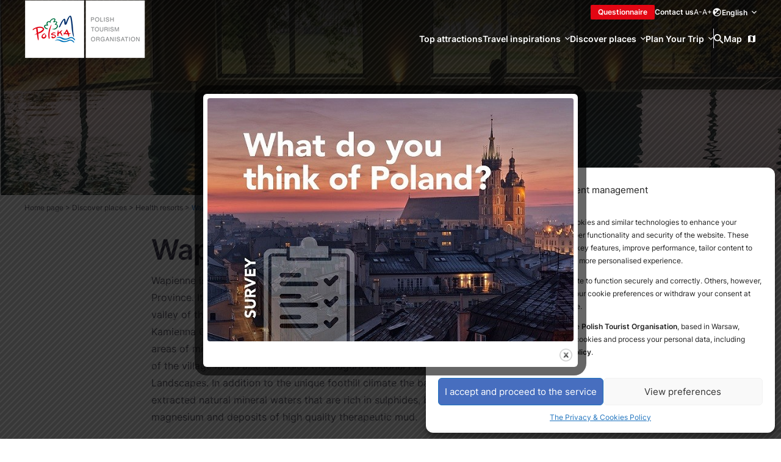

--- FILE ---
content_type: text/html; charset=UTF-8
request_url: https://www.poland.travel/en/wapienne-2/
body_size: 25732
content:
<!DOCTYPE html><html lang=""
 ><head> <script defer src="[data-uri]"></script> <meta charset="UTF-8" /><meta name='robots' content='index, follow, max-image-preview:large, max-snippet:-1, max-video-preview:-1' /><style>img:is([sizes="auto" i], [sizes^="auto," i]) { contain-intrinsic-size: 3000px 1500px }</style> <script data-cfasync="false" data-pagespeed-no-defer>var gtm4wp_datalayer_name = "dataLayer";
	var dataLayer = dataLayer || [];

	const gtm4wp_scrollerscript_debugmode         = false;
	const gtm4wp_scrollerscript_callbacktime      = 100;
	const gtm4wp_scrollerscript_readerlocation    = 150;
	const gtm4wp_scrollerscript_contentelementid  = "content";
	const gtm4wp_scrollerscript_scannertime       = 60;</script> <title>Wapienne - Poland Travel (EN)</title><link rel="canonical" href="https://www.poland.travel/en/wapienne-2/" /><meta property="og:locale" content="pl_PL" /><meta property="og:type" content="article" /><meta property="og:title" content="Wapienne - Poland Travel (EN)" /><meta property="og:description" content="Wapienne Wapienne is a spa village in the municipality of Sekowa which is in Gorlice District in Lesser Poland Province. It is one of the smallest Polish spa resorts situated in the Lower Beskid Range lying in the valley of the Wapienka mountain stream and surrounded by the peaks that include Lysa Gora, Ferdel, Kamienna [&hellip;]" /><meta property="og:url" content="https://www.poland.travel/en/wapienne-2/" /><meta property="og:site_name" content="Poland Travel (EN)" /><meta property="article:published_time" content="2023-07-26T09:27:17+00:00" /><meta property="article:modified_time" content="2023-07-26T09:27:18+00:00" /><meta property="og:image" content="https://www.poland.travel/en/wp-content/uploads/sites/17/2023/03/basen1920p.jpg" /><meta property="og:image:width" content="1920" /><meta property="og:image:height" content="606" /><meta property="og:image:type" content="image/jpeg" /><meta name="twitter:card" content="summary_large_image" /><meta name="twitter:label1" content="Napisane przez" /><meta name="twitter:data1" content="" /><meta name="twitter:label2" content="Szacowany czas czytania" /><meta name="twitter:data2" content="4 minuty" /> <script type="application/ld+json" class="yoast-schema-graph">{"@context":"https://schema.org","@graph":[{"@type":"Article","@id":"https://www.poland.travel/en/wapienne-2/#article","isPartOf":{"@id":"https://www.poland.travel/en/wapienne-2/"},"author":{"name":"","@id":""},"headline":"Wapienne","datePublished":"2023-07-26T09:27:17+00:00","dateModified":"2023-07-26T09:27:18+00:00","mainEntityOfPage":{"@id":"https://www.poland.travel/en/wapienne-2/"},"wordCount":615,"commentCount":0,"publisher":{"@id":"https://www.poland.travel/en/#organization"},"image":{"@id":"https://www.poland.travel/en/wapienne-2/#primaryimage"},"thumbnailUrl":"https://www.poland.travel/en/wp-content/uploads/sites/17/2023/03/basen1920p.jpg","keywords":["en","experience","relax","health-resorts"],"articleSection":["Health resorts"],"inLanguage":"pl-PL","potentialAction":[{"@type":"CommentAction","name":"Comment","target":["https://www.poland.travel/en/wapienne-2/#respond"]}]},{"@type":"WebPage","@id":"https://www.poland.travel/en/wapienne-2/","url":"https://www.poland.travel/en/wapienne-2/","name":"Wapienne - Poland Travel (EN)","isPartOf":{"@id":"https://www.poland.travel/en/#website"},"primaryImageOfPage":{"@id":"https://www.poland.travel/en/wapienne-2/#primaryimage"},"image":{"@id":"https://www.poland.travel/en/wapienne-2/#primaryimage"},"thumbnailUrl":"https://www.poland.travel/en/wp-content/uploads/sites/17/2023/03/basen1920p.jpg","datePublished":"2023-07-26T09:27:17+00:00","dateModified":"2023-07-26T09:27:18+00:00","breadcrumb":{"@id":"https://www.poland.travel/en/wapienne-2/#breadcrumb"},"inLanguage":"pl-PL","potentialAction":[{"@type":"ReadAction","target":["https://www.poland.travel/en/wapienne-2/"]}]},{"@type":"ImageObject","inLanguage":"pl-PL","@id":"https://www.poland.travel/en/wapienne-2/#primaryimage","url":"https://www.poland.travel/en/wp-content/uploads/sites/17/2023/03/basen1920p.jpg","contentUrl":"https://www.poland.travel/en/wp-content/uploads/sites/17/2023/03/basen1920p.jpg","width":1920,"height":606},{"@type":"BreadcrumbList","@id":"https://www.poland.travel/en/wapienne-2/#breadcrumb","itemListElement":[{"@type":"ListItem","position":1,"name":"Home page","item":"https://www.poland.travel/en/"},{"@type":"ListItem","position":2,"name":"Discover places","item":"https://www.poland.travel/en/category/discover-places/"},{"@type":"ListItem","position":3,"name":"Health resorts","item":"https://www.poland.travel/en/category/discover-places/health-resorts/"},{"@type":"ListItem","position":4,"name":"Wapienne"}]},{"@type":"WebSite","@id":"https://www.poland.travel/en/#website","url":"https://www.poland.travel/en/","name":"Poland Travel (EN)","description":"...","publisher":{"@id":"https://www.poland.travel/en/#organization"},"potentialAction":[{"@type":"SearchAction","target":{"@type":"EntryPoint","urlTemplate":"https://www.poland.travel/en/?s={search_term_string}"},"query-input":{"@type":"PropertyValueSpecification","valueRequired":true,"valueName":"search_term_string"}}],"inLanguage":"pl-PL"},{"@type":"Organization","@id":"https://www.poland.travel/en/#organization","name":"Poland Travel (EN)","url":"https://www.poland.travel/en/","logo":{"@type":"ImageObject","inLanguage":"pl-PL","@id":"https://www.poland.travel/en/#/schema/logo/image/","url":"","contentUrl":"","caption":"Poland Travel (EN)"},"image":{"@id":"https://www.poland.travel/en/#/schema/logo/image/"}},{"@type":"Person","@id":""}]}</script> <link rel='dns-prefetch' href='//www.poland.travel' /><link rel="alternate" type="application/rss+xml" title="Poland Travel (EN) &raquo; Wapienne Kanał z komentarzami" href="https://www.poland.travel/en/wapienne-2/feed/" /> <script defer src="[data-uri]"></script> <link rel='stylesheet' id='sbr_styles-css' href='https://www.poland.travel/en/wp-content/plugins/reviews-feed/assets/css/sbr-styles.min.css?ver=2.1.1' type='text/css' media='all' /><link rel='stylesheet' id='sbi_styles-css' href='https://www.poland.travel/en/wp-content/plugins/instagram-feed/css/sbi-styles.min.css?ver=6.9.1' type='text/css' media='all' /><style id='wp-emoji-styles-inline-css' type='text/css'>img.wp-smiley, img.emoji {
		display: inline !important;
		border: none !important;
		box-shadow: none !important;
		height: 1em !important;
		width: 1em !important;
		margin: 0 0.07em !important;
		vertical-align: -0.1em !important;
		background: none !important;
		padding: 0 !important;
	}</style><link rel='stylesheet' id='wp-block-library-css' href='https://www.poland.travel/en/wp-includes/css/dist/block-library/style.min.css?ver=6.8.2' type='text/css' media='all' /><style id='classic-theme-styles-inline-css' type='text/css'>/*! This file is auto-generated */
.wp-block-button__link{color:#fff;background-color:#32373c;border-radius:9999px;box-shadow:none;text-decoration:none;padding:calc(.667em + 2px) calc(1.333em + 2px);font-size:1.125em}.wp-block-file__button{background:#32373c;color:#fff;text-decoration:none}</style><style id='safe-svg-svg-icon-style-inline-css' type='text/css'>.safe-svg-cover{text-align:center}.safe-svg-cover .safe-svg-inside{display:inline-block;max-width:100%}.safe-svg-cover svg{fill:currentColor;height:100%;max-height:100%;max-width:100%;width:100%}</style><style id='global-styles-inline-css' type='text/css'>:root{--wp--preset--aspect-ratio--square: 1;--wp--preset--aspect-ratio--4-3: 4/3;--wp--preset--aspect-ratio--3-4: 3/4;--wp--preset--aspect-ratio--3-2: 3/2;--wp--preset--aspect-ratio--2-3: 2/3;--wp--preset--aspect-ratio--16-9: 16/9;--wp--preset--aspect-ratio--9-16: 9/16;--wp--preset--color--black: #000000;--wp--preset--color--cyan-bluish-gray: #abb8c3;--wp--preset--color--white: #ffffff;--wp--preset--color--pale-pink: #f78da7;--wp--preset--color--vivid-red: #cf2e2e;--wp--preset--color--luminous-vivid-orange: #ff6900;--wp--preset--color--luminous-vivid-amber: #fcb900;--wp--preset--color--light-green-cyan: #7bdcb5;--wp--preset--color--vivid-green-cyan: #00d084;--wp--preset--color--pale-cyan-blue: #8ed1fc;--wp--preset--color--vivid-cyan-blue: #0693e3;--wp--preset--color--vivid-purple: #9b51e0;--wp--preset--gradient--vivid-cyan-blue-to-vivid-purple: linear-gradient(135deg,rgba(6,147,227,1) 0%,rgb(155,81,224) 100%);--wp--preset--gradient--light-green-cyan-to-vivid-green-cyan: linear-gradient(135deg,rgb(122,220,180) 0%,rgb(0,208,130) 100%);--wp--preset--gradient--luminous-vivid-amber-to-luminous-vivid-orange: linear-gradient(135deg,rgba(252,185,0,1) 0%,rgba(255,105,0,1) 100%);--wp--preset--gradient--luminous-vivid-orange-to-vivid-red: linear-gradient(135deg,rgba(255,105,0,1) 0%,rgb(207,46,46) 100%);--wp--preset--gradient--very-light-gray-to-cyan-bluish-gray: linear-gradient(135deg,rgb(238,238,238) 0%,rgb(169,184,195) 100%);--wp--preset--gradient--cool-to-warm-spectrum: linear-gradient(135deg,rgb(74,234,220) 0%,rgb(151,120,209) 20%,rgb(207,42,186) 40%,rgb(238,44,130) 60%,rgb(251,105,98) 80%,rgb(254,248,76) 100%);--wp--preset--gradient--blush-light-purple: linear-gradient(135deg,rgb(255,206,236) 0%,rgb(152,150,240) 100%);--wp--preset--gradient--blush-bordeaux: linear-gradient(135deg,rgb(254,205,165) 0%,rgb(254,45,45) 50%,rgb(107,0,62) 100%);--wp--preset--gradient--luminous-dusk: linear-gradient(135deg,rgb(255,203,112) 0%,rgb(199,81,192) 50%,rgb(65,88,208) 100%);--wp--preset--gradient--pale-ocean: linear-gradient(135deg,rgb(255,245,203) 0%,rgb(182,227,212) 50%,rgb(51,167,181) 100%);--wp--preset--gradient--electric-grass: linear-gradient(135deg,rgb(202,248,128) 0%,rgb(113,206,126) 100%);--wp--preset--gradient--midnight: linear-gradient(135deg,rgb(2,3,129) 0%,rgb(40,116,252) 100%);--wp--preset--font-size--small: 13px;--wp--preset--font-size--medium: 20px;--wp--preset--font-size--large: 36px;--wp--preset--font-size--x-large: 42px;--wp--preset--spacing--20: 0.44rem;--wp--preset--spacing--30: 0.67rem;--wp--preset--spacing--40: 1rem;--wp--preset--spacing--50: 1.5rem;--wp--preset--spacing--60: 2.25rem;--wp--preset--spacing--70: 3.38rem;--wp--preset--spacing--80: 5.06rem;--wp--preset--shadow--natural: 6px 6px 9px rgba(0, 0, 0, 0.2);--wp--preset--shadow--deep: 12px 12px 50px rgba(0, 0, 0, 0.4);--wp--preset--shadow--sharp: 6px 6px 0px rgba(0, 0, 0, 0.2);--wp--preset--shadow--outlined: 6px 6px 0px -3px rgba(255, 255, 255, 1), 6px 6px rgba(0, 0, 0, 1);--wp--preset--shadow--crisp: 6px 6px 0px rgba(0, 0, 0, 1);}:where(.is-layout-flex){gap: 0.5em;}:where(.is-layout-grid){gap: 0.5em;}body .is-layout-flex{display: flex;}.is-layout-flex{flex-wrap: wrap;align-items: center;}.is-layout-flex > :is(*, div){margin: 0;}body .is-layout-grid{display: grid;}.is-layout-grid > :is(*, div){margin: 0;}:where(.wp-block-columns.is-layout-flex){gap: 2em;}:where(.wp-block-columns.is-layout-grid){gap: 2em;}:where(.wp-block-post-template.is-layout-flex){gap: 1.25em;}:where(.wp-block-post-template.is-layout-grid){gap: 1.25em;}.has-black-color{color: var(--wp--preset--color--black) !important;}.has-cyan-bluish-gray-color{color: var(--wp--preset--color--cyan-bluish-gray) !important;}.has-white-color{color: var(--wp--preset--color--white) !important;}.has-pale-pink-color{color: var(--wp--preset--color--pale-pink) !important;}.has-vivid-red-color{color: var(--wp--preset--color--vivid-red) !important;}.has-luminous-vivid-orange-color{color: var(--wp--preset--color--luminous-vivid-orange) !important;}.has-luminous-vivid-amber-color{color: var(--wp--preset--color--luminous-vivid-amber) !important;}.has-light-green-cyan-color{color: var(--wp--preset--color--light-green-cyan) !important;}.has-vivid-green-cyan-color{color: var(--wp--preset--color--vivid-green-cyan) !important;}.has-pale-cyan-blue-color{color: var(--wp--preset--color--pale-cyan-blue) !important;}.has-vivid-cyan-blue-color{color: var(--wp--preset--color--vivid-cyan-blue) !important;}.has-vivid-purple-color{color: var(--wp--preset--color--vivid-purple) !important;}.has-black-background-color{background-color: var(--wp--preset--color--black) !important;}.has-cyan-bluish-gray-background-color{background-color: var(--wp--preset--color--cyan-bluish-gray) !important;}.has-white-background-color{background-color: var(--wp--preset--color--white) !important;}.has-pale-pink-background-color{background-color: var(--wp--preset--color--pale-pink) !important;}.has-vivid-red-background-color{background-color: var(--wp--preset--color--vivid-red) !important;}.has-luminous-vivid-orange-background-color{background-color: var(--wp--preset--color--luminous-vivid-orange) !important;}.has-luminous-vivid-amber-background-color{background-color: var(--wp--preset--color--luminous-vivid-amber) !important;}.has-light-green-cyan-background-color{background-color: var(--wp--preset--color--light-green-cyan) !important;}.has-vivid-green-cyan-background-color{background-color: var(--wp--preset--color--vivid-green-cyan) !important;}.has-pale-cyan-blue-background-color{background-color: var(--wp--preset--color--pale-cyan-blue) !important;}.has-vivid-cyan-blue-background-color{background-color: var(--wp--preset--color--vivid-cyan-blue) !important;}.has-vivid-purple-background-color{background-color: var(--wp--preset--color--vivid-purple) !important;}.has-black-border-color{border-color: var(--wp--preset--color--black) !important;}.has-cyan-bluish-gray-border-color{border-color: var(--wp--preset--color--cyan-bluish-gray) !important;}.has-white-border-color{border-color: var(--wp--preset--color--white) !important;}.has-pale-pink-border-color{border-color: var(--wp--preset--color--pale-pink) !important;}.has-vivid-red-border-color{border-color: var(--wp--preset--color--vivid-red) !important;}.has-luminous-vivid-orange-border-color{border-color: var(--wp--preset--color--luminous-vivid-orange) !important;}.has-luminous-vivid-amber-border-color{border-color: var(--wp--preset--color--luminous-vivid-amber) !important;}.has-light-green-cyan-border-color{border-color: var(--wp--preset--color--light-green-cyan) !important;}.has-vivid-green-cyan-border-color{border-color: var(--wp--preset--color--vivid-green-cyan) !important;}.has-pale-cyan-blue-border-color{border-color: var(--wp--preset--color--pale-cyan-blue) !important;}.has-vivid-cyan-blue-border-color{border-color: var(--wp--preset--color--vivid-cyan-blue) !important;}.has-vivid-purple-border-color{border-color: var(--wp--preset--color--vivid-purple) !important;}.has-vivid-cyan-blue-to-vivid-purple-gradient-background{background: var(--wp--preset--gradient--vivid-cyan-blue-to-vivid-purple) !important;}.has-light-green-cyan-to-vivid-green-cyan-gradient-background{background: var(--wp--preset--gradient--light-green-cyan-to-vivid-green-cyan) !important;}.has-luminous-vivid-amber-to-luminous-vivid-orange-gradient-background{background: var(--wp--preset--gradient--luminous-vivid-amber-to-luminous-vivid-orange) !important;}.has-luminous-vivid-orange-to-vivid-red-gradient-background{background: var(--wp--preset--gradient--luminous-vivid-orange-to-vivid-red) !important;}.has-very-light-gray-to-cyan-bluish-gray-gradient-background{background: var(--wp--preset--gradient--very-light-gray-to-cyan-bluish-gray) !important;}.has-cool-to-warm-spectrum-gradient-background{background: var(--wp--preset--gradient--cool-to-warm-spectrum) !important;}.has-blush-light-purple-gradient-background{background: var(--wp--preset--gradient--blush-light-purple) !important;}.has-blush-bordeaux-gradient-background{background: var(--wp--preset--gradient--blush-bordeaux) !important;}.has-luminous-dusk-gradient-background{background: var(--wp--preset--gradient--luminous-dusk) !important;}.has-pale-ocean-gradient-background{background: var(--wp--preset--gradient--pale-ocean) !important;}.has-electric-grass-gradient-background{background: var(--wp--preset--gradient--electric-grass) !important;}.has-midnight-gradient-background{background: var(--wp--preset--gradient--midnight) !important;}.has-small-font-size{font-size: var(--wp--preset--font-size--small) !important;}.has-medium-font-size{font-size: var(--wp--preset--font-size--medium) !important;}.has-large-font-size{font-size: var(--wp--preset--font-size--large) !important;}.has-x-large-font-size{font-size: var(--wp--preset--font-size--x-large) !important;}
:where(.wp-block-post-template.is-layout-flex){gap: 1.25em;}:where(.wp-block-post-template.is-layout-grid){gap: 1.25em;}
:where(.wp-block-columns.is-layout-flex){gap: 2em;}:where(.wp-block-columns.is-layout-grid){gap: 2em;}
:root :where(.wp-block-pullquote){font-size: 1.5em;line-height: 1.6;}</style><link rel='stylesheet' id='contact-form-7-css' href='https://www.poland.travel/en/wp-content/cache/autoptimize/17/autoptimize_single_64ac31699f5326cb3c76122498b76f66.php?ver=6.1.2' type='text/css' media='all' /><link rel='stylesheet' id='theme.css-css' href='https://www.poland.travel/en/wp-content/cache/autoptimize/17/autoptimize_single_e6fa0ab1e511473032e374f0ec4fc1ec.php?ver=4.4.1' type='text/css' media='all' /><link rel='stylesheet' id='cmplz-general-css' href='https://www.poland.travel/en/wp-content/plugins/complianz-gdpr-premium-multisite/assets/css/cookieblocker.min.css?ver=1753961410' type='text/css' media='all' /><link rel='stylesheet' id='w-normalize-css' href='https://www.poland.travel/en/wp-content/cache/autoptimize/17/autoptimize_single_44b9222c3159bafb8249378a00c282fc.php?ver=1.00' type='text/css' media='all' /><link rel='stylesheet' id='w-style-css' href='https://www.poland.travel/en/wp-content/cache/autoptimize/17/autoptimize_single_c3b0b9a63dae373a45aa1f69987882ea.php?ver=1.10' type='text/css' media='all' /><link rel='stylesheet' id='custom-styles-css' href='https://www.poland.travel/en/wp-content/cache/autoptimize/17/autoptimize_single_59b4e3cc91fc9b6da609fa9f7d49d6da.php?ver=1769077928' type='text/css' media='all' /> <script type="text/javascript" src="https://www.poland.travel/en/wp-includes/js/jquery/jquery.min.js?ver=3.7.1" id="jquery-core-js"></script> <script defer type="text/javascript" src="https://www.poland.travel/en/wp-includes/js/jquery/jquery-migrate.min.js?ver=3.4.1" id="jquery-migrate-js"></script> <script defer id="Popup.js-js-before" src="[data-uri]"></script> <script defer type="text/javascript" src="https://www.poland.travel/en/wp-content/cache/autoptimize/17/autoptimize_single_aad76345b176f2bdea7082ce27717aba.php?ver=4.4.1" id="Popup.js-js"></script> <script defer type="text/javascript" src="https://www.poland.travel/en/wp-content/cache/autoptimize/17/autoptimize_single_c7a493f7e281b7a2c5fe182a44ba8367.php?ver=4.4.1" id="PopupConfig.js-js"></script> <script defer id="PopupBuilder.js-js-before" src="[data-uri]"></script> <script defer type="text/javascript" src="https://www.poland.travel/en/wp-content/cache/autoptimize/17/autoptimize_single_ec0656f584785b42e221fd09142e43f5.php?ver=4.4.1" id="PopupBuilder.js-js"></script> <script defer type="text/javascript" src="https://www.poland.travel/en/wp-content/cache/autoptimize/17/autoptimize_single_070a12458ed43e10ecdc3c90ed286af5.php?ver=1.22.1" id="gtm4wp-scroll-tracking-js"></script> <link rel="https://api.w.org/" href="https://www.poland.travel/en/wp-json/" /><link rel="alternate" title="JSON" type="application/json" href="https://www.poland.travel/en/wp-json/wp/v2/posts/26919" /><link rel="EditURI" type="application/rsd+xml" title="RSD" href="https://www.poland.travel/en/xmlrpc.php?rsd" /><meta name="generator" content="WordPress 6.8.2" /><link rel='shortlink' href='https://www.poland.travel/en/?p=26919' /><link rel="alternate" title="oEmbed (JSON)" type="application/json+oembed" href="https://www.poland.travel/en/wp-json/oembed/1.0/embed?url=https%3A%2F%2Fwww.poland.travel%2Fen%2Fwapienne-2%2F" /><link rel="alternate" title="oEmbed (XML)" type="text/xml+oembed" href="https://www.poland.travel/en/wp-json/oembed/1.0/embed?url=https%3A%2F%2Fwww.poland.travel%2Fen%2Fwapienne-2%2F&#038;format=xml" /><style>.cmplz-hidden {
					display: none !important;
				}</style>
 <script data-cfasync="false" data-pagespeed-no-defer type="text/javascript">var dataLayer_content = {"pagePostType":"post","pagePostType2":"single-post","pageCategory":["health-resorts"],"pageAttributes":["en","experience","relax","health-resorts"]};
	dataLayer.push( dataLayer_content );</script> <script data-cfasync="false" data-pagespeed-no-defer type="text/javascript">console.warn && console.warn("[GTM4WP] Google Tag Manager container code placement set to OFF !!!");
	console.warn && console.warn("[GTM4WP] Data layer codes are active but GTM container must be loaded using custom coding !!!");</script> <style type="text/css" id="wp-custom-css">h2 {
  font-size: 4.6rem; !important
}

h3 {
  font-size: 2.6rem; !important
}

#sb_instagram .sb_instagram_header,.sb_instagram_header {
    display: none;
}

.is-style-container {
	margin-bottom: 10px;align-content}

.header__languages-close {
    right: 20px;
}

article ul {
    list-style-type: initial;
}

  @media (min-width: 1024px) {
.event-box__title {
    min-height: 50px;
}
}



  @media (max-width: 768px) {
.intro-slide__title {
        font-size: 2.8rem !important;
        line-height: normal;
        bottom: 170px !important;
}
		.intro-slide__cta {
		margin-top:20px!important;
		}
}
/* .swiper-wrapper{
	height:auto!important;
}
 */

.swiper-mobile .intro-slide__photo.intro-slide-mobile {
	height: 100% !important;
	width: 100% !important;
}</style><link rel="icon" type="image/png" sizes="64x64" href="https://www.poland.travel/en/wp-content/themes/polskatravel/assets/images/pt-fav.png"><meta name="viewport" content="width=device-width" /><meta name="google-site-verification" content="8e7k4e5UVQmC_D9p3qW5eHpbbGQZzoPNCAbeIcppR8k" /></head><body data-cmplz=1 class="wp-singular post-template-default single single-post postid-26919 single-format-standard wp-theme-polskatravel has-header"> <a class="skip-link screen-reader-text" id="wp-skip-link" href="#wp--skip-link--target">Skip Link</a><header class="header"><div class="header__inner container"> <a href="https://www.poland.travel/en" class="header__logo"> <img width="198" height="96" src="https://www.poland.travel/en/wp-content/uploads/sites/17/2025/03/english-logo-POT_na_tle.png" class="attachment-medium size-medium" alt="" decoding="async" /> </a><div class="header__nav"><div class="header__nav-top"> <a target="_blank" href="https://feedback.surveylab.com/lng/en/pageTag/SurveyCampaign/cId/92cc3bffc75d340ddd0f1/"
 class="header__btn">Questionnaire</a> <a href="/en/contact-us/"
 class="header__link">Contact us</a><div class="accessibility"> <button type="button" class="set-smaller-font">A-</button> <button type="button" class="set-bigger-font">A+</button> <button type="button" class="set-contrast" aria-label='Zmień kontrast' title='Zmień kontrast'> <img src="https://www.poland.travel/en/wp-content/themes/polskatravel/assets/images/icons/contrast-light.svg" alt="" width="16" height="16"
 class="light-version" /> <img src="https://www.poland.travel/en/wp-content/themes/polskatravel/assets/images/icons/contrast.svg" alt=""  width="16" height="16"
 class="dark-version" /> </button></div> <button type="button" 
 class="header__lang lang-opener"
 aria-label="Wybierz język. Aktualny język: English"
 aria-expanded="false"
 aria-haspopup="true"
 aria-controls="language-menu"> English <span class="sr-only">Rozwiń menu wyboru języka</span> </button></div><div class="header__nav-bottom"><nav class="menu-menu-glowne-container"><ul id="menu-menu-glowne" class="nav nav--main"><li class="menu-item menu-item-type-custom menu-item-object-custom" ><a href="/en/top-atractions/">Top attractions</a></li><li class="menu-item menu-item-type-custom menu-item-object-custom menu-item-has-children columns-3 has-hero-menu" ><button type="button" class="sm-opener" aria-haspopup="true" aria-expanded="false" aria-controls="submenu-331">Travel inspirations</button><div class='sm-wrapper'><ul class="sub-menu"><li class="menu-item menu-item-type-custom menu-item-object-custom" ><a href="/en/inspirations/"  class="nav-tile" style="background-image:url(https://www.poland.travel/en/wp-content/uploads/sites/17/2023/01/pomysl-1-e1674220752830-600x264.jpg)"><div class="nav-tile__label">Inspirations<br /></div></a></li><li class="menu-item menu-item-type-custom menu-item-object-custom" ><a href="/en/travel-inspirations/"  class="nav-tile" style="background-image:url(https://www.poland.travel/en/wp-content/uploads/sites/17/2023/01/co_nowego-1-e1674221015118-600x321.jpg)"><div class="nav-tile__label">News<br /></div></a></li><li class="menu-item menu-item-type-custom menu-item-object-custom" ><a href="https://www.poland.travel/en/city-break/"  class="nav-tile" style="background-image:url(https://www.poland.travel/en/wp-content/uploads/sites/17/2023/07/Warszawa_G162918-1-600x400.jpg)"><div class="nav-tile__label">City Break<br /></div></a></li></ul><button type="button" class="sm-wrapper__close" aria-label="Close menu"></button></div></li><li class="menu-item menu-item-type-custom menu-item-object-custom menu-item-has-children columns-3 has-hero-menu" ><button type="button" class="sm-opener" aria-haspopup="true" aria-expanded="false" aria-controls="submenu-69751ac53274a">Discover places</button><div class='sm-wrapper'><ul class="sub-menu"><li class="menu-item menu-item-type-custom menu-item-object-custom" ><a href="/en/regions/"  class="nav-tile" style="background-image:url(https://www.poland.travel/en/wp-content/uploads/sites/17/2023/01/regiony2-600x400.jpg)"><div class="nav-tile__label">Regions<br /></div></a></li><li class="menu-item menu-item-type-custom menu-item-object-custom" ><a href="/en/cities/"  class="nav-tile" style="background-image:url(https://www.poland.travel/en/wp-content/uploads/sites/17/2023/01/miasta-600x400.jpg)"><div class="nav-tile__label">Cities<br /></div></a></li><li class="menu-item menu-item-type-custom menu-item-object-custom" ><a href="/en/unesco-sites/"  class="nav-tile" style="background-image:url(https://www.poland.travel/en/wp-content/uploads/sites/17/2023/01/unesco-600x399.jpg)"><div class="nav-tile__label">UNESCO Sites<br /></div></a></li><li class="menu-item menu-item-type-custom menu-item-object-custom" ><a href="/en/national-parks/"  class="nav-tile" style="background-image:url(https://www.poland.travel/en/wp-content/uploads/sites/17/2023/01/parki1-600x401.jpg)"><div class="nav-tile__label">National Parks<br /></div></a></li><li class="menu-item menu-item-type-custom menu-item-object-custom" ><a href="/en/health-resorts/"  class="nav-tile" style="background-image:url(https://www.poland.travel/en/wp-content/uploads/sites/17/2023/01/uzdrowiska.jpg)"><div class="nav-tile__label">Health resorts<br /></div></a></li></ul><button type="button" class="sm-wrapper__close" aria-label="Close menu"></button></div></li><li class="menu-item menu-item-type-custom menu-item-object-custom menu-item-has-children columns-3 has-hero-menu" ><button type="button" class="sm-opener" aria-haspopup="true" aria-expanded="false" aria-controls="submenu-69751ac533742">Plan Your Trip</button><div class='sm-wrapper'><ul class="sub-menu"><li class="menu-item menu-item-type-custom menu-item-object-custom" ><a href="/en/travel-information/"  class="nav-tile" style="background-image:url(https://www.poland.travel/en/wp-content/uploads/sites/17/2023/08/333848690_Samolot_Adobe-600x399.jpg)"><div class="nav-tile__label">Travelling<br /></div></a></li><li class="menu-item menu-item-type-custom menu-item-object-custom" ><a href="/en/poland-practical-information/"  class="nav-tile" style="background-image:url(https://www.poland.travel/en/wp-content/uploads/sites/17/2023/07/Wyjazd_Walizka_GettyImages-8699365181-600x400.jpg)"><div class="nav-tile__label">Practical information<br /></div></a></li><li class="menu-item menu-item-type-custom menu-item-object-custom" ><a href="/en/poland-weather-everything-you-need-to-know-about-polish-climate/"  class="nav-tile" style="background-image:url(https://www.poland.travel/en/wp-content/uploads/sites/17/2023/07/lawendowa_osada_2_1170-600x400.jpg)"><div class="nav-tile__label">Weather<br /></div></a></li><li class="menu-item menu-item-type-custom menu-item-object-custom" ><a href="/en/money-in-poland-notes-and-coins/"  class="nav-tile" style="background-image:url(https://www.poland.travel/en/wp-content/uploads/sites/17/2023/11/3956_pieniadze_DSC-xl-600x450.jpg)"><div class="nav-tile__label">Money<br /></div></a></li><li class="menu-item menu-item-type-custom menu-item-object-custom" ><a href="/en/health/"  class="nav-tile" style="background-image:url(https://www.poland.travel/en/wp-content/uploads/sites/17/2023/11/115321574_Fotolia_Joga_las_HR-xl-600x400.jpg)"><div class="nav-tile__label">Health<br /></div></a></li><li class="menu-item menu-item-type-custom menu-item-object-custom" ><a href="/en/rules-regulations/"  class="nav-tile" style="background-image:url(https://www.poland.travel/en/wp-content/uploads/sites/17/2023/11/POT_Wybrane-019_Lodz_Fabryczna-xl-600x400.jpg)"><div class="nav-tile__label">Travel in Poland<br /></div></a></li></ul><button type="button" class="sm-wrapper__close" aria-label="Close menu"></button></div></li><li class="border menu-item menu-item-type-custom menu-item-object-custom" ><span>|</span></li><li class="hide-mobile menu-item menu-item-type-custom menu-item-object-custom" ><button type="button" class="search-opener"><span class="search-opener__label">Wyszukaj</span><img src="https://www.poland.travel/en/wp-content/themes/polskatravel/assets/images/icons/search-light.svg" width="16" height="16" class="search-icon light-version" alt="search-icon"/> <img src="https://www.poland.travel/en/wp-content/themes/polskatravel/assets/images/icons/search.svg" width="16" height="16" alt="search-icon" class="search-icon dark-version" /> </button></li><li class="menu-item menu-item-type-post_type menu-item-object-page" ><a href="https://www.poland.travel/en/mapa/">Map<img width="16" height="16" src="https://www.poland.travel/en/wp-content/uploads/sites/17/2022/11/map-light.svg" class="nav-icon light-version" alt="" decoding="async" /><img width="16" height="16" src="https://www.poland.travel/en/wp-content/uploads/sites/17/2022/11/map.svg" class="nav-icon dark-version" alt="" decoding="async" /></a></li></ul></nav></div></div><div class="header__mobile-nav"> <button type="button"
 class="header__lang header__lang--mobile lang-opener"
 aria-label="Wybierz język. Aktualny język: English"
 aria-expanded="false"
 aria-haspopup="true"
 aria-controls="language-menu"> <span class="header__lang-text">English</span> <span class="sr-only">Rozwiń menu wyboru języka</span> </button><div class="burger"><div class="burger__line burger__line--1"></div><div class="burger__line burger__line--2"></div><div class="burger__line burger__line--3"></div></div></div></div><div class="header__search"><div class="container"><form method="get" action="https://www.poland.travel/en" class="header__search-form"> <label for="header-search-input"
 class="screen-reader-text">Search on the site</label> <input type="text" id="header-search-input" name="s"
 placeholder="Search on the site" class="header__search-input" /> <button type="submit" class="header__search-btn"> <img src="https://www.poland.travel/en/wp-content/themes/polskatravel/assets/images/icons/search.svg" width="16" height="16" alt="Search Icon" /> </button></form> <button title='Zamknij wyszukiwarkę' type="button" class="header__search-close"></button></div></div><div class="header__languages" 
 id="language-menu"
 role="menu"
 aria-label="Menu wyboru języka"
 inert><div class="container"><div class="languages-wrapper"><div> <a href="https://www.polska.travel/"
 class="languages-wrapper__item"
 role="menuitem"
 aria-label="Przełącz na język: Polski"
 > <span>Polski</span> </a></div><div> <a href="https://www.poland.travel/en"
 class="languages-wrapper__item current"
 role="menuitem"
 aria-current="page" 
 aria-label="English - aktualnie wybrany język"
 > <span>English</span> </a></div><div> <a href="https://www.polsko.travel/cz"
 class="languages-wrapper__item"
 role="menuitem"
 aria-label="Przełącz na język: Česká "
 > <span>Česká </span> </a></div><div> <a href="https://www.bolan.travel/zh"
 class="languages-wrapper__item"
 role="menuitem"
 aria-label="Przełącz na język: 中国"
 > <span>中国</span> </a></div><div> <a href="https://www.polen.travel/dk"
 class="languages-wrapper__item"
 role="menuitem"
 aria-label="Przełącz na język: Dansk"
 > <span>Dansk</span> </a></div><div> <a href="https://www.polen.travel/de"
 class="languages-wrapper__item"
 role="menuitem"
 aria-label="Przełącz na język: Deutschland"
 > <span>Deutschland</span> </a></div><div> <a href="https://www.polonia.travel/es"
 class="languages-wrapper__item"
 role="menuitem"
 aria-label="Przełącz na język: Español"
 > <span>Español</span> </a></div><div> <a href="https://www.pologne.travel/fr"
 class="languages-wrapper__item"
 role="menuitem"
 aria-label="Przełącz na język: Français"
 > <span>Français</span> </a></div><div> <a href="https://www.polonia.travel/it"
 class="languages-wrapper__item"
 role="menuitem"
 aria-label="Przełącz na język: Italiano"
 > <span>Italiano</span> </a></div><div> <a href="https://www.lengyelorszag.travel/hu"
 class="languages-wrapper__item"
 role="menuitem"
 aria-label="Przełącz na język: Magyar"
 > <span>Magyar</span> </a></div><div> <a href="https://www.polen.travel/nl"
 class="languages-wrapper__item"
 role="menuitem"
 aria-label="Przełącz na język: Nederlands"
 > <span>Nederlands</span> </a></div><div> <a href="https://www.poland.travel/ja"
 class="languages-wrapper__item"
 role="menuitem"
 aria-label="Przełącz na język: 日本語"
 > <span>日本語</span> </a></div><div> <a href="https://www.polonia.travel/pt"
 class="languages-wrapper__item"
 role="menuitem"
 aria-label="Przełącz na język: Português"
 > <span>Português</span> </a></div><div> <a href="https://www.polen.travel/no"
 class="languages-wrapper__item"
 role="menuitem"
 aria-label="Przełącz na język: Norsk"
 > <span>Norsk</span> </a></div><div> <a href="https://www.puola.travel/fi"
 class="languages-wrapper__item"
 role="menuitem"
 aria-label="Przełącz na język: Suomi"
 > <span>Suomi</span> </a></div><div> <a href="https://www.polen.travel/sv"
 class="languages-wrapper__item"
 role="menuitem"
 aria-label="Przełącz na język: Svenska"
 > <span>Svenska</span> </a></div><div> <a href="https://www.polscha.travel/uk"
 class="languages-wrapper__item"
 role="menuitem"
 aria-label="Przełącz na język: Україна"
 > <span>Україна</span> </a></div><div> <a href=""
 class="languages-wrapper__item"
 role="menuitem"
 aria-label="Przełącz na język: "
 > <span></span> </a></div></div> <button type="button"
 class="header__languages-close"
 role="menuitem"
 aria-label="Zamknij menu wyboru języka"
 title="Zamknij menu (Escape)"> <span class="sr-only">Zamknij</span> </button></div></div></header><div class="page-header page-header--bg" style="background-image: url(https://www.poland.travel/en/wp-content/uploads/sites/17/2023/03/basen1920p.jpg)"></div><div class="container"><div class="breadcrumbs"><span><span><a href="https://www.poland.travel/en/">Home page</a></span> &gt; <span><a href="https://www.poland.travel/en/category/discover-places/">Discover places</a></span> &gt; <span><a href="https://www.poland.travel/en/category/discover-places/health-resorts/">Health resorts</a></span> &gt; <span class="breadcrumb_last" aria-current="page">Wapienne</span></span></div></div><article class="content-wrapper" id="wp--skip-link--target"><h1 class="accessibility-title">Wapienne</h1><div class="wp-block-group is-style-container-medium"><div class="wp-block-group__inner-container is-layout-constrained wp-block-group-is-layout-constrained"><h2 class="wp-block-heading">Wapienne</h2><p>Wapienne is a spa village in the municipality of Sekowa which is in Gorlice District in Lesser Poland Province. It is one of the smallest Polish spa resorts situated in the Lower Beskid Range lying in the valley of the Wapienka mountain stream and surrounded by the peaks that include Lysa Gora, Ferdel, Kamienna Gora and Mecinska Gora. The resort has the characteristics of a piedmont spa and has vast areas of mixed forests, which are part of the Carpathian Forest in close proximity to the village. Part of the village lands also fall inside the Magura National Park while the rest are in the area of Protected Landscapes. In addition to the unique foothill climate the basic elements used by the spa are the extracted natural mineral waters that are rich in sulphides, bicarbonates, calcium, sodium and magnesium and deposits of high quality therapeutic mud.</p><p>History of a settlement dates back to 1546 when King Zygmunt Stary gave Michal, the son of the Mayor of Mecina the right to establish a village under Wallachia Rights which was inhabited by Lemkos. By 1629 Wapienne was a royal village and part of Biecz District but was sold into private hands, to the Lubomirski family, in 1765. It was later purchased, like almost all the Biecz lands, from the Austrian government by Wilhelm Siemienski, the governor of Biecz at the time. He subsequently left the village of Wapienne to his son Stanislaw and his wife in 1789. By 1890 the village was made up of 56 households which amounted to a population of about 335 which, by 1938, had risen to about 460 Greek Catholics (Uniates) who had their own parish church in Mecina Wielka.</p><p>Spa traditions in Wapienne date back to the 17th century when venereal diseases were treated here but only began to develop extensively till the 19th century. According to various sources Napoleonic soldiers were treated here between 1810 1nd 1815 when Wapienne was known as &#8222;Schwedelbad&#8221;. By 1848 there were 3 villas and a bathing facility with 50 baths that were distributed amongst 36 separate cabins. Unfortunately these were destroyed in two fires in 1878 and 1894. These facilities were subsequently rebuilt between 1904 and 1906 by the new owners, the Bubniak family. There was much destruction during the First World War because of Operation Gorlice in 1915 as many battles were fought over the hills and the Ferdel and Kornuty mountains which was the second line of Russian fortifications. Between the wars the facilities were partially rebuilt to the point that about 100 people a day were bathing in the therapeutic waters and the slow and progressive development of the resort had began. The uniqueness of the spa at Wapienne was that it belonged to local peasant and only peasants and residents from neighbouring villages came here for treatments. It was a resort that was modestly furnished and cheap unlike the resort at Krynica which was open to a wider range classes and a greater volume of patients.</p><p>Again the damages incurred during World War II were only partially repaired and the facility re-opened in 1948 but was not fully operational till 1952. Over the following years the resort is redeveloped, but on a small scale. In 1973, there is a 20m outdoor pool surrounded by sports and leisure areas as well as several luxurious chalets. It becomes a popular area for organised children and youth camping holidays.</p><p>Today Wapienne specialises in the treatment of locomotive diseases, rheumatism and conditions of the circulatory system and the skin. There are three sources of natural mineral water named &#8222;Marta&#8221;, &#8222;Kamila&#8221; and &#8222;Zuzanna&#8221;. A stay in Wapienne, in very intimate surroundings and in an unpolluted environment, is not only good treatment for the body but also a wonderful holiday.</p><p></p></div></div><div class="wp-block-group has-background" style="background-color:#eeeeee"><div class="wp-block-group__inner-container is-layout-constrained wp-block-group-is-layout-constrained"><div style="height:30px" aria-hidden="true" class="wp-block-spacer is-style-spacer-small"></div><div class="wp-block-group is-style-container"><div class="wp-block-group__inner-container is-layout-constrained wp-block-group-is-layout-constrained"><h3 class="wp-block-heading">See other articles about health resorts in Poland:</h3><div class="overflow"><div class="post-slider swiper post-slider--small" data-schema="small"><div class="swiper-wrapper"><div class="swiper-slide post-slide"> <a href="https://www.poland.travel/en/solec-zdroj-2/" class="post-box post-box--small" style=" background-image: url(https://www.poland.travel/en/wp-content/uploads/sites/17/2022/12/Solec-ZdrC3B3j540.jpg);"><div class="post-box__hover" style="background-image: url(https://www.poland.travel/en/wp-content/uploads/sites/17/2023/02/spa1170-600x398.jpg);"></div><div class="post-box__info"><div class="post-box__title">Solec-Zdrój</div><div class="post-box__more">See more</div></div> </a></div><div class="swiper-slide post-slide"> <a href="https://www.poland.travel/en/busko-zdroj/" class="post-box post-box--small" style=" background-image: url(https://www.poland.travel/en/wp-content/uploads/sites/17/2022/12/busko_zdroj_300x200.jpg);"><div class="post-box__hover" style="background-image: url(https://www.poland.travel/en/wp-content/uploads/sites/17/2023/02/BUSKO-ZDROJ-TEZNIA-DJI_1920-600x167.jpg);"></div><div class="post-box__info"><div class="post-box__title">Busko-Zdrój</div><div class="post-box__more">See more</div></div> </a></div><div class="swiper-slide post-slide"> <a href="https://www.poland.travel/en/augustow/" class="post-box post-box--small" style=" background-image: url(https://www.poland.travel/en/wp-content/uploads/sites/17/2023/02/augustow-e1676386779753-600x333.webp);"><div class="post-box__hover" style="background-image: url(https://www.poland.travel/en/wp-content/uploads/sites/17/2022/12/KanaC582Augustowski-600x400.jpg);"></div><div class="post-box__info"><div class="post-box__title">Augustow</div><div class="post-box__more">See more</div></div> </a></div><div class="swiper-slide post-slide"> <a href="https://www.poland.travel/en/ciechocinek/" class="post-box post-box--small" style=" background-image: url(https://www.poland.travel/en/wp-content/uploads/sites/17/2022/12/ciechocinek_teznie_1170-600x400.jpg);"><div class="post-box__hover" style="background-image: url(https://www.poland.travel/en/wp-content/uploads/sites/17/2023/07/32628555_Fotolia_Ciechocinek_Architektura_HR-600x400.jpg);"></div><div class="post-box__info"><div class="post-box__title">Ciechocinek</div><div class="post-box__more">See more</div></div> </a></div><div class="swiper-slide post-slide"> <a href="https://www.poland.travel/en/cieplice-slaskie-zdroj/" class="post-box post-box--small" style=" background-image: url(https://www.poland.travel/en/wp-content/uploads/sites/17/2022/12/cieplice_zdroj_540.jpg);"><div class="post-box__hover" style="background-image: url(https://www.poland.travel/en/wp-content/uploads/sites/17/2023/02/AdobeStock_470911401_cieplice-zdroj-park-norweski-600x397.jpeg);"></div><div class="post-box__info"><div class="post-box__title">Cieplice Slaskie-Zdroj</div><div class="post-box__more">See more</div></div> </a></div><div class="swiper-slide post-slide"> <a href="https://www.poland.travel/en/czerniawa-zdroj/" class="post-box post-box--small" style=" background-image: url(https://www.poland.travel/en/wp-content/uploads/sites/17/2023/03/317567259_Basen_1920-600x400.jpg);"><div class="post-box__hover" style="background-image: url(https://www.poland.travel/en/wp-content/uploads/sites/17/2023/03/basen1170-basen-600x362.jpg);"></div><div class="post-box__info"><div class="post-box__title">Czerniawa-Zdroj</div><div class="post-box__more">See more</div></div> </a></div><div class="swiper-slide post-slide"> <a href="https://www.poland.travel/en/duszniki-zdroj/" class="post-box post-box--small" style=" background-image: url(https://www.poland.travel/en/wp-content/uploads/sites/17/2023/02/84771279_Fotolia_Duszniki_Zdroj_HR-600x418.jpg);"><div class="post-box__hover" style="background-image: url(https://www.poland.travel/en/wp-content/uploads/sites/17/2023/03/7_Fotolia_EDEN_Duszniki_Zdroj_Muzeum_Papiernictwa_HR-xl-600x397.jpg);"></div><div class="post-box__info"><div class="post-box__title">Duszniki-Zdroj</div><div class="post-box__more">See more</div></div> </a></div><div class="swiper-slide post-slide"> <a href="https://www.poland.travel/en/dabki/" class="post-box post-box--small" style=" background-image: url(https://www.poland.travel/en/wp-content/uploads/sites/17/2023/02/Dabki-600x337.jpg);"><div class="post-box__hover" style="background-image: url(https://www.poland.travel/en/wp-content/uploads/sites/17/2023/02/Dabki1920-600x131.jpg);"></div><div class="post-box__info"><div class="post-box__title">Dabki</div><div class="post-box__more">See more</div></div> </a></div><div class="swiper-slide post-slide"> <a href="https://www.poland.travel/en/dlugopole-zdroj/" class="post-box post-box--small" style=" background-image: url(https://www.poland.travel/en/wp-content/uploads/sites/17/2023/02/dlugopole_zdroj_dom_zdrojowy_540.jpg);"><div class="post-box__hover" style="background-image: url(https://www.poland.travel/en/wp-content/uploads/sites/17/2022/12/dlugopole_zdroj_540.jpg);"></div><div class="post-box__info"><div class="post-box__title">Dlugopole-Zdroj</div><div class="post-box__more">See more</div></div> </a></div><div class="swiper-slide post-slide"> <a href="https://www.poland.travel/en/goczalkowice-zdroj/" class="post-box post-box--small" style=" background-image: url(https://www.poland.travel/en/wp-content/uploads/sites/17/2023/03/Goczalkowice-Zdroj-uzdrowisko-fot.-www.slaskie.travel-T.-Renk-2-600x448.jpg);"><div class="post-box__hover" style="background-image: url(https://www.poland.travel/en/wp-content/uploads/sites/17/2023/03/Jezioro-Goczalkowickie-widok-z-zapory-fot.-www.slaskie.travel-T.-Renk-600x449.jpg);"></div><div class="post-box__info"><div class="post-box__title">Goczalkowice-Zdroj</div><div class="post-box__more">See more</div></div> </a></div><div class="swiper-slide post-slide"> <a href="https://www.poland.travel/en/goldap/" class="post-box post-box--small" style=" background-image: url(https://www.poland.travel/en/wp-content/uploads/sites/17/2022/12/goldap_mazurski_zdroj_2_1170-600x400.jpg);"><div class="post-box__hover" style="background-image: url(https://www.poland.travel/en/wp-content/uploads/sites/17/2023/02/Goldap_big-e1676387120452-600x345.jpg);"></div><div class="post-box__info"><div class="post-box__title">Goldap</div><div class="post-box__more">See more</div></div> </a></div><div class="swiper-slide post-slide"> <a href="https://www.poland.travel/en/horyniec-zdroj/" class="post-box post-box--small" style=" background-image: url(https://www.poland.travel/en/wp-content/uploads/sites/17/2023/03/Michal-Bosek_horyniec-600x399.jpg);"><div class="post-box__hover" style="background-image: url(https://www.poland.travel/en/wp-content/uploads/sites/17/2022/12/horyniec_zdroj_540.jpg);"></div><div class="post-box__info"><div class="post-box__title">Horyniec-Zdroj</div><div class="post-box__more">See more</div></div> </a></div><div class="swiper-slide post-slide"> <a href="https://www.poland.travel/en/inowroclaw/" class="post-box post-box--small" style=" background-image: url(https://www.poland.travel/en/wp-content/uploads/sites/17/2023/03/1_inowroclaw_1170-600x400.jpg);"><div class="post-box__hover" style="background-image: url(https://www.poland.travel/en/wp-content/uploads/sites/17/2022/12/Inowroclaw_teznia-600x399.jpg);"></div><div class="post-box__info"><div class="post-box__title">Inowroclaw</div><div class="post-box__more">See more</div></div> </a></div><div class="swiper-slide post-slide"> <a href="https://www.poland.travel/en/iwonicz-zdroj/" class="post-box post-box--small" style=" background-image: url(https://www.poland.travel/en/wp-content/uploads/sites/17/2023/03/Iwonicz_Zdroj-1170-600x400.jpg);"><div class="post-box__hover" style="background-image: url(https://www.poland.travel/en/wp-content/uploads/sites/17/2023/03/6731_Iwonicz_Zdr_pijalnia_KK_P-600x400.jpg);"></div><div class="post-box__info"><div class="post-box__title">Iwonicz-Zdroj</div><div class="post-box__more">See more</div></div> </a></div><div class="swiper-slide post-slide"> <a href="https://www.poland.travel/en/jedlina-zdroj/" class="post-box post-box--small" style=" background-image: url(https://www.poland.travel/en/wp-content/uploads/sites/17/2023/03/Jedlina_Zdroj_289029443_Adobe-600x400.jpeg);"><div class="post-box__hover" style="background-image: url(https://www.poland.travel/en/wp-content/uploads/sites/17/2023/03/Jedlina540_360.jpg);"></div><div class="post-box__info"><div class="post-box__title">Jedlina-Zdroj</div><div class="post-box__more">See more</div></div> </a></div><div class="swiper-slide post-slide"> <a href="https://www.poland.travel/en/kamien-pomorski/" class="post-box post-box--small" style=" background-image: url(https://www.poland.travel/en/wp-content/uploads/sites/17/2022/12/0796_POT-EUROVELO13-Kamien-Pomorski-Molo_P-600x400.jpg);"><div class="post-box__hover" style="background-image: url(https://www.poland.travel/en/wp-content/uploads/sites/17/2022/12/0357_POT_EUROVELO13_DRON-Kamien-Pomorski-Katedra_P-600x337.jpg);"></div><div class="post-box__info"><div class="post-box__title">Kamien Pomorski</div><div class="post-box__more">See more</div></div> </a></div><div class="swiper-slide post-slide"> <a href="https://www.poland.travel/en/konstancin-jeziorna/" class="post-box post-box--small" style=" background-image: url(https://www.poland.travel/en/wp-content/uploads/sites/17/2023/03/konstancin_teznia_10-600x399.jpg);"><div class="post-box__hover" style="background-image: url(https://www.poland.travel/en/wp-content/uploads/sites/17/2022/12/konstancin_540.jpg);"></div><div class="post-box__info"><div class="post-box__title">Konstancin-Jeziorna</div><div class="post-box__more">See more</div></div> </a></div><div class="swiper-slide post-slide"> <a href="https://www.poland.travel/en/kolobrzeg/" class="post-box post-box--small" style=" background-image: url(https://www.poland.travel/en/wp-content/uploads/sites/17/2023/07/kolobrzeg-600x400.jpg);"><div class="post-box__hover" style="background-image: url(https://www.poland.travel/en/wp-content/uploads/sites/17/2023/07/kolobrzeg-molo-600x400.jpg);"></div><div class="post-box__info"><div class="post-box__title">Kolobrzeg</div><div class="post-box__more">See more</div></div> </a></div><div class="swiper-slide post-slide"> <a href="https://www.poland.travel/en/krasnobrod/" class="post-box post-box--small" style=" background-image: url(https://www.poland.travel/en/wp-content/uploads/sites/17/2022/12/krasnobrod540.jpg);"><div class="post-box__hover" style="background-image: url(https://www.poland.travel/en/wp-content/uploads/sites/17/2023/03/sala-masazu-600x399.jpg);"></div><div class="post-box__info"><div class="post-box__title">Krasnobrod</div><div class="post-box__more">See more</div></div> </a></div><div class="swiper-slide post-slide"> <a href="https://www.poland.travel/en/krynica-zdroj/" class="post-box post-box--small" style=" background-image: url(https://www.poland.travel/en/wp-content/uploads/sites/17/2023/03/30_Krynica_Zdroj©Konrad_Rogozinski-600x400.jpg);"><div class="post-box__hover" style="background-image: url(https://www.poland.travel/en/wp-content/uploads/sites/17/2023/03/30_Krynica_Zdroj©Konrad_Rogozinski1920-600x180.jpg);"></div><div class="post-box__info"><div class="post-box__title">Krynica-Zdroj</div><div class="post-box__more">See more</div></div> </a></div><div class="swiper-slide post-slide"> <a href="https://www.poland.travel/en/kudowa-zdroj-2/" class="post-box post-box--small" style=" background-image: url(https://www.poland.travel/en/wp-content/uploads/sites/17/2023/03/kudowa-600x400.jpg);"><div class="post-box__hover" style="background-image: url(https://www.poland.travel/en/wp-content/uploads/sites/17/2022/12/Kudowa_Zdroj540.jpg);"></div><div class="post-box__info"><div class="post-box__title">Kudowa-Zdroj</div><div class="post-box__more">See more</div></div> </a></div><div class="swiper-slide post-slide"> <a href="https://www.poland.travel/en/polanczyk-3/" class="post-box post-box--small" style=" background-image: url(https://www.poland.travel/en/wp-content/uploads/sites/17/2023/03/246366517_Polanczyk-600x449.jpg);"><div class="post-box__hover" style="background-image: url(https://www.poland.travel/en/wp-content/uploads/sites/17/2022/12/Polanczyk_540.jpg);"></div><div class="post-box__info"><div class="post-box__title">Polanczyk</div><div class="post-box__more">See more</div></div> </a></div><div class="swiper-slide post-slide"> <a href="https://www.poland.travel/en/muszyna/" class="post-box post-box--small" style=" background-image: url(https://www.poland.travel/en/wp-content/uploads/sites/17/2023/03/A47_MUSZYNA-600x400.jpg);"><div class="post-box__hover" style="background-image: url(https://www.poland.travel/en/wp-content/uploads/sites/17/2023/03/Muszyna-ogrody-sensoryczne-fot.-Andrzej-Klimkowski-600x450.jpg);"></div><div class="post-box__info"><div class="post-box__title">Muszyna</div><div class="post-box__more">See more</div></div> </a></div><div class="swiper-slide post-slide"> <a href="https://www.poland.travel/en/naleczow-2/" class="post-box post-box--small" style=" background-image: url(https://www.poland.travel/en/wp-content/uploads/sites/17/2022/12/naleczow_park_zdrojowy_1170-600x400.jpg);"><div class="post-box__hover" style="background-image: url(https://www.poland.travel/en/wp-content/uploads/sites/17/2022/12/naleczow_wawoz_lessowy_1170-600x400.jpg);"></div><div class="post-box__info"><div class="post-box__title">Naleczow</div><div class="post-box__more">See more</div></div> </a></div><div class="swiper-slide post-slide"> <a href="https://www.poland.travel/en/piwniczna-zdroj-2/" class="post-box post-box--small" style=" background-image: url(https://www.poland.travel/en/wp-content/uploads/sites/17/2023/04/piwniczna_267343460-xl-600x400.jpg);"><div class="post-box__hover" style="background-image: url(https://www.poland.travel/en/wp-content/uploads/sites/17/2022/12/piwniczna_zdroj_540.jpg);"></div><div class="post-box__info"><div class="post-box__title">Piwniczna-Zdroj</div><div class="post-box__more">See more</div></div> </a></div><div class="swiper-slide post-slide"> <a href="https://www.poland.travel/en/polanica-zdroj-2/" class="post-box post-box--small" style=" background-image: url(https://www.poland.travel/en/wp-content/uploads/sites/17/2023/03/polanica-zdroj1-600x296.jpg);"><div class="post-box__hover" style="background-image: url(https://www.poland.travel/en/wp-content/uploads/sites/17/2023/03/polanica-e1678112086682-600x390.jpg);"></div><div class="post-box__info"><div class="post-box__title">Polanica-Zdroj</div><div class="post-box__more">See more</div></div> </a></div><div class="swiper-slide post-slide"> <a href="https://www.poland.travel/en/polanczyk-2/" class="post-box post-box--small" style=" background-image: url(https://www.poland.travel/en/wp-content/uploads/sites/17/2023/03/246366517_Polanczyk-600x449.jpg);"><div class="post-box__hover" style="background-image: url(https://www.poland.travel/en/wp-content/uploads/sites/17/2022/12/Polanczyk_540.jpg);"></div><div class="post-box__info"><div class="post-box__title">Polanczyk</div><div class="post-box__more">See more</div></div> </a></div><div class="swiper-slide post-slide"> <a href="https://www.poland.travel/en/polczyn-zdroj-2/" class="post-box post-box--small" style=" background-image: url(https://www.poland.travel/en/wp-content/uploads/sites/17/2023/03/polczyn-zdroj0-600x360.jpg);"><div class="post-box__hover" style="background-image: url(https://www.poland.travel/en/wp-content/uploads/sites/17/2022/12/polczyn_zdroj_540.jpg);"></div><div class="post-box__info"><div class="post-box__title">Polczyn-Zdroj</div><div class="post-box__more">See more</div></div> </a></div><div class="swiper-slide post-slide"> <a href="https://www.poland.travel/en/przerzeczyn-zdroj-2/" class="post-box post-box--small" style=" background-image: url(https://www.poland.travel/en/wp-content/uploads/sites/17/2023/03/spa-1170-2-600x401.jpg);"><div class="post-box__hover" style="background-image: url(https://www.poland.travel/en/wp-content/uploads/sites/17/2023/03/317567259_Basen_1920-600x400.jpg);"></div><div class="post-box__info"><div class="post-box__title">Przerzeczyn-Zdroj</div><div class="post-box__more">See more</div></div> </a></div><div class="swiper-slide post-slide"> <a href="https://www.poland.travel/en/rabka-zdroj-2/" class="post-box post-box--small" style=" background-image: url(https://www.poland.travel/en/wp-content/uploads/sites/17/2023/03/169466082_Rabka_park_zdrojowy1170-600x399.jpg);"><div class="post-box__hover" style="background-image: url(https://www.poland.travel/en/wp-content/uploads/sites/17/2023/03/169466082_Rabka_park_zdrojowy11702-600x571.jpg);"></div><div class="post-box__info"><div class="post-box__title">Rabka-Zdroj</div><div class="post-box__more">See more</div></div> </a></div></div><div class="post-slider__pagination"></div></div></div></div></div><div style="height:100px" aria-hidden="true" class="wp-block-spacer is-style-spacer-small"></div></div></div></article><footer class="footer"><div class="footer__inner container"><div class="footer__info"> <a href="https://www.poland.travel/en" class="footer__logo"> <img width="400" height="137" src="https://www.poland.travel/en/wp-content/uploads/sites/17/2025/03/english-logo-POT_white_bold1.png" class="attachment-medium size-medium" alt="" decoding="async" loading="lazy" /> </a><div class="footer__text"><p><strong>Polish Tourism Organisation</strong></p><p><em>10 Heathfield Terrace<br /> London, W4 4JE<br /> </em><br /> <em>980 N. Michigan Ave,<br /> Ste 1550 Chicago, IL 60611<br /> </em></p></div></div><div class="footer__nav"><nav class="menu-stopka-container"><ul id="menu-stopka" class="nav nav--footer"><li id="menu-item-362" class="menu-item menu-item-type-custom menu-item-object-custom menu-item-has-children menu-item-362"><a href="#">Useful links</a><ul class="sub-menu"><li id="menu-item-18995" class="menu-item menu-item-type-custom menu-item-object-custom menu-item-18995"><a target="_blank" href="https://www.gov.pl/web/diplomacy/diplomatic-protocol">Diplomatic missions</a></li><li id="menu-item-18991" class="menu-item menu-item-type-custom menu-item-object-custom menu-item-18991"><a target="_blank" href="https://rozklad-pkp.pl/en">Train timetable</a></li><li id="menu-item-18997" class="menu-item menu-item-type-custom menu-item-object-custom menu-item-18997"><a target="_blank" href="https://www.waluty.pl/">Exchange rate</a></li></ul></li><li id="menu-item-24020" class="menu-item menu-item-type-custom menu-item-object-custom menu-item-has-children menu-item-24020"><a href="#">Our portals</a><ul class="sub-menu"><li id="menu-item-18990" class="menu-item menu-item-type-custom menu-item-object-custom menu-item-18990"><a target="_blank" href="https://www.pot.gov.pl/en">Polish Tourism Organisation</a></li><li id="menu-item-366" class="menu-item menu-item-type-custom menu-item-object-custom menu-item-366"><a target="_blank" href="https://edenpolska.pl/en/home/">Eden Poland</a></li></ul></li><li id="menu-item-365" class="menu-item menu-item-type-custom menu-item-object-custom menu-item-has-children menu-item-365"><a href="#">Discover more</a><ul class="sub-menu"><li id="menu-item-19024" class="menu-item menu-item-type-custom menu-item-object-custom menu-item-19024"><a target="_blank" href="https://www.poland.travel/en/download-brochures-pdf/">Download brochures about Poland</a></li><li id="menu-item-19025" class="menu-item menu-item-type-custom menu-item-object-custom menu-item-19025"><a href="/en/mapa/">Find a place for yourself</a></li></ul></li></ul></nav></div></div><div class="container"><div class="footer__bar"><div class="footer__msit"> <a href="https://www.gov.pl/web/sport" target="_blank" rel="nofollow noopener noreferrer"> <img width="280" height="104" src="https://www.poland.travel/en/wp-content/uploads/sites/17/2024/04/logo_msit_2023_white_eng2.png" class="attachment-medium size-medium" alt="" decoding="async" loading="lazy" /> </a></div><div class="footer__slogan">Poland. More than you expected</div><div class="footer__social"><style>.custom_text {
              font-size: 1rem;
            }

            .footer__social-item img {
              width: 40px;
              height: 25px;
            }</style><a title="" href="https://www.instagram.com/polandtravel_uk/"
 class="footer__social-item" target="_blank" rel="nofollow noopener noreferrer"> <img width="20" height="20" src="https://www.poland.travel/en/wp-content/uploads/sites/17/2023/01/Instagram.svg" class="footer__social-icon" alt="" decoding="async" loading="lazy" /> <span class=""></span> </a> <a title="" href="https://www.facebook.com/poland.travel.us"
 class="footer__social-item" target="_blank" rel="nofollow noopener noreferrer"> <img width="20" height="20" src="https://www.poland.travel/en/wp-content/uploads/sites/17/2022/11/facebook.svg" class="footer__social-icon" alt="" decoding="async" loading="lazy" /> <span class=""></span> </a> <a title="" href="https://www.facebook.com/polandtravelgb"
 class="footer__social-item" target="_blank" rel="nofollow noopener noreferrer"> <img width="20" height="20" src="https://www.poland.travel/en/wp-content/uploads/sites/17/2023/01/Facebook.svg" class="footer__social-icon" alt="" decoding="async" loading="lazy" /> <span class=""></span> </a> <a title="" href="https://www.youtube.com/@polandtravel"
 class="footer__social-item" target="_blank" rel="nofollow noopener noreferrer"> <img width="20" height="14" src="https://www.poland.travel/en/wp-content/uploads/sites/17/2023/01/YouTube.svg" class="footer__social-icon" alt="" decoding="async" loading="lazy" /> <span class=""></span> </a> <a title="" href="https://twitter.com/PolandtravelUS"
 class="footer__social-item" target="_blank" rel="nofollow noopener noreferrer"> <img width="20" height="20" src="https://www.poland.travel/en/wp-content/uploads/sites/17/2024/02/icons8-twitterx_20x20.svg" class="footer__social-icon" alt="" decoding="async" loading="lazy" /> <span class=""></span> </a></div></div></div><div class="footer__bottom container"><div class="footer__links"></div><div class="footer__copyright">Copyright © 2023 Polish Tourism Organisation</div><div class="footer__agency"> <a href="https://whitetiger.pl/" target="_blank"
 rel="nofollow noopener noreferrer">Design and execution: White Tiger</a></div></div></footer><div class="mobile-overlay"><nav class="menu-mobile-container"><ul id="menu-mobile" class="nav nav--mobile"><li id="menu-item-24676" class="menu-item menu-item-type-custom menu-item-object-custom menu-item-24676"><a href="/en/top-atractions/">Top attractions</a></li><li id="menu-item-24677" class="menu-item menu-item-type-custom menu-item-object-custom menu-item-has-children menu-item-24677"><a href="#">Travel inspirations</a><ul class="sub-menu"><li id="menu-item-24678" class="menu-item menu-item-type-custom menu-item-object-custom menu-item-24678"><a href="/en/inspirations/">Inspirations</a></li><li id="menu-item-24679" class="menu-item menu-item-type-custom menu-item-object-custom menu-item-24679"><a href="/en/travel-inspirations/">News</a></li></ul></li><li id="menu-item-24681" class="menu-item menu-item-type-custom menu-item-object-custom menu-item-has-children menu-item-24681"><a href="#">Discover places</a><ul class="sub-menu"><li id="menu-item-24682" class="menu-item menu-item-type-custom menu-item-object-custom menu-item-24682"><a href="/en/regions/">Regions</a></li><li id="menu-item-24683" class="menu-item menu-item-type-custom menu-item-object-custom menu-item-24683"><a href="/en/cities/">Cities</a></li><li id="menu-item-24686" class="menu-item menu-item-type-custom menu-item-object-custom menu-item-24686"><a href="/en/unesco-sites/">UNESCO sites</a></li><li id="menu-item-24684" class="menu-item menu-item-type-custom menu-item-object-custom menu-item-24684"><a href="/en/national-parks/">National Parks</a></li><li id="menu-item-24685" class="menu-item menu-item-type-custom menu-item-object-custom menu-item-24685"><a href="/en/health-resorts/">Health Resorts</a></li></ul></li><li id="menu-item-30606" class="menu-item menu-item-type-custom menu-item-object-custom menu-item-has-children menu-item-30606"><a href="#">Plan Your Trip</a><ul class="sub-menu"><li id="menu-item-30607" class="menu-item menu-item-type-custom menu-item-object-custom menu-item-30607"><a href="/en/travel-information/">Travelling</a></li><li id="menu-item-30608" class="menu-item menu-item-type-custom menu-item-object-custom menu-item-30608"><a href="/en/poland-practical-information/">Practical information</a></li><li id="menu-item-30609" class="menu-item menu-item-type-custom menu-item-object-custom menu-item-30609"><a href="/en/poland-weather-everything-you-need-to-know-about-polish-climate/">Weather</a></li><li id="menu-item-30610" class="menu-item menu-item-type-custom menu-item-object-custom menu-item-30610"><a href="/en/money-in-poland-notes-and-coins/">Money</a></li><li id="menu-item-30611" class="menu-item menu-item-type-custom menu-item-object-custom menu-item-30611"><a href="/en/health/">Health</a></li><li id="menu-item-30612" class="menu-item menu-item-type-custom menu-item-object-custom menu-item-30612"><a href="/en/rules-regulations/">Travel in Poland</a></li></ul></li><li id="menu-item-2288" class="menu-item menu-item-type-post_type menu-item-object-page menu-item-2288"><a href="https://www.poland.travel/en/mapa/">Map</a></li><li id="menu-item-2289" class="menu-item menu-item-type-post_type menu-item-object-page menu-item-2289"><a href="https://www.poland.travel/en/kontakt/">Contact us</a></li></ul></nav><form method="get" action="https://www.poland.travel/en" class="mobile-overlay__search-form"> <input type="text" name="s" placeholder="Search on the site"
 class="mobile-overlay__search-input" /> <button type="submit" class="mobile-overlay__search-btn"> <img src="https://www.poland.travel/en/wp-content/themes/polskatravel/assets/images/icons/search.svg" width="16" height="16" alt="search" /> </button></form><div class="mobile-overlay__accessibility"> <button type="button" class="set-smaller-font">A-</button> <button type="button" class="set-bigger-font">A+</button> <button type="button" class="set-contrast" aria-label='Zmień kontrast'
 title='Zmień kontrast'> <img src="https://www.poland.travel/en/wp-content/themes/polskatravel/assets/images/icons/contrast.svg" width="16" height="16" alt="" /> </button></div><div class="mobile-header_cta"> <a target="_blank" href="https://feedback.surveylab.com/lng/en/pageTag/SurveyCampaign/cId/92cc3bffc75d340ddd0f1/"
 class="header__btn">Questionnaire</a></div></div> <script defer src="[data-uri]"></script> <script type="speculationrules">{"prefetch":[{"source":"document","where":{"and":[{"href_matches":"\/en\/*"},{"not":{"href_matches":["\/en\/wp-*.php","\/en\/wp-admin\/*","\/en\/wp-content\/uploads\/sites\/17\/*","\/en\/wp-content\/*","\/en\/wp-content\/plugins\/*","\/en\/wp-content\/themes\/polskatravel\/*","\/en\/*\\?(.+)"]}},{"not":{"selector_matches":"a[rel~=\"nofollow\"]"}},{"not":{"selector_matches":".no-prefetch, .no-prefetch a"}}]},"eagerness":"conservative"}]}</script> <div id="cmplz-cookiebanner-container"><div class="cmplz-cookiebanner cmplz-hidden banner-1 baner-a optin cmplz-bottom-right cmplz-categories-type-view-preferences" aria-modal="true" data-nosnippet="true" role="dialog" aria-live="polite" aria-labelledby="cmplz-header-1-optin" aria-describedby="cmplz-message-1-optin"><div class="cmplz-header"><div class="cmplz-logo"><img width="236" height="120" src="https://www.poland.travel/en/wp-content/uploads/sites/17/2025/02/logo_pot.png" class="attachment-cmplz_banner_image size-cmplz_banner_image" alt="Poland Travel (EN)" decoding="async" loading="lazy" /></div><div class="cmplz-title" id="cmplz-header-1-optin">Consent management</div><div class="cmplz-close" tabindex="0" role="button" aria-label="zamknij-dialog"> <svg aria-hidden="true" focusable="false" data-prefix="fas" data-icon="times" class="svg-inline--fa fa-times fa-w-11" role="img" xmlns="http://www.w3.org/2000/svg" viewBox="0 0 352 512"><path fill="currentColor" d="M242.72 256l100.07-100.07c12.28-12.28 12.28-32.19 0-44.48l-22.24-22.24c-12.28-12.28-32.19-12.28-44.48 0L176 189.28 75.93 89.21c-12.28-12.28-32.19-12.28-44.48 0L9.21 111.45c-12.28 12.28-12.28 32.19 0 44.48L109.28 256 9.21 356.07c-12.28 12.28-12.28 32.19 0 44.48l22.24 22.24c12.28 12.28 32.2 12.28 44.48 0L176 322.72l100.07 100.07c12.28 12.28 32.2 12.28 44.48 0l22.24-22.24c12.28-12.28 12.28-32.19 0-44.48L242.72 256z"></path></svg></div></div><div class="cmplz-divider cmplz-divider-header"></div><div class="cmplz-body"><div class="cmplz-message" id="cmplz-message-1-optin"><p>The website&nbsp;<a href="http://www.poland.travel"><strong>www.poland.travel</strong></a> uses cookies and similar technologies to enhance your browsing experience and ensure the proper functionality and security of the website. These files are stored on your device to enable key features, improve performance, tailor content to your preferences, and provide you with a more personalised experience.</p><p>Some cookies are essential for the website to function securely and correctly. Others, however, require your consent. You can manage your cookie preferences or withdraw your consent at any time via the <strong>‘View Preferences’</strong> page.</p><p>The controller of your personal data is the <strong>Polish Tourist Organisation</strong>, based in Warsaw, Poland. For more details on how we use cookies and process your personal data, including your rights, please refer to our <strong>Privacy Policy</strong>.</p></div><div class="cmplz-categories"> <details class="cmplz-category cmplz-functional" > <summary> <span class="cmplz-category-header"> <span class="cmplz-category-title">Functional</span> <span class='cmplz-always-active'> <span class="cmplz-banner-checkbox"> <input type="checkbox"
 id="cmplz-functional-optin"
 data-category="cmplz_functional"
 class="cmplz-consent-checkbox cmplz-functional"
 size="40"
 value="1"/> <label class="cmplz-label" for="cmplz-functional-optin"><span class="screen-reader-text">Functional</span></label> </span> Zawsze aktywne </span> <span class="cmplz-icon cmplz-open"> <svg xmlns="http://www.w3.org/2000/svg" viewBox="0 0 448 512"  height="18" ><path d="M224 416c-8.188 0-16.38-3.125-22.62-9.375l-192-192c-12.5-12.5-12.5-32.75 0-45.25s32.75-12.5 45.25 0L224 338.8l169.4-169.4c12.5-12.5 32.75-12.5 45.25 0s12.5 32.75 0 45.25l-192 192C240.4 412.9 232.2 416 224 416z"/></svg> </span> </span> </summary><div class="cmplz-description"> <span class="cmplz-description-functional">Essential cookies are necessary for the proper functioning of the website and are always active.</span></div> </details> <details class="cmplz-category cmplz-preferences" > <summary> <span class="cmplz-category-header"> <span class="cmplz-category-title">Personalisation Cookies</span> <span class="cmplz-banner-checkbox"> <input type="checkbox"
 id="cmplz-preferences-optin"
 data-category="cmplz_preferences"
 class="cmplz-consent-checkbox cmplz-preferences"
 size="40"
 value="1"/> <label class="cmplz-label" for="cmplz-preferences-optin"><span class="screen-reader-text">Personalisation Cookies</span></label> </span> <span class="cmplz-icon cmplz-open"> <svg xmlns="http://www.w3.org/2000/svg" viewBox="0 0 448 512"  height="18" ><path d="M224 416c-8.188 0-16.38-3.125-22.62-9.375l-192-192c-12.5-12.5-12.5-32.75 0-45.25s32.75-12.5 45.25 0L224 338.8l169.4-169.4c12.5-12.5 32.75-12.5 45.25 0s12.5 32.75 0 45.25l-192 192C240.4 412.9 232.2 416 224 416z"/></svg> </span> </span> </summary><div class="cmplz-description"> <span class="cmplz-description-preferences">Based on your interactions and content preferences on this site, we may display personalised content such as articles and recommendations tailored to your interests. Some personalised ads may include content from our partners. Your profile may also be used to deliver ads that are more relevant to your potential interests.</span></div> </details> <details class="cmplz-category cmplz-statistics" > <summary> <span class="cmplz-category-header"> <span class="cmplz-category-title">Security and Analytics Cookies</span> <span class="cmplz-banner-checkbox"> <input type="checkbox"
 id="cmplz-statistics-optin"
 data-category="cmplz_statistics"
 class="cmplz-consent-checkbox cmplz-statistics"
 size="40"
 value="1"/> <label class="cmplz-label" for="cmplz-statistics-optin"><span class="screen-reader-text">Security and Analytics Cookies</span></label> </span> <span class="cmplz-icon cmplz-open"> <svg xmlns="http://www.w3.org/2000/svg" viewBox="0 0 448 512"  height="18" ><path d="M224 416c-8.188 0-16.38-3.125-22.62-9.375l-192-192c-12.5-12.5-12.5-32.75 0-45.25s32.75-12.5 45.25 0L224 338.8l169.4-169.4c12.5-12.5 32.75-12.5 45.25 0s12.5 32.75 0 45.25l-192 192C240.4 412.9 232.2 416 224 416z"/></svg> </span> </span> </summary><div class="cmplz-description"> <span class="cmplz-description-statistics">Your data may be used to monitor site behaviour and prevent fraud (e.g., detecting automated bot clicks) while ensuring the proper and secure operation of systems and processes. This data may also be used to troubleshoot issues and develop new website features. This specific purpose does not involve creating user profiles or unique identifiers.</span> <span class="cmplz-description-statistics-anonymous">Przechowywanie techniczne lub dostęp, który jest używany wyłącznie do anonimowych celów statystycznych. Bez wezwania do sądu, dobrowolnego podporządkowania się dostawcy usług internetowych lub dodatkowych zapisów od strony trzeciej, informacje przechowywane lub pobierane wyłącznie w tym celu zwykle nie mogą być wykorzystywane do identyfikacji użytkownika.</span></div> </details> <details class="cmplz-category cmplz-marketing" > <summary> <span class="cmplz-category-header"> <span class="cmplz-category-title">Cookies for marketing purposes</span> <span class="cmplz-banner-checkbox"> <input type="checkbox"
 id="cmplz-marketing-optin"
 data-category="cmplz_marketing"
 class="cmplz-consent-checkbox cmplz-marketing"
 size="40"
 value="1"/> <label class="cmplz-label" for="cmplz-marketing-optin"><span class="screen-reader-text">Cookies for marketing purposes</span></label> </span> <span class="cmplz-icon cmplz-open"> <svg xmlns="http://www.w3.org/2000/svg" viewBox="0 0 448 512"  height="18" ><path d="M224 416c-8.188 0-16.38-3.125-22.62-9.375l-192-192c-12.5-12.5-12.5-32.75 0-45.25s32.75-12.5 45.25 0L224 338.8l169.4-169.4c12.5-12.5 32.75-12.5 45.25 0s12.5 32.75 0 45.25l-192 192C240.4 412.9 232.2 416 224 416z"/></svg> </span> </span> </summary><div class="cmplz-description"> <span class="cmplz-description-marketing">The Polish Tourist Organisation collects information about your history to ensure that marketing communications are presented appropriately. Content presented to you may be based on limited data such as the website or app you are using, your non-precise location, type of device or the content you are viewing. We may also combine this data between the different devices you use to provide relevant marketing communications. The aim is to present relevant advertising on third-party websites and apps.</span></div> </details></div></div><div class="cmplz-links cmplz-information"> <a class="cmplz-link cmplz-manage-options cookie-statement" href="#" data-relative_url="#cmplz-manage-consent-container">Zarządzaj opcjami</a> <a class="cmplz-link cmplz-manage-third-parties cookie-statement" href="#" data-relative_url="#cmplz-cookies-overview">Zarządzaj serwisami</a> <a class="cmplz-link cmplz-manage-vendors tcf cookie-statement" href="#" data-relative_url="#cmplz-tcf-wrapper">Zarządzaj {vendor_count} dostawcami</a> <a class="cmplz-link cmplz-external cmplz-read-more-purposes tcf" target="_blank" rel="noopener noreferrer nofollow" href="https://cookiedatabase.org/tcf/purposes/">Przeczytaj więcej o tych celach</a></div><div class="cmplz-divider cmplz-footer"></div><div class="cmplz-buttons"> <button class="cmplz-btn cmplz-accept">I accept and proceed to the service</button> <button class="cmplz-btn cmplz-deny">Odmów</button> <button class="cmplz-btn cmplz-view-preferences">View preferences</button> <button class="cmplz-btn cmplz-save-preferences">Save your preferences</button> <a class="cmplz-btn cmplz-manage-options tcf cookie-statement" href="#" data-relative_url="#cmplz-manage-consent-container">View preferences</a></div><div class="cmplz-links cmplz-documents"> <a class="cmplz-link cookie-statement" href="#" data-relative_url="">{title}</a> <a class="cmplz-link privacy-statement" href="#" data-relative_url="">{title}</a> <a class="cmplz-link impressum" href="#" data-relative_url="">{title}</a></div></div></div><div id="cmplz-manage-consent" data-nosnippet="true"><button class="cmplz-btn cmplz-hidden cmplz-manage-consent manage-consent-1">Cookies</button></div> <script defer src="[data-uri]"></script> <div class="sgpb-main-popup-data-container-30827" style="position:fixed;opacity: 0;filter: opacity(0%);transform: scale(0);"><div class="sg-popup-builder-content 188" id="sg-popup-content-wrapper-30827" data-id="30827" data-events="[{&quot;value&quot;:&quot;1&quot;,&quot;param&quot;:&quot;load&quot;,&quot;hiddenOption&quot;:[]}]" data-options="[base64]"><div class="sgpb-popup-builder-content-30827 sgpb-popup-builder-content-html"><div class="sgpb-main-html-content-wrapper"><figure class="wp-block-image size-full"><a href="https://feedback.surveylab.com/lng/en/pageTag/SurveyCampaign/cId/92cc3bffc75d340ddd0f1/"><img src="https://www.poland.travel/en/wp-content/uploads/sites/17/2023/11/ankieta_EN_USA-1.jpg" alt="" class="wp-image-30790"/></a></figure></div></div></div></div><link rel='stylesheet' id='block-acf-pt-articles-slider-css' href='https://www.poland.travel/en/wp-content/cache/autoptimize/17/autoptimize_single_a2c7a3981c742cf44088a56a3aa42686.php?v=1.06&#038;ver=6.6.1' type='text/css' media='all' /> <script defer type="text/javascript" src="https://www.poland.travel/en/wp-includes/js/comment-reply.min.js?ver=6.8.2" id="comment-reply-js" data-wp-strategy="async"></script> <script type="text/javascript" src="https://www.poland.travel/en/wp-includes/js/dist/hooks.min.js?ver=4d63a3d491d11ffd8ac6" id="wp-hooks-js"></script> <script type="text/javascript" src="https://www.poland.travel/en/wp-includes/js/dist/i18n.min.js?ver=5e580eb46a90c2b997e6" id="wp-i18n-js"></script> <script defer id="wp-i18n-js-after" src="[data-uri]"></script> <script defer type="text/javascript" src="https://www.poland.travel/en/wp-content/cache/autoptimize/17/autoptimize_single_96e7dc3f0e8559e4a3f3ca40b17ab9c3.php?ver=6.1.2" id="swv-js"></script> <script defer id="contact-form-7-js-translations" src="[data-uri]"></script> <script defer id="contact-form-7-js-before" src="[data-uri]"></script> <script defer type="text/javascript" src="https://www.poland.travel/en/wp-content/cache/autoptimize/17/autoptimize_single_2912c657d0592cc532dff73d0d2ce7bb.php?ver=6.1.2" id="contact-form-7-js"></script> <script defer type="text/javascript" src="https://www.poland.travel/en/wp-content/themes/polskatravel/assets/js/vendor/swiper-bundle.min.js?ver=8.4.4" id="w-swiper-js-js"></script> <script defer type="text/javascript" src="https://www.poland.travel/en/wp-content/themes/polskatravel/assets/js/vendor/image-compare-viewer.min.js?ver=2.7.0" id="w-icv-js-js"></script> <script defer type="text/javascript" src="https://www.poland.travel/en/wp-content/themes/polskatravel/assets/js/vendor/lightgallery.min.js?ver=2.7.0" id="w-lightgallery-js-js"></script> <script defer type="text/javascript" src="https://www.poland.travel/en/wp-content/themes/polskatravel/assets/js/vendor/lg-thumbnail.min.js?ver=2.7.0" id="w-lg-thumb-js-js"></script> <script defer type="text/javascript" src="https://www.poland.travel/en/wp-content/cache/autoptimize/17/autoptimize_single_08d9b78045a2fcf6e3332e754a425e3d.php?ver=1.9.2" id="w-leaflet-js-js"></script> <script defer type="text/javascript" src="https://www.poland.travel/en/wp-content/themes/polskatravel/assets/js/app.min.js?ver=1.10" id="w-app-js-js"></script> <script defer type="text/javascript" src="https://www.poland.travel/en/wp-content/cache/autoptimize/17/autoptimize_single_e896c3e12405eaa276cb3d39880d919e.php?ver=1764255845" id="custom-scripts-js"></script> <script defer type="text/javascript" src="https://www.google.com/recaptcha/api.js?render=6LeOOTApAAAAAOT39k1lCeLu4hTjMT4HDWEzU-8N&amp;ver=3.0" id="google-recaptcha-js"></script> <script type="text/javascript" src="https://www.poland.travel/en/wp-includes/js/dist/vendor/wp-polyfill.min.js?ver=3.15.0" id="wp-polyfill-js"></script> <script defer id="wpcf7-recaptcha-js-before" src="[data-uri]"></script> <script defer type="text/javascript" src="https://www.poland.travel/en/wp-content/cache/autoptimize/17/autoptimize_single_ec0187677793456f98473f49d9e9b95f.php?ver=6.1.2" id="wpcf7-recaptcha-js"></script> <script defer id="cmplz-cookiebanner-js-extra" src="[data-uri]"></script> <script defer type="text/javascript" src="https://www.poland.travel/en/wp-content/plugins/complianz-gdpr-premium-multisite/cookiebanner/js/complianz.min.js?ver=1753961410" id="cmplz-cookiebanner-js"></script>  <script defer src="[data-uri]"></script> </body></html>
<!-- Cached by WP-Optimize (gzip) - https://teamupdraft.com/wp-optimize/ - Last modified: 24-01-2026 21:17 (Europe/Warsaw UTC:2) -->


--- FILE ---
content_type: text/html; charset=utf-8
request_url: https://www.google.com/recaptcha/api2/anchor?ar=1&k=6LeOOTApAAAAAOT39k1lCeLu4hTjMT4HDWEzU-8N&co=aHR0cHM6Ly93d3cucG9sYW5kLnRyYXZlbDo0NDM.&hl=en&v=PoyoqOPhxBO7pBk68S4YbpHZ&size=invisible&anchor-ms=20000&execute-ms=30000&cb=9y4yznviwsa8
body_size: 48765
content:
<!DOCTYPE HTML><html dir="ltr" lang="en"><head><meta http-equiv="Content-Type" content="text/html; charset=UTF-8">
<meta http-equiv="X-UA-Compatible" content="IE=edge">
<title>reCAPTCHA</title>
<style type="text/css">
/* cyrillic-ext */
@font-face {
  font-family: 'Roboto';
  font-style: normal;
  font-weight: 400;
  font-stretch: 100%;
  src: url(//fonts.gstatic.com/s/roboto/v48/KFO7CnqEu92Fr1ME7kSn66aGLdTylUAMa3GUBHMdazTgWw.woff2) format('woff2');
  unicode-range: U+0460-052F, U+1C80-1C8A, U+20B4, U+2DE0-2DFF, U+A640-A69F, U+FE2E-FE2F;
}
/* cyrillic */
@font-face {
  font-family: 'Roboto';
  font-style: normal;
  font-weight: 400;
  font-stretch: 100%;
  src: url(//fonts.gstatic.com/s/roboto/v48/KFO7CnqEu92Fr1ME7kSn66aGLdTylUAMa3iUBHMdazTgWw.woff2) format('woff2');
  unicode-range: U+0301, U+0400-045F, U+0490-0491, U+04B0-04B1, U+2116;
}
/* greek-ext */
@font-face {
  font-family: 'Roboto';
  font-style: normal;
  font-weight: 400;
  font-stretch: 100%;
  src: url(//fonts.gstatic.com/s/roboto/v48/KFO7CnqEu92Fr1ME7kSn66aGLdTylUAMa3CUBHMdazTgWw.woff2) format('woff2');
  unicode-range: U+1F00-1FFF;
}
/* greek */
@font-face {
  font-family: 'Roboto';
  font-style: normal;
  font-weight: 400;
  font-stretch: 100%;
  src: url(//fonts.gstatic.com/s/roboto/v48/KFO7CnqEu92Fr1ME7kSn66aGLdTylUAMa3-UBHMdazTgWw.woff2) format('woff2');
  unicode-range: U+0370-0377, U+037A-037F, U+0384-038A, U+038C, U+038E-03A1, U+03A3-03FF;
}
/* math */
@font-face {
  font-family: 'Roboto';
  font-style: normal;
  font-weight: 400;
  font-stretch: 100%;
  src: url(//fonts.gstatic.com/s/roboto/v48/KFO7CnqEu92Fr1ME7kSn66aGLdTylUAMawCUBHMdazTgWw.woff2) format('woff2');
  unicode-range: U+0302-0303, U+0305, U+0307-0308, U+0310, U+0312, U+0315, U+031A, U+0326-0327, U+032C, U+032F-0330, U+0332-0333, U+0338, U+033A, U+0346, U+034D, U+0391-03A1, U+03A3-03A9, U+03B1-03C9, U+03D1, U+03D5-03D6, U+03F0-03F1, U+03F4-03F5, U+2016-2017, U+2034-2038, U+203C, U+2040, U+2043, U+2047, U+2050, U+2057, U+205F, U+2070-2071, U+2074-208E, U+2090-209C, U+20D0-20DC, U+20E1, U+20E5-20EF, U+2100-2112, U+2114-2115, U+2117-2121, U+2123-214F, U+2190, U+2192, U+2194-21AE, U+21B0-21E5, U+21F1-21F2, U+21F4-2211, U+2213-2214, U+2216-22FF, U+2308-230B, U+2310, U+2319, U+231C-2321, U+2336-237A, U+237C, U+2395, U+239B-23B7, U+23D0, U+23DC-23E1, U+2474-2475, U+25AF, U+25B3, U+25B7, U+25BD, U+25C1, U+25CA, U+25CC, U+25FB, U+266D-266F, U+27C0-27FF, U+2900-2AFF, U+2B0E-2B11, U+2B30-2B4C, U+2BFE, U+3030, U+FF5B, U+FF5D, U+1D400-1D7FF, U+1EE00-1EEFF;
}
/* symbols */
@font-face {
  font-family: 'Roboto';
  font-style: normal;
  font-weight: 400;
  font-stretch: 100%;
  src: url(//fonts.gstatic.com/s/roboto/v48/KFO7CnqEu92Fr1ME7kSn66aGLdTylUAMaxKUBHMdazTgWw.woff2) format('woff2');
  unicode-range: U+0001-000C, U+000E-001F, U+007F-009F, U+20DD-20E0, U+20E2-20E4, U+2150-218F, U+2190, U+2192, U+2194-2199, U+21AF, U+21E6-21F0, U+21F3, U+2218-2219, U+2299, U+22C4-22C6, U+2300-243F, U+2440-244A, U+2460-24FF, U+25A0-27BF, U+2800-28FF, U+2921-2922, U+2981, U+29BF, U+29EB, U+2B00-2BFF, U+4DC0-4DFF, U+FFF9-FFFB, U+10140-1018E, U+10190-1019C, U+101A0, U+101D0-101FD, U+102E0-102FB, U+10E60-10E7E, U+1D2C0-1D2D3, U+1D2E0-1D37F, U+1F000-1F0FF, U+1F100-1F1AD, U+1F1E6-1F1FF, U+1F30D-1F30F, U+1F315, U+1F31C, U+1F31E, U+1F320-1F32C, U+1F336, U+1F378, U+1F37D, U+1F382, U+1F393-1F39F, U+1F3A7-1F3A8, U+1F3AC-1F3AF, U+1F3C2, U+1F3C4-1F3C6, U+1F3CA-1F3CE, U+1F3D4-1F3E0, U+1F3ED, U+1F3F1-1F3F3, U+1F3F5-1F3F7, U+1F408, U+1F415, U+1F41F, U+1F426, U+1F43F, U+1F441-1F442, U+1F444, U+1F446-1F449, U+1F44C-1F44E, U+1F453, U+1F46A, U+1F47D, U+1F4A3, U+1F4B0, U+1F4B3, U+1F4B9, U+1F4BB, U+1F4BF, U+1F4C8-1F4CB, U+1F4D6, U+1F4DA, U+1F4DF, U+1F4E3-1F4E6, U+1F4EA-1F4ED, U+1F4F7, U+1F4F9-1F4FB, U+1F4FD-1F4FE, U+1F503, U+1F507-1F50B, U+1F50D, U+1F512-1F513, U+1F53E-1F54A, U+1F54F-1F5FA, U+1F610, U+1F650-1F67F, U+1F687, U+1F68D, U+1F691, U+1F694, U+1F698, U+1F6AD, U+1F6B2, U+1F6B9-1F6BA, U+1F6BC, U+1F6C6-1F6CF, U+1F6D3-1F6D7, U+1F6E0-1F6EA, U+1F6F0-1F6F3, U+1F6F7-1F6FC, U+1F700-1F7FF, U+1F800-1F80B, U+1F810-1F847, U+1F850-1F859, U+1F860-1F887, U+1F890-1F8AD, U+1F8B0-1F8BB, U+1F8C0-1F8C1, U+1F900-1F90B, U+1F93B, U+1F946, U+1F984, U+1F996, U+1F9E9, U+1FA00-1FA6F, U+1FA70-1FA7C, U+1FA80-1FA89, U+1FA8F-1FAC6, U+1FACE-1FADC, U+1FADF-1FAE9, U+1FAF0-1FAF8, U+1FB00-1FBFF;
}
/* vietnamese */
@font-face {
  font-family: 'Roboto';
  font-style: normal;
  font-weight: 400;
  font-stretch: 100%;
  src: url(//fonts.gstatic.com/s/roboto/v48/KFO7CnqEu92Fr1ME7kSn66aGLdTylUAMa3OUBHMdazTgWw.woff2) format('woff2');
  unicode-range: U+0102-0103, U+0110-0111, U+0128-0129, U+0168-0169, U+01A0-01A1, U+01AF-01B0, U+0300-0301, U+0303-0304, U+0308-0309, U+0323, U+0329, U+1EA0-1EF9, U+20AB;
}
/* latin-ext */
@font-face {
  font-family: 'Roboto';
  font-style: normal;
  font-weight: 400;
  font-stretch: 100%;
  src: url(//fonts.gstatic.com/s/roboto/v48/KFO7CnqEu92Fr1ME7kSn66aGLdTylUAMa3KUBHMdazTgWw.woff2) format('woff2');
  unicode-range: U+0100-02BA, U+02BD-02C5, U+02C7-02CC, U+02CE-02D7, U+02DD-02FF, U+0304, U+0308, U+0329, U+1D00-1DBF, U+1E00-1E9F, U+1EF2-1EFF, U+2020, U+20A0-20AB, U+20AD-20C0, U+2113, U+2C60-2C7F, U+A720-A7FF;
}
/* latin */
@font-face {
  font-family: 'Roboto';
  font-style: normal;
  font-weight: 400;
  font-stretch: 100%;
  src: url(//fonts.gstatic.com/s/roboto/v48/KFO7CnqEu92Fr1ME7kSn66aGLdTylUAMa3yUBHMdazQ.woff2) format('woff2');
  unicode-range: U+0000-00FF, U+0131, U+0152-0153, U+02BB-02BC, U+02C6, U+02DA, U+02DC, U+0304, U+0308, U+0329, U+2000-206F, U+20AC, U+2122, U+2191, U+2193, U+2212, U+2215, U+FEFF, U+FFFD;
}
/* cyrillic-ext */
@font-face {
  font-family: 'Roboto';
  font-style: normal;
  font-weight: 500;
  font-stretch: 100%;
  src: url(//fonts.gstatic.com/s/roboto/v48/KFO7CnqEu92Fr1ME7kSn66aGLdTylUAMa3GUBHMdazTgWw.woff2) format('woff2');
  unicode-range: U+0460-052F, U+1C80-1C8A, U+20B4, U+2DE0-2DFF, U+A640-A69F, U+FE2E-FE2F;
}
/* cyrillic */
@font-face {
  font-family: 'Roboto';
  font-style: normal;
  font-weight: 500;
  font-stretch: 100%;
  src: url(//fonts.gstatic.com/s/roboto/v48/KFO7CnqEu92Fr1ME7kSn66aGLdTylUAMa3iUBHMdazTgWw.woff2) format('woff2');
  unicode-range: U+0301, U+0400-045F, U+0490-0491, U+04B0-04B1, U+2116;
}
/* greek-ext */
@font-face {
  font-family: 'Roboto';
  font-style: normal;
  font-weight: 500;
  font-stretch: 100%;
  src: url(//fonts.gstatic.com/s/roboto/v48/KFO7CnqEu92Fr1ME7kSn66aGLdTylUAMa3CUBHMdazTgWw.woff2) format('woff2');
  unicode-range: U+1F00-1FFF;
}
/* greek */
@font-face {
  font-family: 'Roboto';
  font-style: normal;
  font-weight: 500;
  font-stretch: 100%;
  src: url(//fonts.gstatic.com/s/roboto/v48/KFO7CnqEu92Fr1ME7kSn66aGLdTylUAMa3-UBHMdazTgWw.woff2) format('woff2');
  unicode-range: U+0370-0377, U+037A-037F, U+0384-038A, U+038C, U+038E-03A1, U+03A3-03FF;
}
/* math */
@font-face {
  font-family: 'Roboto';
  font-style: normal;
  font-weight: 500;
  font-stretch: 100%;
  src: url(//fonts.gstatic.com/s/roboto/v48/KFO7CnqEu92Fr1ME7kSn66aGLdTylUAMawCUBHMdazTgWw.woff2) format('woff2');
  unicode-range: U+0302-0303, U+0305, U+0307-0308, U+0310, U+0312, U+0315, U+031A, U+0326-0327, U+032C, U+032F-0330, U+0332-0333, U+0338, U+033A, U+0346, U+034D, U+0391-03A1, U+03A3-03A9, U+03B1-03C9, U+03D1, U+03D5-03D6, U+03F0-03F1, U+03F4-03F5, U+2016-2017, U+2034-2038, U+203C, U+2040, U+2043, U+2047, U+2050, U+2057, U+205F, U+2070-2071, U+2074-208E, U+2090-209C, U+20D0-20DC, U+20E1, U+20E5-20EF, U+2100-2112, U+2114-2115, U+2117-2121, U+2123-214F, U+2190, U+2192, U+2194-21AE, U+21B0-21E5, U+21F1-21F2, U+21F4-2211, U+2213-2214, U+2216-22FF, U+2308-230B, U+2310, U+2319, U+231C-2321, U+2336-237A, U+237C, U+2395, U+239B-23B7, U+23D0, U+23DC-23E1, U+2474-2475, U+25AF, U+25B3, U+25B7, U+25BD, U+25C1, U+25CA, U+25CC, U+25FB, U+266D-266F, U+27C0-27FF, U+2900-2AFF, U+2B0E-2B11, U+2B30-2B4C, U+2BFE, U+3030, U+FF5B, U+FF5D, U+1D400-1D7FF, U+1EE00-1EEFF;
}
/* symbols */
@font-face {
  font-family: 'Roboto';
  font-style: normal;
  font-weight: 500;
  font-stretch: 100%;
  src: url(//fonts.gstatic.com/s/roboto/v48/KFO7CnqEu92Fr1ME7kSn66aGLdTylUAMaxKUBHMdazTgWw.woff2) format('woff2');
  unicode-range: U+0001-000C, U+000E-001F, U+007F-009F, U+20DD-20E0, U+20E2-20E4, U+2150-218F, U+2190, U+2192, U+2194-2199, U+21AF, U+21E6-21F0, U+21F3, U+2218-2219, U+2299, U+22C4-22C6, U+2300-243F, U+2440-244A, U+2460-24FF, U+25A0-27BF, U+2800-28FF, U+2921-2922, U+2981, U+29BF, U+29EB, U+2B00-2BFF, U+4DC0-4DFF, U+FFF9-FFFB, U+10140-1018E, U+10190-1019C, U+101A0, U+101D0-101FD, U+102E0-102FB, U+10E60-10E7E, U+1D2C0-1D2D3, U+1D2E0-1D37F, U+1F000-1F0FF, U+1F100-1F1AD, U+1F1E6-1F1FF, U+1F30D-1F30F, U+1F315, U+1F31C, U+1F31E, U+1F320-1F32C, U+1F336, U+1F378, U+1F37D, U+1F382, U+1F393-1F39F, U+1F3A7-1F3A8, U+1F3AC-1F3AF, U+1F3C2, U+1F3C4-1F3C6, U+1F3CA-1F3CE, U+1F3D4-1F3E0, U+1F3ED, U+1F3F1-1F3F3, U+1F3F5-1F3F7, U+1F408, U+1F415, U+1F41F, U+1F426, U+1F43F, U+1F441-1F442, U+1F444, U+1F446-1F449, U+1F44C-1F44E, U+1F453, U+1F46A, U+1F47D, U+1F4A3, U+1F4B0, U+1F4B3, U+1F4B9, U+1F4BB, U+1F4BF, U+1F4C8-1F4CB, U+1F4D6, U+1F4DA, U+1F4DF, U+1F4E3-1F4E6, U+1F4EA-1F4ED, U+1F4F7, U+1F4F9-1F4FB, U+1F4FD-1F4FE, U+1F503, U+1F507-1F50B, U+1F50D, U+1F512-1F513, U+1F53E-1F54A, U+1F54F-1F5FA, U+1F610, U+1F650-1F67F, U+1F687, U+1F68D, U+1F691, U+1F694, U+1F698, U+1F6AD, U+1F6B2, U+1F6B9-1F6BA, U+1F6BC, U+1F6C6-1F6CF, U+1F6D3-1F6D7, U+1F6E0-1F6EA, U+1F6F0-1F6F3, U+1F6F7-1F6FC, U+1F700-1F7FF, U+1F800-1F80B, U+1F810-1F847, U+1F850-1F859, U+1F860-1F887, U+1F890-1F8AD, U+1F8B0-1F8BB, U+1F8C0-1F8C1, U+1F900-1F90B, U+1F93B, U+1F946, U+1F984, U+1F996, U+1F9E9, U+1FA00-1FA6F, U+1FA70-1FA7C, U+1FA80-1FA89, U+1FA8F-1FAC6, U+1FACE-1FADC, U+1FADF-1FAE9, U+1FAF0-1FAF8, U+1FB00-1FBFF;
}
/* vietnamese */
@font-face {
  font-family: 'Roboto';
  font-style: normal;
  font-weight: 500;
  font-stretch: 100%;
  src: url(//fonts.gstatic.com/s/roboto/v48/KFO7CnqEu92Fr1ME7kSn66aGLdTylUAMa3OUBHMdazTgWw.woff2) format('woff2');
  unicode-range: U+0102-0103, U+0110-0111, U+0128-0129, U+0168-0169, U+01A0-01A1, U+01AF-01B0, U+0300-0301, U+0303-0304, U+0308-0309, U+0323, U+0329, U+1EA0-1EF9, U+20AB;
}
/* latin-ext */
@font-face {
  font-family: 'Roboto';
  font-style: normal;
  font-weight: 500;
  font-stretch: 100%;
  src: url(//fonts.gstatic.com/s/roboto/v48/KFO7CnqEu92Fr1ME7kSn66aGLdTylUAMa3KUBHMdazTgWw.woff2) format('woff2');
  unicode-range: U+0100-02BA, U+02BD-02C5, U+02C7-02CC, U+02CE-02D7, U+02DD-02FF, U+0304, U+0308, U+0329, U+1D00-1DBF, U+1E00-1E9F, U+1EF2-1EFF, U+2020, U+20A0-20AB, U+20AD-20C0, U+2113, U+2C60-2C7F, U+A720-A7FF;
}
/* latin */
@font-face {
  font-family: 'Roboto';
  font-style: normal;
  font-weight: 500;
  font-stretch: 100%;
  src: url(//fonts.gstatic.com/s/roboto/v48/KFO7CnqEu92Fr1ME7kSn66aGLdTylUAMa3yUBHMdazQ.woff2) format('woff2');
  unicode-range: U+0000-00FF, U+0131, U+0152-0153, U+02BB-02BC, U+02C6, U+02DA, U+02DC, U+0304, U+0308, U+0329, U+2000-206F, U+20AC, U+2122, U+2191, U+2193, U+2212, U+2215, U+FEFF, U+FFFD;
}
/* cyrillic-ext */
@font-face {
  font-family: 'Roboto';
  font-style: normal;
  font-weight: 900;
  font-stretch: 100%;
  src: url(//fonts.gstatic.com/s/roboto/v48/KFO7CnqEu92Fr1ME7kSn66aGLdTylUAMa3GUBHMdazTgWw.woff2) format('woff2');
  unicode-range: U+0460-052F, U+1C80-1C8A, U+20B4, U+2DE0-2DFF, U+A640-A69F, U+FE2E-FE2F;
}
/* cyrillic */
@font-face {
  font-family: 'Roboto';
  font-style: normal;
  font-weight: 900;
  font-stretch: 100%;
  src: url(//fonts.gstatic.com/s/roboto/v48/KFO7CnqEu92Fr1ME7kSn66aGLdTylUAMa3iUBHMdazTgWw.woff2) format('woff2');
  unicode-range: U+0301, U+0400-045F, U+0490-0491, U+04B0-04B1, U+2116;
}
/* greek-ext */
@font-face {
  font-family: 'Roboto';
  font-style: normal;
  font-weight: 900;
  font-stretch: 100%;
  src: url(//fonts.gstatic.com/s/roboto/v48/KFO7CnqEu92Fr1ME7kSn66aGLdTylUAMa3CUBHMdazTgWw.woff2) format('woff2');
  unicode-range: U+1F00-1FFF;
}
/* greek */
@font-face {
  font-family: 'Roboto';
  font-style: normal;
  font-weight: 900;
  font-stretch: 100%;
  src: url(//fonts.gstatic.com/s/roboto/v48/KFO7CnqEu92Fr1ME7kSn66aGLdTylUAMa3-UBHMdazTgWw.woff2) format('woff2');
  unicode-range: U+0370-0377, U+037A-037F, U+0384-038A, U+038C, U+038E-03A1, U+03A3-03FF;
}
/* math */
@font-face {
  font-family: 'Roboto';
  font-style: normal;
  font-weight: 900;
  font-stretch: 100%;
  src: url(//fonts.gstatic.com/s/roboto/v48/KFO7CnqEu92Fr1ME7kSn66aGLdTylUAMawCUBHMdazTgWw.woff2) format('woff2');
  unicode-range: U+0302-0303, U+0305, U+0307-0308, U+0310, U+0312, U+0315, U+031A, U+0326-0327, U+032C, U+032F-0330, U+0332-0333, U+0338, U+033A, U+0346, U+034D, U+0391-03A1, U+03A3-03A9, U+03B1-03C9, U+03D1, U+03D5-03D6, U+03F0-03F1, U+03F4-03F5, U+2016-2017, U+2034-2038, U+203C, U+2040, U+2043, U+2047, U+2050, U+2057, U+205F, U+2070-2071, U+2074-208E, U+2090-209C, U+20D0-20DC, U+20E1, U+20E5-20EF, U+2100-2112, U+2114-2115, U+2117-2121, U+2123-214F, U+2190, U+2192, U+2194-21AE, U+21B0-21E5, U+21F1-21F2, U+21F4-2211, U+2213-2214, U+2216-22FF, U+2308-230B, U+2310, U+2319, U+231C-2321, U+2336-237A, U+237C, U+2395, U+239B-23B7, U+23D0, U+23DC-23E1, U+2474-2475, U+25AF, U+25B3, U+25B7, U+25BD, U+25C1, U+25CA, U+25CC, U+25FB, U+266D-266F, U+27C0-27FF, U+2900-2AFF, U+2B0E-2B11, U+2B30-2B4C, U+2BFE, U+3030, U+FF5B, U+FF5D, U+1D400-1D7FF, U+1EE00-1EEFF;
}
/* symbols */
@font-face {
  font-family: 'Roboto';
  font-style: normal;
  font-weight: 900;
  font-stretch: 100%;
  src: url(//fonts.gstatic.com/s/roboto/v48/KFO7CnqEu92Fr1ME7kSn66aGLdTylUAMaxKUBHMdazTgWw.woff2) format('woff2');
  unicode-range: U+0001-000C, U+000E-001F, U+007F-009F, U+20DD-20E0, U+20E2-20E4, U+2150-218F, U+2190, U+2192, U+2194-2199, U+21AF, U+21E6-21F0, U+21F3, U+2218-2219, U+2299, U+22C4-22C6, U+2300-243F, U+2440-244A, U+2460-24FF, U+25A0-27BF, U+2800-28FF, U+2921-2922, U+2981, U+29BF, U+29EB, U+2B00-2BFF, U+4DC0-4DFF, U+FFF9-FFFB, U+10140-1018E, U+10190-1019C, U+101A0, U+101D0-101FD, U+102E0-102FB, U+10E60-10E7E, U+1D2C0-1D2D3, U+1D2E0-1D37F, U+1F000-1F0FF, U+1F100-1F1AD, U+1F1E6-1F1FF, U+1F30D-1F30F, U+1F315, U+1F31C, U+1F31E, U+1F320-1F32C, U+1F336, U+1F378, U+1F37D, U+1F382, U+1F393-1F39F, U+1F3A7-1F3A8, U+1F3AC-1F3AF, U+1F3C2, U+1F3C4-1F3C6, U+1F3CA-1F3CE, U+1F3D4-1F3E0, U+1F3ED, U+1F3F1-1F3F3, U+1F3F5-1F3F7, U+1F408, U+1F415, U+1F41F, U+1F426, U+1F43F, U+1F441-1F442, U+1F444, U+1F446-1F449, U+1F44C-1F44E, U+1F453, U+1F46A, U+1F47D, U+1F4A3, U+1F4B0, U+1F4B3, U+1F4B9, U+1F4BB, U+1F4BF, U+1F4C8-1F4CB, U+1F4D6, U+1F4DA, U+1F4DF, U+1F4E3-1F4E6, U+1F4EA-1F4ED, U+1F4F7, U+1F4F9-1F4FB, U+1F4FD-1F4FE, U+1F503, U+1F507-1F50B, U+1F50D, U+1F512-1F513, U+1F53E-1F54A, U+1F54F-1F5FA, U+1F610, U+1F650-1F67F, U+1F687, U+1F68D, U+1F691, U+1F694, U+1F698, U+1F6AD, U+1F6B2, U+1F6B9-1F6BA, U+1F6BC, U+1F6C6-1F6CF, U+1F6D3-1F6D7, U+1F6E0-1F6EA, U+1F6F0-1F6F3, U+1F6F7-1F6FC, U+1F700-1F7FF, U+1F800-1F80B, U+1F810-1F847, U+1F850-1F859, U+1F860-1F887, U+1F890-1F8AD, U+1F8B0-1F8BB, U+1F8C0-1F8C1, U+1F900-1F90B, U+1F93B, U+1F946, U+1F984, U+1F996, U+1F9E9, U+1FA00-1FA6F, U+1FA70-1FA7C, U+1FA80-1FA89, U+1FA8F-1FAC6, U+1FACE-1FADC, U+1FADF-1FAE9, U+1FAF0-1FAF8, U+1FB00-1FBFF;
}
/* vietnamese */
@font-face {
  font-family: 'Roboto';
  font-style: normal;
  font-weight: 900;
  font-stretch: 100%;
  src: url(//fonts.gstatic.com/s/roboto/v48/KFO7CnqEu92Fr1ME7kSn66aGLdTylUAMa3OUBHMdazTgWw.woff2) format('woff2');
  unicode-range: U+0102-0103, U+0110-0111, U+0128-0129, U+0168-0169, U+01A0-01A1, U+01AF-01B0, U+0300-0301, U+0303-0304, U+0308-0309, U+0323, U+0329, U+1EA0-1EF9, U+20AB;
}
/* latin-ext */
@font-face {
  font-family: 'Roboto';
  font-style: normal;
  font-weight: 900;
  font-stretch: 100%;
  src: url(//fonts.gstatic.com/s/roboto/v48/KFO7CnqEu92Fr1ME7kSn66aGLdTylUAMa3KUBHMdazTgWw.woff2) format('woff2');
  unicode-range: U+0100-02BA, U+02BD-02C5, U+02C7-02CC, U+02CE-02D7, U+02DD-02FF, U+0304, U+0308, U+0329, U+1D00-1DBF, U+1E00-1E9F, U+1EF2-1EFF, U+2020, U+20A0-20AB, U+20AD-20C0, U+2113, U+2C60-2C7F, U+A720-A7FF;
}
/* latin */
@font-face {
  font-family: 'Roboto';
  font-style: normal;
  font-weight: 900;
  font-stretch: 100%;
  src: url(//fonts.gstatic.com/s/roboto/v48/KFO7CnqEu92Fr1ME7kSn66aGLdTylUAMa3yUBHMdazQ.woff2) format('woff2');
  unicode-range: U+0000-00FF, U+0131, U+0152-0153, U+02BB-02BC, U+02C6, U+02DA, U+02DC, U+0304, U+0308, U+0329, U+2000-206F, U+20AC, U+2122, U+2191, U+2193, U+2212, U+2215, U+FEFF, U+FFFD;
}

</style>
<link rel="stylesheet" type="text/css" href="https://www.gstatic.com/recaptcha/releases/PoyoqOPhxBO7pBk68S4YbpHZ/styles__ltr.css">
<script nonce="oZsQWVeAHUzoHPt5ov96TQ" type="text/javascript">window['__recaptcha_api'] = 'https://www.google.com/recaptcha/api2/';</script>
<script type="text/javascript" src="https://www.gstatic.com/recaptcha/releases/PoyoqOPhxBO7pBk68S4YbpHZ/recaptcha__en.js" nonce="oZsQWVeAHUzoHPt5ov96TQ">
      
    </script></head>
<body><div id="rc-anchor-alert" class="rc-anchor-alert"></div>
<input type="hidden" id="recaptcha-token" value="[base64]">
<script type="text/javascript" nonce="oZsQWVeAHUzoHPt5ov96TQ">
      recaptcha.anchor.Main.init("[\x22ainput\x22,[\x22bgdata\x22,\x22\x22,\[base64]/[base64]/[base64]/bmV3IHJbeF0oY1swXSk6RT09Mj9uZXcgclt4XShjWzBdLGNbMV0pOkU9PTM/bmV3IHJbeF0oY1swXSxjWzFdLGNbMl0pOkU9PTQ/[base64]/[base64]/[base64]/[base64]/[base64]/[base64]/[base64]/[base64]\x22,\[base64]\\u003d\x22,\x22wpPCkcODw59iKDJjw5PDr8KEeRV9eWHDmcOcwo7DgyhVLcK/wrvDt8O4wrjCocKELwjDuEzDrsOTHcOyw7hsTUs6YSfDj1pxwpXDhWpwTMOHwozCicObUDsRwqA2wp/[base64]/CkHDDiislwqAdw6LChcKSZV3Ds8OlG1XDkMO8fsK4VxDCqhlrw6Bbwq7CrBw+CcOYPSMwwpU7UMKcwp3Ds1PCjkzDlBrCmsOCwq/[base64]/Dg1zCo8KOccKWWi9ewpHDk1zDsgkkbn/CnCzCj8OYwr7Do8OhQXpswqTDh8KpYWnChMOjw7lxw5FSdcKXP8OMK8KXwotOT8Ofw7Jow5HDu29NAj5AEcOvw7RELsOaZSg8O2QlTMKhYMOHwrESw4QmwpNbQ8OWKMKAH8OsS0/CrRdZw4Z8w7/[base64]/TsK5wpxcw6jCucOjSmXDsMK/AD3CgsOTYMOwJwt3w5jCpx3DhFnDrcKJwqnCiMKBS2JHBMOHw4hfamFQwr7DrxU/ScKfw7jCpsKJSmfDgwpPfwXCkizDtMKMwrXCsTHCjsKKw5XDo0fCthDDlBoVT8OiP2I+LFvDqDl+Wlguwp7ClcODJllEbjPCh8OmwpoRKnEFYlzDqcKDwpPCtMO0wofCskzCocKTw6XCrQslwobDj8K5w4fDt8KEDVjDjsK/w5hKwr8+wp/DqcOgw5Fpw5lXMx9mD8OjAQnDji/Cm8OkfcOHaMOrw5zDmMK/NMOBwo4aJ8ONFV/CtX81w5F6WcOoQcKZTEobw4YJOMKqCXHDgMKRWznDtcKlKcOddWjDkmU0RxTCuUrDuyYZGMOwZ157w4fDmj3CsMOkwqUBw71hwpbCmsOVw4JHbWnDv8OowofDgXbDrMKHbsKAw5DDtUvCiWDDv8OXw4zCoyhiQsKDLgDDvhDDqMOxwofCmDIAKhbCmlbDo8K7F8K0w7/DtwnCoXrCgAVqw4jCl8KEVW7CnGMJZjXDoMOPTMOvKk7DuTPDtsKYXcKyOsOYw5XCtHkjw5fCrMKZSTB+w7jDjQLDnklbwqdVwo7DqW1sGwjCpCrCslkyNl7Ciw3DgHvDry7CijFMRAABP2zDry0+TEwYw7Vge8OncXM/[base64]/wpYUNsKowqTDjMOaw51OJsKMJxsnwpwVesKVw4/[base64]/RsO0w7teYsOswrQ7CcOycsOgGSXDk8KePD7Cj3DCvsK0axPCsixBwoACw5PCpMOROAzDpsKEw4Z+w6DCukrDvjnCscKVJBEeVMK5bMKSwojDpsKVVMOHdTBKBSUPw7DCoGzCn8K5wpbCtMOjcsKTCg7DixJ5wrLCosO8wqrDgsKoJjrChWppwpHCsMKRw5F3ZA/CmR8ow6BWwpbDtwBHAcOYTj/DnsK7wq0kfS5gS8Kew40Sw7vCpcKIwpsHwp3CnXQYw6l9MMOQd8Oow5Fow4PDmsKOwqjClGxmASfDtg5WMMOIw7PDmmUhdsOKPMKawpjCq2lyHhzDqcKbAxXCoDk7AcO/[base64]/wqZmw7MhLMOiwrtxw4MuBgjCiBwpwqIxW2fCiTdXMgLCjDDCpUstwq1Vw5rCgmpDXsKpa8K/GkfCo8Opwq3Dnm1Qwo3Ds8OEAcOsE8KsU3c2wovDlcKOGMKnw6kLwrsfwp3DrDHCgG0lbnVuVMOMw5MXLcKHw5zCsMKFw6M6G3RRwr3DqljCkcOjbQZsFxXCkgzDoTg+SWp+w53DuUtQI8KVeMKueUfCq8KIwqnCvBPDr8KZKVjCn8O/wpNCw4xJPSRTTTHDscO1EsO/cGdKM8OLw6ROwojDpy3Dj3tgwrvCkMOqKMOMP3jCny9Xw4FQwr/Cn8KHUnTDvmByC8OZwo3Ds8ObTcO4w7rCnkjDizgRTsKWR3lyGcKyfMK0wowrwowow5nCssKLw6XCllQEw5rCung/U8O6wo5gDcKuHW0tTMOqw7PDksO0w7/CklDCtMK+wo/DlE7DhXTCsz3CisKfeU3Dvh/CiEvDnjBkwpVUwpN3wqDDuhY1woTCuV9/w7TDkxTCoFTDgUTCp8OBw7gbwrvCsMKrMk/[base64]/[base64]/[base64]/FcObH1VTw5hYCMKDwpoDLsOQw48Hw6jDsw/[base64]/[base64]/PsOJw7o9wrvDrhlXw7TDicKow5bDrsKqw54nwpvClMOCwolrAx0XLUc8RBvCrT5sNlpZZjZXw6MAw4BrKcOsw6s8Z2PDoMO6N8KGwoUjwpsBw6nCq8KddQtuc2/DihpFwpvClwZew4TDocOrZsKIBiLCrsOKaFfDnngIQB/DgMKlw6dsYMObwrZKw5BXwqIuw5nDo8KRJ8ONwq0iwr0IfsOTf8Knw7zDvMKBNkRsw6jChW4qWHdaUcKYYhFPwqTDhXbCvVg9RsKBP8KMUmTChmjDisOZw4/DncOyw6EgfwfCsQNkwrxPVjclHsKGeVFXVUvCrGs6T2V/FlxaWUlaEBbDqgUEY8Kyw4Z+w6jCucK1LMOCw74Aw4BwLF3CmMOGw4McAA7CpSt2wpvDtsKYKMOVwpNsO8KHwozDp8ONw7zDhWDCgcKGw4NgVxDDgsKMXMKaBcKqaAtWHwJCGCzDvsKew63CoB/DqsK0wop2WsOmwrQcFMKqS8OFMMO5fUnDrSjDpMK9FWnDt8KmH04ZDsKsNUlgcsO1Aw/DrMKtw682w7fCjsKTwp0Mwq4+wqXDknjDkUTCk8KGIsKKLhHClMKwMkLCqsKbLcOGw44dw7V9UUgfw6cEFyHCmsO4w7LDhkdbwoYBbsKOH8O4MsKCwrcUFU5dwqDDjsKALcKUw7zCs8O7ZFBaQ8Ksw5/[base64]/DtAULJMKYDMKqQzQgwrbDpix7S8KSw4g4wpMowotbw6oVw7nCmcOkUsKwWcOwbTEAwoQ8wpo/wr7DpykjETHCqVl/[base64]/Cpj3ClsKlw7/CsQvCqBAkw7nDmcK4TMK3wrjCisOkw6vCnWfDqAsJFcKAGWvCpG7DiGElDcKeMB0ow5lkFj1/NcO7wqjDpsKjZ8KpwojDu3wFw7ckwozCoj/Di8OowrwzwrHDnRrDqAjDtlovcsOaGx/Cmx3DkSzCqsKuw6Y1wr7ClMOINAHDjzdAw5tGbsOGFUjCuW4WazrCiMKPZ2sDw7pKw5ogwowDw5Q3ZcKsDcKfwp8nwq95A8KvQsKGwpVKw5/DkWxzwroMwo3Dl8Kyw5PCqjFAwpPDuMOdIsOBw4DCo8OQwrUKSi4iX8KEZ8OJEyYTwqQZVMOqwoHCtTtkGCXCu8KlwrRdFsKGfkHDicK5CQJew6hpw4rDrG/[base64]/DsMKcFgHDiTjDrX1xw5zDkQEXwp4ww4bDmHzDrU1ueUzCuUwrworDmG/DpMOYb2bDmmlGwoZQHG/[base64]/IBQgw6vDpD7DhsO+wqTDtsKjw5LDvx7DlScrw7vCkzbDl0Q/w4zCrsKFPcK5w7zDkcOOw6MOwowjworCmVd+w6xfw4dISsKMwrvDi8OUOMKpwpvCnhbCuMKQwo7CjsKxaFbDssOZwoM4w7pbw70Jw4cAw6PDs0TDhMKCw4rChcO+w5vDscOmw4NRwovDsi3DrlwQwr7DkQ/[base64]/w71kXMKlK8O9VMKEw5bDq1sKQUwjw4nCpTkMwoHCrcOUw6RTPMKrw41MwpLCv8KYwpYRw7wvC19ud8KSwrRZwrVkH2TDtcKkDyESw40TI3TCncOrw4JrRMOZwqrDi2UjwrFrw6jCiUvDiW9/wp/[base64]/DhcKNSUXCvlwgJsOeR8KbwoHDvBJRO8KqGsKGwrgQc8KjTzR1ADnClQpUwrrDv8Kswrd6wro1ZwVbHmLCgArCosOmwrk6bjd4wrLDtk7Dt1ZuNhNae8KswpVSHkx/KMOjw4HDusO1bcKiw7FWFmgHL8OXwqYYIsKxwqvCk8OOOMKyJRR6w7XDrU/DisONGgrClMODSEMnw4rDl1/DkxrCsEc5w4BPwr4IwrI5woDDulnCtAvCklN9w7sQwrsTw5PCmcOIwqbCu8KmQwrDmcOebw4tw5ZQwqBJwoR8w4ErGi55w4/DocKSw7jCrcKBwrFbWHB0wrZxdX/CvsOYwp/DsMKgwoAawowzKw0XVQNWOH5Lw60Tw4rCn8Kdw5XCvSbDmsOrw5PChF4+wo1sw4pYw6vDuhzDmMKywr3CtMOBw6LCnz9mRcO7UsOGw5lPX8OkwqPDmcOLZcODRsK2w7zCoUAnw64Pw7DDmcKDd8OtPU/[base64]/UCU4CMOQZQBHHsOqw44Fw4HDoj7DihvCuyNAM1MkccKXwrbDi8KQZRnDnMKJPMO/[base64]/ChcK3U1PCu27DkkHDr8Onw7XCrA9rwrE6SgxWBcK7f2rDkUF4X3HCnMKdwozDi8K6RDnDlcORw6cqI8OHwqLDusO7w7/CusK3csKjwrJaw7c2wovCv8KAwoXDjMKLwobDrMKIwpfCv0VFDwfCvMOvR8KuBHhowo5PwrDCmsKOw53DjjHCm8K9wrXDmBlHJEwQd3PCv1LDm8OLw4BkwqkuA8KKwrjCpMO0w5ovw4Fvw6giwoBCwrheJ8O2KcK1LcOvDsOBw7s6T8OqSMOtw77DrRLCmcKKBS/CqcKzw5Fdwp49fRJ1DhrDoCFlwrvCi8O0YWUTwoHCvi3DkCxOa8KpfBxQZjFDM8KmYhQ4GMOXc8O4Sm7CnMKOaSbCj8KTwrVQYkDCrsKjwq/DukDDqmHDsVdTw7nCgMKOB8OsYsKIb2jDkcOXW8Opwq3CqhrCujdbwrLCq8Kiwp/[base64]/[base64]/[base64]/CjsOdLcKwwojCtDIawovCvcK9KRZBB8OrIztMcMOCTVPDtcKrwoPDvElGGQQgw7/[base64]/P3bCk342w5lvYQ41VMO3ch7CkXnCsMK1O8OLG1XCunoSNMKrUsKywo/Dr2ZqIsOXwpDCjsO5w7HDnAEEwqElYMOHwo8kDn3CoDJSGWQcw6skwrE2a8O8Dz9ITcK3XkTDlHMGZcObwqIPw7nCs8KfUcKLw7bCgMKdwrAnHTrCv8Kdw7HClWLCu1Q7wowUw5p3w7vDlVbCscOkAsOpw40eFMKETsKnwq5tPsOdw692w7/Dk8Knw4vChy/Co2lvccO6w4EGCDjCqcK6BcKYZcOEbREdcVzCt8K8cRswJsO+TsOWwoBeC2XDpFUpCAJewq5xw4QddsKXfsOww7bDgD3CpEpyeFrDoT7DqMKgGMOuURgfwpd6WRXDhldNwrsvw5/DhcKdGWrCi2TDqcKGdMKSSMKsw4gxRcOaCcK+d0fDqBAGHMO2w4rDjg5Jw7DCoMOcesKNDcKyA2sAw45yw7MuwpU/JXAOc07DoA/CnsOEUR4hw4HDrMKxwoDCkk1MwpE/w5TDthrDvy0VwrHCmMONFMOFAcKpw5RGIsKbwrVCwpbCgsKpRBo0Z8OePsK/[base64]/[base64]/fwfDicOpTETCnjRIRcOse8K4wojDssKMPcK2MMOFPSR6wqDCp8KKwrbDn8K7DGLDi8ODw5R/B8KUw6fDq8Ksw6lZFBfCrsOKDAk5WAjDm8Kdw7XCicK1WG0tdsODPsOKwoAYwpwefV/DnMOjwqQOwrjCvk/Dj07Ct8Kid8K2XD0+IcOlwoE/wpzDljDCkcOJVsOdRT3ClsK+YsKUw7kjehpCEHxEbcOhRi3Cm8Ona8Ofw6DDlcO3OcOlwqV/wpDCk8Oaw7gEw6p2YMOPBHFgw6t8H8K0w6hOw5gxwo/Dj8KbwpzClQ3Cg8KBRMKjKGtdfkxLaMOka8OawoV2w6DDosOVwr7CgsKsw7zDn3QHAy1lASBFfAhVw6XCi8KbIcKcURjCl2nDicOVwp/[base64]/DtDspLSl6QsKXwrhvasKzwqF6wqZlw6LCm3Z3wp1aXxzDkMKzLsOTAl/DiRBQWlbDnkXCvcOIccO/MD4Ha3TDpMOmwojCsxjCmTgCwq/CviPCssKYw6jDt8KGJ8Odw4bDoMKBTQsyDsKyw5zDnHVzw6jCvUDDrMKlGlzDgHt2fUIew4TCs2XCrsK4wpXDlGJTwoACw4x7wos0fAXDqDrDnMOWw6PDiMKpZMKsSjtVcBTCmcKKRDrDiW0hwr3Crkh8w54XGXpoAzNowrHDvMKoGAUgw4rCg31Cwo4Swp/ClsOFZAnDi8KtwpXCoDPCjiF1w5jCscKCCsKYw4rCqsOUw4lawq1QK8OMAcKrFcOwwq/Cu8KFw77DgUbChTHCrMO1UsKaw7vCqcKDSMOTwqw9HjPCmQjDn05UwrfCsDx9wpfDj8OOKsOLJsOONz3DrWHCkcOhHMOGwo9yw7fCmcK+wqDDkD8PMsONCGLCoXXCrF7CmU/Dkk0hw60/B8Kyw7TDqcKRwqFuSBbCpk9sN0LCj8OCYMKDQBlrw7kpV8OCW8OVworCvcOXEA/Do8O8w5TDvSY8wo/CocO2T8OaUMOaQw7CssODMMKAXwsTw4Ybwo3Cm8K/[base64]/CvD3DqntYKyk5RHvDg8Kkw4xLT0Aew7/DtcKTw7TCrEvCisOkQkMXwqvCmE8NHcO2wpnCv8OLU8OeA8OBw4LDk2dDO1nDgxjCqcOxwr3DlEfCsMOKLifCvMKRw5Aoe3/CiHXDg1LDuSLCpSh3w7TDm3UGMiUTFcKCdiZCaQDCqcORcmAkHcOxPMOfw7ggw7RPC8KgbEJpwovDrMKAbDLDpcKScsKpw4pbw6ApOjMEwoPDsBTCoStAw6sAw409J8Kswp9gLHTClsOCTw9vw4TCr8OYwo7DtMOAw7fDkVHDhk/CjU3DqjfDvMKkCzPCtH0cW8K6w55HwqvCjlnDkcKrCHTDvhzCu8OiRMKuMsK/wpjDiHgsw45lwrMCCMO3wpxZwpDCoknDoMOsTGfCvgx1OsOyIifDhAIORVtHVsKgwpLCr8Onw4J1GljCmMKzUj5Ow7UBKlzDp1bCtcKQWsKnR8KyYMKew7fDiDrCrBXDosKXw71bwotYHMOjw7vCoD/DnRXDoHfDhBLDui7CpBnDuAEyAULDqwNYNgh5bMK3bC7ChsOywrHDiMOBwq5Kw6xvw6jDi1HDm3hpUcOUZAUyKSTCmMKmVjjDrsO5w67DuSh/fEDCkMKsw6dVXMKFwpklwqoUO8OKTzE4dMOhw4NxXVBgwrU+Q8Oqwq0mwq9NFcOURgjDksObw4s7w5LCtsOkVcK3w65ud8KXbgLDmiPCukrDnktQw4MEWldhOx/ChQUpM8OuwplAw5TDp8OhwrbCmV4ALMOUdsOBclBHIcOew6s3wqrCmBJRwoE9wpRnwp/CkwFfKBVzLcKCwpzDrBHCsMKfwpLDnTzCpWHDpk4dwq7DlSBwwpXDtRENRcOyH2oOOMKuVcKVNyTDgMOKG8OIwqfCicKvM05lwpJ6VRBYw5hTw4vCmcOsw6LCkTbCu8KxwrYJd8OEEF3DhsKVLWBnwrjDgFPCisKJfMOcZFovPx/[base64]/DksKBdHzCvxdgwoMaw69pF3zCpGNywpwMdT/[base64]/w4nCtgBLO3kxwoY9V0LCiwhHw7DCtcO/woYVwqHCi8OVwqnCtsOBImrCiHjCgzjDjMKqw6BGcMOHa8KLwrM6YTzCgTTCkScLwq4FORPCs8Kfw6zDszgsAC5jwqtawqFkwoxrOi3DmX/[base64]/DjcK4w4EdGMOvwrZOasOgwolGe8O7wpxaf8KnSQwswq10w43CvMKcwqLCn8OpTMO/wq/DnkpHw4DDlHLCucK0aMOsMMOAwp8+C8K9BcKBw5YtScO2w4PDt8KgGXIjw7QiUcOJwo5lw5h5wrDCjUDCp2/[base64]/Cu0gIwqPCoUo0w4vCjTcHBx/Dsk7DmMKjw6cCw4bCtMOBw5PCucKMw4tTGSQ/DMKkF14Cw7XCssOIGcOJBcKWPMKSw6/CqQB7IsO8WcKvwrFAw6bDmSrDjyLDh8Kgw4nCplNdN8KnDURWBS3CiMOKwqoGw4rCnMKuIE/Cji02EcOtw5V/w44wwq5Bwq3DscKfb1LDhsK9wrTCqGjCtcKpWMOzw69Fw5DDnVjClsK/K8KdenVGLcKfwozDu0VOWsOlXMOKwqVfWMOHPxoRbcOyBsO1w4XDnCVoaEsAw5vDrMKRS1LChsKkw7PCrRrClz7DrSTCqSAew53CtMKJw53CvHQcCl15wqpaXsKdwrY8wrvDhzDDrT3Cvg9PCjTCvsKew4rDuMKwUx/DlFrCu3/DpwjCvcOvRMKuKMOAwo9qLcKOw41yWcKvwqgXTcOMw4lyVS5iVE7CqsO9GUPChXrDsWDDuF7DuGxLdMK5WipOw5vDncKKwpJrwrN/TcO0YSPCoBPCpcKpw69NWlzDicOYwrk+d8OXw5PDpsKhM8OqwrHCggQVw4nDjVtfLcO6wovCt8O8JMKZDsO0w41EVcOZw55RUsOiwrvDhRfCtMKsD0LClMKZX8OwMcO2w4zDksOMbD/DtcOFw4PCi8O+c8OhwrDDr8OMwopvw4kZUBMKw7ocUXYwWQLDoFTDqsONMMK5VMOZw44RLMOdMcKTw6wEwoHCn8Kkw6vDgTrDqcOAdMKhZXVuWR7DosOoQ8KXw6vCiMKSw5VTwqvDgk1mKHHDhjEQWwcFNH9Cw7YHKcKmw4tkCF/Clh/DhcKewrEXwqw1MMK4NFfDpRovdsK4bR5aw43CpsOAdMOJUntBwqhLCHPCgsOeYgDDgTdNwrHChsKww6o4w77DncKYVcOZaV7DpTXCpMOKw7fDrHccwoTDtsO2wojDixQtwqVNw6J1XsK9H8KfwofDozZIw5cqwrzDuColw5nDvsKJVzfDkMOXPMOiBhsTJw/CkyxEworDvMO7UsOEwqfCicOLUgwAw5tIwr0OVcOCOMKvQT80K8OTcmMzwpsrP8Ohw6TCtV8NBsK0Z8KUGMKww5xDwp5nwoPCm8O1w77ChXZQfmzDrMKSw4kTwqYdPjfCj0DDhcKKV1rDg8KFw4zCu8Ojw5vCsk0FbTQ/w5tfw6/DnsKvw5RWEMOAw5/CnQdbwpjDiFPDtgvCjsKtw58cw6t4WW0rwrN1IcOMw4EwQibCtynCuTdIw61mw5RtNmLCpBjDjMK/w4NVcsOBw6zDpsOZSXsbw6FsMwZjw5pJIsKMw40lwoZKwp4BbMKqEsO3wrBBWBNzKlLDsTRQMjTDk8K0VsOiYMOOB8KBNUY/[base64]/[base64]/DrSvCjE3Cq1HDn1jCisK7DmR5wo8mw4XChBfCvsKsw4kQwrBQO8OtwrXDrsKZw63Cjw8ywqPDiMOeCg43wqjCnAEDRGRww4bCkWIJNmDClWLCulDChMO+wovDpG/DolvDsMOHL3lzw6bDi8KdwqnCgcOIEsKCw7IvDn3ChDc8wr7Dh2kCbcOLU8KbXiDCu8OfJMKgScKNw58fw47CnXXDscKGE8K/PsO8woQsc8Ogw4BVw4XDmsOIazB7KsO/wopBQsK9K0fDncO9w6tjc8O5wprCsjjChlo0woV2woFBWcK+KMKUZgPDtl5CU8O/wqTDq8KMwrDDpcKEw4fCnAnCll7DncKhw7HCtcKpw4nCsxDCh8KzNcKJR1DDt8OOw7bCr8Oiw7LCgcKFwqgzcMKewpFSSgQKwqsvwq9cM8O5wpPCrGPDucKDw6TCqcKICW9AwqIdwp/CjsOwwqtoOsOjBGTDlcKkwrfClMOZw5HCuT/[base64]/[base64]/Dm8KDDUvChsKoB35xwpHCgVhSw6XDqsOLa8OVw7vDr8OSamYyKMOKw6EFW8OJNUI7GcKfw5rCr8Ocw7jDssK9MsKZwr8RHMKywpnCtRXDscOdb2jDmRtBwoNhwrHCkMOrwqU8YUPDsMO/[base64]/CpMKCQ8OEKzQTLXTClXAiCjpCw7gfXwrDrgwPfSPCoHQowpkvwr4jZsOmWsKMwq/[base64]/[base64]/Ch8KBwo0Dw5jCpD/Dl3fCphTCsArDhsOcEMOhD8OtOsO+H8OrFW45w7IKwolDZMOvLcOLNgkJwq/[base64]/[base64]/CgcO1OcKMRMOew4jCnDbCpETCnFwuw7fCkMOrChVbwqvDhkRzw7ghw45vwqItPk0uwqUkw7JwFwZjeVXDqG3Di8OAUBltw7UVWVTDoEpmB8O4HcObwq3CrQnCm8KowqLCrcOWUMOFbBbCsilBw7PDomnDm8OSw4AdwqnCosOgYF/[base64]/Dj8KOGGA6w7fCqjBkCcOmwqDDksO8wpDCvWDDgsK0bhV9wpbDvWB/PMOfw4BiwrbCu8OZw7Bjw4kwwpfChGJ2RgXCv8O9Bjlqw6LClcKwPBJbwrPCq0jCkQ4GKkrCsHEcCBTCu07CtzpXQnbCkMO7w4HClT/CjlAkC8OQw4w8M8O6wodyw57CmcOVEwxTw7/CgE/CmDfDp2vCjDU1d8OMHsOnwp4Iw6TDoilYwqrCksKOw7jDtAnCmwloEDfCgcOew5YOPQdoJ8KGwqLDjiHDiHZ1dx/CosKkwoTDl8KObMO3wrTCijEewoNAI3dwEH7DiMK1aMOGw6Nyw5LCpDHDmWDDo059VcKmbS8BVHVXbsK3LsOXw4HCpirCpMKJwpROwpTDgTbDg8O6HcOlGMOINFRucXorw4ItKFLCiMKsdE4Xw4/DsVZcSMO/WWTDjh7DhGw3KsOBFADDvsO4wrXCsmwhwqbDoRFWFsKSMU0lA0XCnsKRw6VRJivCj8OwwozCtcO8w5pRwoXDv8KCwpTDk3vDn8Kqw7vDhDjCpsK+w6/CucO8R1zCq8KUOsOAwoIQbMKvJMOnDMKJe2gowrB5f8O3HirDo2/[base64]/CksOSw4ArXsKWwq3Dp8KAGcOXwrzDu8OcwpDCrW/CsGJmbWbDjsK6LmtzwrTDo8K4wr1tw7vDksOowojDlUhCeFMTwqIhwqvCjVkAw4omw5Uuw7rDi8OocsKOdsOpwr7Cn8K0wqLDukVMw7bCssOTeUYgH8KaOhzDhzbDjwjDncKWdsKbwp3DjcOafXLCuMOjw5UDJ8Kfw6/CggfCrcKEDyvDpXHColzDkUHDk8Kdw69qw5LDv2jChXIzwowtw6BNJcKNcMOcw75ewqZtwq/CsFLDtzBPw6vDowLConfDjnEgwqfDscK0w5JzVh/DkSPCp8Ocw7xnw4nDmcKxwrLCmWDCh8OhwrjDisOFwq4NLjDCjmjCoiYCFU7DhH8jw48ew6DCgHDCsWjCssKswqjCmiB6wrrCncOtwo47YMKuwqteCBXDhV4jQsKgw5EFw6PCp8OKwqXDuMOLCyjDncOgwobCqxvDvcO/OcKawpnCtcKBwprCiT0aJ8KlMHN6w4MAwrF2wq4tw7pZw77DjU4VAMO7wq10w7gGK28Lw4vDpxLDg8K6wr7CvzjDnMOzw77Dt8OrTWltO0tKK30mMMO/w73DkcKow75AKkJeP8KCw4U8emrCvXJMRBvDsSdibE8uw4PCvMOwBy4rw4pGw60gw6fDqkPCsMO4UXnCmMOww6hYw5Uow6Q9wrzCigRZY8KFOMKYw6QGw4VqWMOoaRV3O3PCu3fDisOgwrjDpl1qw5HCqnbDksKaCEPCgsO6M8OKw5UyK37CjWskUU/DvcKtZMKJwqE+wrd0By1cw7/[base64]/wpjDsXJeSRzCtcKmw5B2EcOywq/[base64]/CkBHDjsK7wphPLyMuFcOGV3xuw51iw5J8VMKew5FITF7Ds8Obw43Du8K+dMOAwoljdT7Cqm3CpMKMSsOWw7zDvcKswp/Ck8OuwqnCk3Nlw5AsU37ClTVMYknDsgXCsMKqw6LDk3QvwpR8w4FGwro5TsKXZ8OME2fDqsKyw61GJwFAasOvAxIEQ8K9wqhAMMOwCcKfVcK3diXDqjptF8K7w7hHwo/DtsKlwq/Dl8KnUiFuwop8IMOJwpXDisKNM8KqXcKXwrhHw4VIwqvDlnDCjcKTDVk2dlHDp0TCjkA6dVhXX3fDgDLDo0vCl8O1fBIjWsKxwqrDuXfDrBHDrsKywrTCvMOYwrxFw4kyK3HDvhrCjwXDuCDDtSzCqcO6JsKRecKVwo3DqkI6ZnvCpMKQwph+w6Z/exzDrAVkXFUQw5FHREFBw699w4DClcOkw5RFRMKTw7hzSX4MS3LDlsOfBcOLA8O9RRNawrVUB8KQXEFhw7sMw64xw4vDocOUwrEHQiTCucKjw6TDmV5ePHVydcKTIEHDmcKfw4Vze8KOZ2sNFsOlfsOrwq8bOk8ZV8OYQF3DriLCjcKKw4/CucOEf8Ovwro9w77DnsKJMnzClMOzTsK9RxVSSMKiB2/CtB4uw5zDixXDuV3CnjLDnADDkEZOwqLDp0jDm8O5NWIaKMKMwoFgw7k/w6HClCI+w41NBMKNfzTCmsK+NsKqRkXDrRPCvhBGNy4PJMOsE8Odw5oww6dYFcOLwp/DkkoJJQvDtsKmwpUGOcOEHyPDv8OPw4bDiMK8wqlDw5cgTnddAAXCqF/DoUbDiSrDlMKFWMKgdcO0Ii7Dh8OBSXvCm1hID3/[base64]/[base64]/DoDAzYMOvw7cVwrhAwo9NwohswqJEw6dzJXk3woZlw45OTkDDq8OaHsKIbsKeIMKITsO/TkbDvTYew41TOyvDjsOleEcJGcOxXQHCgMOsR8O0w6/DmMK/TiPDm8KBM0jChcK5wrbDn8OYwoIve8KuwpUOMkHCrXPCtmHChsODWcK+B8OMYkZ7wo3DlElZw5XCqBZ/c8Oqw6trJVYuwqbDksOUJcKaORUGX23Di8K6w7Bjw5nChkLDkF/DnCvDqGJ8woDDrcOvw5EGPcOtw63CocKYw6J2e8KbwpHCh8KQTcOQIcOFw4dJFg9awpXDh2TDmcOpe8O1w4IJwrB3E8OgVsOiwpMmw54EWA/DqjN6w4XCti8ww75CEjzCi8OXw63CpUDDrBQzYMKkfQHCvcOmwrnDssO9wp/[base64]/YcKHw5QtHX1WwqrDoh4Gw5PCh8OxSCR/woY4w5PDpMOwIcOhw7fDslsCwoHDsMOdDX/CrsKNw7PCpBoEeHRKw5IuUsKSTnzCoX3DssO9NsKIEsK/wpbDsRDDqsO+U8KAwpPDg8K6BMODw5FDw5fDlS19a8Khw69vNCjDuUnCl8KewozDh8Oew7NPwp7Cp1FsGsO/[base64]/[base64]/[base64]/DoMONBMKJwrsuwpbClEbCpsKHw6PDlATCscKpQBdhw4fDuTcjUTxfRxNTfBhCw5DDp31QAMKnY8KIFBg/W8Kdw7DDoWxPakbCigIAbVAqB1/Dv3vDsCLClALCt8KVOMOPQsKtDMO4YcKpFT8UHTBRQMKULCISw6zCmcOFcsKlwpYtwqhiw6TCm8OwwpoQw4/CvXrCosKpDMKqwph/[base64]/GMO3STXDtMKrw7nDvg3DscKGw7V4w4QMwprDpcKfw4EPEhomecKswokPw77CkQ0KwpQDQsOTw7Mkw7ovUsOkesKbw7rDnMOJa8KQwoRUw7jDt8KFNA4VG8K1KQ7Ct8ORwpshw6JmwogSwprDpcO+Z8Kvw6DCoMKXwpEAbXjDqcK4w5XCp8KwQC4Xw4jDhcOiJ0/CjcK6wqPDp8OkwrDCisOKw5BPwpjDkMKQPcOaZsOdBi7DulLCksKVRy/[base64]/[base64]/w5Fnw6/Dg8KXEMOIdT8eM8Orw6M5wr7CmMO7E8OBwobCq07DhsKaEcK5Q8Kewqwsw5/Dkmtjw6LCjMKRw4/DtlDDscO8WcK1B3dVMygTTxx4w5N9c8KQOMO7w47CocOhwrfDpS7DncKjAnfCqF/CucOYwq5tHT9ewo1iw4Vew7HCncOXw5zDi8KUfcKMLz8Bw6gWw6cIw4NIwqvCnMO+fxDDq8KoSj/DlRXDjAfDmMO/worCksOFAMKOGcKFw6AnPsKXJ8Kaw6VwTVbDtznDh8O5w43CmUA6aMO0w7UEEiQLTThyw5PDrmDDuXsUCgfDi0zCh8Ozw7jDm8OJwobCqEtowpzDumLDrMO/w5XDs3pYwqlZLcOJwpTClkcowrrDm8KEw4UswqDDoGvDvnbDt3TCgsOCwoLDoHjDkcKrZsO2aAbDq8OCacKpC214NcKnO8Olw6/DjcKRV8KMwqPCi8KHeMOZw4FVwpDDi8OWw4M7EiTCrMODw5BCaMO+ZybDjcO6VCTClw0yccO/[base64]/ACgWwp5nw6LDsMK+dsKiQcKifgbDpMOpOhDChsOtEysjRMKlw7LCu37Dvk44JMOQb0TCkMKQdz8YPMKDw4bDo8KFPk9+woLDkBjDmsK+wqLCjMO0wow8wqfCoz4Kw7VPwppIw6I/[base64]/CuAdzY8K7PT5zYGTCtcK3Jj8Lwp/DqsKiBMOLw5fCgB89OsKKQMKrw7nDi3AuHljCsSdTSsKeEMOgw4EOeDzCoMOjSxBJT19EczJcIcO0P2PDvwfDtUJwwqnDl21SwptSwrzCjGrDkDFmLmbDvcKsf27DlEQmw4PDgxnCo8O2eMKGHjJSw6HDmmnCnEFZwrjCvcOmcsOODcOtwr7DoMOqWGsX\x22],null,[\x22conf\x22,null,\x226LeOOTApAAAAAOT39k1lCeLu4hTjMT4HDWEzU-8N\x22,0,null,null,null,1,[21,125,63,73,95,87,41,43,42,83,102,105,109,121],[1017145,855],0,null,null,null,null,0,null,0,null,700,1,null,0,\[base64]/76lBhnEnQkZnOKMAhmv8xEZ\x22,0,0,null,null,1,null,0,0,null,null,null,0],\x22https://www.poland.travel:443\x22,null,[3,1,1],null,null,null,1,3600,[\x22https://www.google.com/intl/en/policies/privacy/\x22,\x22https://www.google.com/intl/en/policies/terms/\x22],\x22KjWP9++2UyZrC1ioDZfeXWO5awKn4o6zYuH87zs5AwY\\u003d\x22,1,0,null,1,1769310911008,0,0,[54,149],null,[82,171,9,32,5],\x22RC-gx6i4r4kfga2jw\x22,null,null,null,null,null,\x220dAFcWeA6dxBK08c_lGNPH6K7qmqVqYqwHdElrSyl0_GWUCZ2him2xxlyYqcqWvRPsihmy1PN_0bCeED6uzA4ORBy8DXLiBwAU8w\x22,1769393711164]");
    </script></body></html>

--- FILE ---
content_type: text/css; charset=utf-8
request_url: https://www.poland.travel/en/wp-content/cache/autoptimize/17/autoptimize_single_c3b0b9a63dae373a45aa1f69987882ea.php?ver=1.10
body_size: 29162
content:
@font-face{font-family:"Kaushan Script";font-style:normal;font-weight:400;src:local(""),url(//www.poland.travel/en/wp-content/themes/polskatravel/assets/css/../fonts/kaushan-script-v14-latin-ext_latin-regular.woff2) format("woff2"),url(//www.poland.travel/en/wp-content/themes/polskatravel/assets/css/../fonts/kaushan-script-v14-latin-ext_latin-regular.woff) format("woff")}@font-face{font-family:"Inter";font-style:normal;font-weight:400;src:local(""),url(//www.poland.travel/en/wp-content/themes/polskatravel/assets/css/../fonts/inter-v12-latin-ext_latin-regular.woff2) format("woff2"),url(//www.poland.travel/en/wp-content/themes/polskatravel/assets/css/../fonts/inter-v12-latin-ext_latin-regular.woff) format("woff")}@font-face{font-family:"Inter";font-style:normal;font-weight:700;src:local(""),url(//www.poland.travel/en/wp-content/themes/polskatravel/assets/css/../fonts/inter-v12-latin-ext_latin-600.woff2) format("woff2"),url(//www.poland.travel/en/wp-content/themes/polskatravel/assets/css/../fonts/inter-v12-latin-ext_latin-600.woff) format("woff")}.container{max-width:123.2rem;margin-left:auto;margin-right:auto;padding-left:16px;padding-right:16px;width:100%}html{height:auto;-webkit-box-sizing:border-box;-moz-box-sizing:border-box;box-sizing:border-box;font-size:62.5%;scroll-behavior:smooth}html.font-size-1{font-size:70%}html.font-size-2{font-size:80%}html.font-size-3{font-size:90%}*,*:before,*:after{-webkit-box-sizing:border-box;-moz-box-sizing:border-box;box-sizing:border-box}body{position:relative;height:auto;color:var(--color-900);font-family:"Inter",sans-serif;font-size:1.6rem;line-height:130%;--color-yellow-0:#ffeca7;--color-yellow-1:#ffd951;--color-yellow-2:#ffc700;--color-yellow-3:#c59900;--color-yellow-4:#796006;--color-red-0:#ffb8bc;--color-red-1:#f35d66;--color-red-2:#e30613;--color-red-3:#bf000b;--color-red-4:#7a161c;--color-blue-0:#dfeeff;--color-blue-1:#4ba2ff;--color-blue-2:#0074f0;--color-blue-3:#005cbf;--color-blue-4:#16477b;--color-green-0:#9be9ba;--color-green-1:#37b96b;--color-green-2:#008a37;--color-green-3:#00702c;--color-green-4:#00461c;--color-1000:#070708;--color-900:#2f2b40;--color-750:#5c5968;--color-600:#9e9ca8;--color-450:#d5d4dc;--color-300:#e7e6ea;--color-150:#f5f5f7;--color-0:#fff;--color-warning:#ffc01d;--color-error:#f84c3f;--color-info:#1e7cea;--color-success:#1ab627;--radius:4px;--radius-half:2px}body.contrast{background:#000;--color-yellow-0:#ff0;--color-yellow-1:#ff0;--color-yellow-2:#ff0;--color-yellow-3:#ff0;--color-yellow-4:#ff0;--color-red-0:#ffb8bc;--color-red-1:#f35d66;--color-red-2:#e30613;--color-red-3:#bf000b;--color-red-4:#7a161c;--color-blue-0:#dfeeff;--color-blue-1:#4ba2ff;--color-blue-2:#0074f0;--color-blue-3:#005cbf;--color-blue-4:#16477b;--color-green-0:#9be9ba;--color-green-1:#37b96b;--color-green-2:#008a37;--color-green-3:#00702c;--color-green-4:#00461c;--color-1000:#ff0;--color-900:#ff0;--color-750:#ff0;--color-600:#ff0;--color-450:#ff0;--color-300:#000;--color-150:#000;--color-0:#000;--color-warning:#ffc01d;--color-error:#f84c3f;--color-info:#1e7cea;--color-success:#1ab627}a{color:inherit;text-decoration:none}a:focus{color:inherit;outline:none}a:hover{color:inherit;outline:none}img{max-width:100%;height:auto}table{border:0}.clear{clear:both}.block{display:block}.pr0,.small-pr0{padding-right:0}.pl0,.small-pl0{padding-left:0}.pt0,.small-pt0{padding-top:0}.pb0,.small-pb0{padding-bottom:0}.mr0,.small-mr0{margin-right:0}.ml0,.small-ml0{margin-left:0}.mt0,.small-mt0{margin-top:0}.mb0,.small-mb0{margin-bottom:0}.pr5,.small-pr5{padding-right:5px}.pl5,.small-pl5{padding-left:5px}.pt5,.small-pt5{padding-top:5px}.pb5,.small-pb5{padding-bottom:5px}.mr5,.small-mr5{margin-right:5px}.ml5,.small-ml5{margin-left:5px}.mt5,.small-mt5{margin-top:5px}.mb5,.small-mb5{margin-bottom:5px}.pr10,.small-pr10{padding-right:10px}.pl10,.small-pl10{padding-left:10px}.pt10,.small-pt10{padding-top:10px}.pb10,.small-pb10{padding-bottom:10px}.mr10,.small-mr10{margin-right:10px}.ml10,.small-ml10{margin-left:10px}.mt10,.small-mt10{margin-top:10px}.mb10,.small-mb10{margin-bottom:10px}.pr15,.small-pr15{padding-right:15px}.pl15,.small-pl15{padding-left:15px}.pt15,.small-pt15{padding-top:15px}.pb15,.small-pb15{padding-bottom:15px}.mr15,.small-mr15{margin-right:15px}.ml15,.small-ml15{margin-left:15px}.mt15,.small-mt15{margin-top:15px}.mb15,.small-mb15{margin-bottom:15px}.pr20,.small-pr20{padding-right:20px}.pl20,.small-pl20{padding-left:20px}.pt20,.small-pt20{padding-top:20px}.pb20,.small-pb20{padding-bottom:20px}.mr20,.small-mr20{margin-right:20px}.ml20,.small-ml20{margin-left:20px}.mt20,.small-mt20{margin-top:20px}.mb20,.small-mb20{margin-bottom:20px}.pr25,.small-pr25{padding-right:25px}.pl25,.small-pl25{padding-left:25px}.pt25,.small-pt25{padding-top:25px}.pb25,.small-pb25{padding-bottom:25px}.mr25,.small-mr25{margin-right:25px}.ml25,.small-ml25{margin-left:25px}.mt25,.small-mt25{margin-top:25px}.mb25,.small-mb25{margin-bottom:25px}.pr30,.small-pr30{padding-right:30px}.pl30,.small-pl30{padding-left:30px}.pt30,.small-pt30{padding-top:30px}.pb30,.small-pb30{padding-bottom:30px}.mr30,.small-mr30{margin-right:30px}.ml30,.small-ml30{margin-left:30px}.mt30,.small-mt30{margin-top:30px}.mb30,.small-mb30{margin-bottom:30px}.pr35,.small-pr35{padding-right:35px}.pl35,.small-pl35{padding-left:35px}.pt35,.small-pt35{padding-top:35px}.pb35,.small-pb35{padding-bottom:35px}.mr35,.small-mr35{margin-right:35px}.ml35,.small-ml35{margin-left:35px}.mt35,.small-mt35{margin-top:35px}.mb35,.small-mb35{margin-bottom:35px}.pr40,.small-pr40{padding-right:40px}.pl40,.small-pl40{padding-left:40px}.pt40,.small-pt40{padding-top:40px}.pb40,.small-pb40{padding-bottom:40px}.mr40,.small-mr40{margin-right:40px}.ml40,.small-ml40{margin-left:40px}.mt40,.small-mt40{margin-top:40px}.mb40,.small-mb40{margin-bottom:40px}.pr45,.small-pr45{padding-right:45px}.pl45,.small-pl45{padding-left:45px}.pt45,.small-pt45{padding-top:45px}.pb45,.small-pb45{padding-bottom:45px}.mr45,.small-mr45{margin-right:45px}.ml45,.small-ml45{margin-left:45px}.mt45,.small-mt45{margin-top:45px}.mb45,.small-mb45{margin-bottom:45px}.pr50,.small-pr50{padding-right:50px}.pl50,.small-pl50{padding-left:50px}.pt50,.small-pt50{padding-top:50px}.pb50,.small-pb50{padding-bottom:50px}.mr50,.small-mr50{margin-right:50px}.ml50,.small-ml50{margin-left:50px}.mt50,.small-mt50{margin-top:50px}.mb50,.small-mb50{margin-bottom:50px}.pr55,.small-pr55{padding-right:55px}.pl55,.small-pl55{padding-left:55px}.pt55,.small-pt55{padding-top:55px}.pb55,.small-pb55{padding-bottom:55px}.mr55,.small-mr55{margin-right:55px}.ml55,.small-ml55{margin-left:55px}.mt55,.small-mt55{margin-top:55px}.mb55,.small-mb55{margin-bottom:55px}.pr60,.small-pr60{padding-right:60px}.pl60,.small-pl60{padding-left:60px}.pt60,.small-pt60{padding-top:60px}.pb60,.small-pb60{padding-bottom:60px}.mr60,.small-mr60{margin-right:60px}.ml60,.small-ml60{margin-left:60px}.mt60,.small-mt60{margin-top:60px}.mb60,.small-mb60{margin-bottom:60px}.pr65,.small-pr65{padding-right:65px}.pl65,.small-pl65{padding-left:65px}.pt65,.small-pt65{padding-top:65px}.pb65,.small-pb65{padding-bottom:65px}.mr65,.small-mr65{margin-right:65px}.ml65,.small-ml65{margin-left:65px}.mt65,.small-mt65{margin-top:65px}.mb65,.small-mb65{margin-bottom:65px}.pr70,.small-pr70{padding-right:70px}.pl70,.small-pl70{padding-left:70px}.pt70,.small-pt70{padding-top:70px}.pb70,.small-pb70{padding-bottom:70px}.mr70,.small-mr70{margin-right:70px}.ml70,.small-ml70{margin-left:70px}.mt70,.small-mt70{margin-top:70px}.mb70,.small-mb70{margin-bottom:70px}.pr75,.small-pr75{padding-right:75px}.pl75,.small-pl75{padding-left:75px}.pt75,.small-pt75{padding-top:75px}.pb75,.small-pb75{padding-bottom:75px}.mr75,.small-mr75{margin-right:75px}.ml75,.small-ml75{margin-left:75px}.mt75,.small-mt75{margin-top:75px}.mb75,.small-mb75{margin-bottom:75px}.pr80,.small-pr80{padding-right:80px}.pl80,.small-pl80{padding-left:80px}.pt80,.small-pt80{padding-top:80px}.pb80,.small-pb80{padding-bottom:80px}.mr80,.small-mr80{margin-right:80px}.ml80,.small-ml80{margin-left:80px}.mt80,.small-mt80{margin-top:80px}.mb80,.small-mb80{margin-bottom:80px}.pr85,.small-pr85{padding-right:85px}.pl85,.small-pl85{padding-left:85px}.pt85,.small-pt85{padding-top:85px}.pb85,.small-pb85{padding-bottom:85px}.mr85,.small-mr85{margin-right:85px}.ml85,.small-ml85{margin-left:85px}.mt85,.small-mt85{margin-top:85px}.mb85,.small-mb85{margin-bottom:85px}.pr90,.small-pr90{padding-right:90px}.pl90,.small-pl90{padding-left:90px}.pt90,.small-pt90{padding-top:90px}.pb90,.small-pb90{padding-bottom:90px}.mr90,.small-mr90{margin-right:90px}.ml90,.small-ml90{margin-left:90px}.mt90,.small-mt90{margin-top:90px}.mb90,.small-mb90{margin-bottom:90px}.pr95,.small-pr95{padding-right:95px}.pl95,.small-pl95{padding-left:95px}.pt95,.small-pt95{padding-top:95px}.pb95,.small-pb95{padding-bottom:95px}.mr95,.small-mr95{margin-right:95px}.ml95,.small-ml95{margin-left:95px}.mt95,.small-mt95{margin-top:95px}.mb95,.small-mb95{margin-bottom:95px}.pr100,.small-pr100{padding-right:100px}.pl100,.small-pl100{padding-left:100px}.pt100,.small-pt100{padding-top:100px}.pb100,.small-pb100{padding-bottom:100px}.mr100,.small-mr100{margin-right:100px}.ml100,.small-ml100{margin-left:100px}.mt100,.small-mt100{margin-top:100px}.mb100,.small-mb100{margin-bottom:100px}@media all and (min-width:643px){.medium-pr0{padding-right:0}.medium-pl0{padding-left:0}.medium-pt0{padding-top:0}.medium-pb0{padding-bottom:0}.medium-mr0{margin-right:0}.medium-ml0{margin-left:0}.medium-mt0{margin-top:0}.medium-mb0{margin-bottom:0}.medium-pr5{padding-right:5px}.medium-pl5{padding-left:5px}.medium-pt5{padding-top:5px}.medium-pb5{padding-bottom:5px}.medium-mr5{margin-right:5px}.medium-ml5{margin-left:5px}.medium-mt5{margin-top:5px}.medium-mb5{margin-bottom:5px}.medium-pr10{padding-right:10px}.medium-pl10{padding-left:10px}.medium-pt10{padding-top:10px}.medium-pb10{padding-bottom:10px}.medium-mr10{margin-right:10px}.medium-ml10{margin-left:10px}.medium-mt10{margin-top:10px}.medium-mb10{margin-bottom:10px}.medium-pr15{padding-right:15px}.medium-pl15{padding-left:15px}.medium-pt15{padding-top:15px}.medium-pb15{padding-bottom:15px}.medium-mr15{margin-right:15px}.medium-ml15{margin-left:15px}.medium-mt15{margin-top:15px}.medium-mb15{margin-bottom:15px}.medium-pr20{padding-right:20px}.medium-pl20{padding-left:20px}.medium-pt20{padding-top:20px}.medium-pb20{padding-bottom:20px}.medium-mr20{margin-right:20px}.medium-ml20{margin-left:20px}.medium-mt20{margin-top:20px}.medium-mb20{margin-bottom:20px}.medium-pr25{padding-right:25px}.medium-pl25{padding-left:25px}.medium-pt25{padding-top:25px}.medium-pb25{padding-bottom:25px}.medium-mr25{margin-right:25px}.medium-ml25{margin-left:25px}.medium-mt25{margin-top:25px}.medium-mb25{margin-bottom:25px}.medium-pr30{padding-right:30px}.medium-pl30{padding-left:30px}.medium-pt30{padding-top:30px}.medium-pb30{padding-bottom:30px}.medium-mr30{margin-right:30px}.medium-ml30{margin-left:30px}.medium-mt30{margin-top:30px}.medium-mb30{margin-bottom:30px}.medium-pr35{padding-right:35px}.medium-pl35{padding-left:35px}.medium-pt35{padding-top:35px}.medium-pb35{padding-bottom:35px}.medium-mr35{margin-right:35px}.medium-ml35{margin-left:35px}.medium-mt35{margin-top:35px}.medium-mb35{margin-bottom:35px}.medium-pr40{padding-right:40px}.medium-pl40{padding-left:40px}.medium-pt40{padding-top:40px}.medium-pb40{padding-bottom:40px}.medium-mr40{margin-right:40px}.medium-ml40{margin-left:40px}.medium-mt40{margin-top:40px}.medium-mb40{margin-bottom:40px}.medium-pr45{padding-right:45px}.medium-pl45{padding-left:45px}.medium-pt45{padding-top:45px}.medium-pb45{padding-bottom:45px}.medium-mr45{margin-right:45px}.medium-ml45{margin-left:45px}.medium-mt45{margin-top:45px}.medium-mb45{margin-bottom:45px}.medium-pr50{padding-right:50px}.medium-pl50{padding-left:50px}.medium-pt50{padding-top:50px}.medium-pb50{padding-bottom:50px}.medium-mr50{margin-right:50px}.medium-ml50{margin-left:50px}.medium-mt50{margin-top:50px}.medium-mb50{margin-bottom:50px}.medium-pr55{padding-right:55px}.medium-pl55{padding-left:55px}.medium-pt55{padding-top:55px}.medium-pb55{padding-bottom:55px}.medium-mr55{margin-right:55px}.medium-ml55{margin-left:55px}.medium-mt55{margin-top:55px}.medium-mb55{margin-bottom:55px}.medium-pr60{padding-right:60px}.medium-pl60{padding-left:60px}.medium-pt60{padding-top:60px}.medium-pb60{padding-bottom:60px}.medium-mr60{margin-right:60px}.medium-ml60{margin-left:60px}.medium-mt60{margin-top:60px}.medium-mb60{margin-bottom:60px}.medium-pr65{padding-right:65px}.medium-pl65{padding-left:65px}.medium-pt65{padding-top:65px}.medium-pb65{padding-bottom:65px}.medium-mr65{margin-right:65px}.medium-ml65{margin-left:65px}.medium-mt65{margin-top:65px}.medium-mb65{margin-bottom:65px}.medium-pr70{padding-right:70px}.medium-pl70{padding-left:70px}.medium-pt70{padding-top:70px}.medium-pb70{padding-bottom:70px}.medium-mr70{margin-right:70px}.medium-ml70{margin-left:70px}.medium-mt70{margin-top:70px}.medium-mb70{margin-bottom:70px}.medium-pr75{padding-right:75px}.medium-pl75{padding-left:75px}.medium-pt75{padding-top:75px}.medium-pb75{padding-bottom:75px}.medium-mr75{margin-right:75px}.medium-ml75{margin-left:75px}.medium-mt75{margin-top:75px}.medium-mb75{margin-bottom:75px}.medium-pr80{padding-right:80px}.medium-pl80{padding-left:80px}.medium-pt80{padding-top:80px}.medium-pb80{padding-bottom:80px}.medium-mr80{margin-right:80px}.medium-ml80{margin-left:80px}.medium-mt80{margin-top:80px}.medium-mb80{margin-bottom:80px}.medium-pr85{padding-right:85px}.medium-pl85{padding-left:85px}.medium-pt85{padding-top:85px}.medium-pb85{padding-bottom:85px}.medium-mr85{margin-right:85px}.medium-ml85{margin-left:85px}.medium-mt85{margin-top:85px}.medium-mb85{margin-bottom:85px}.medium-pr90{padding-right:90px}.medium-pl90{padding-left:90px}.medium-pt90{padding-top:90px}.medium-pb90{padding-bottom:90px}.medium-mr90{margin-right:90px}.medium-ml90{margin-left:90px}.medium-mt90{margin-top:90px}.medium-mb90{margin-bottom:90px}.medium-pr95{padding-right:95px}.medium-pl95{padding-left:95px}.medium-pt95{padding-top:95px}.medium-pb95{padding-bottom:95px}.medium-mr95{margin-right:95px}.medium-ml95{margin-left:95px}.medium-mt95{margin-top:95px}.medium-mb95{margin-bottom:95px}.medium-pr100{padding-right:100px}.medium-pl100{padding-left:100px}.medium-pt100{padding-top:100px}.medium-pb100{padding-bottom:100px}.medium-mr100{margin-right:100px}.medium-ml100{margin-left:100px}.medium-mt100{margin-top:100px}.medium-mb100{margin-bottom:100px}}@media all and (min-width:1025px){.large-pr0{padding-right:0}.large-pl0{padding-left:0}.large-pt0{padding-top:0}.large-pb0{padding-bottom:0}.large-mr0{margin-right:0}.large-ml0{margin-left:0}.large-mt0{margin-top:0}.large-mb0{margin-bottom:0}.large-pr5{padding-right:5px}.large-pl5{padding-left:5px}.large-pt5{padding-top:5px}.large-pb5{padding-bottom:5px}.large-mr5{margin-right:5px}.large-ml5{margin-left:5px}.large-mt5{margin-top:5px}.large-mb5{margin-bottom:5px}.large-pr10{padding-right:10px}.large-pl10{padding-left:10px}.large-pt10{padding-top:10px}.large-pb10{padding-bottom:10px}.large-mr10{margin-right:10px}.large-ml10{margin-left:10px}.large-mt10{margin-top:10px}.large-mb10{margin-bottom:10px}.large-pr15{padding-right:15px}.large-pl15{padding-left:15px}.large-pt15{padding-top:15px}.large-pb15{padding-bottom:15px}.large-mr15{margin-right:15px}.large-ml15{margin-left:15px}.large-mt15{margin-top:15px}.large-mb15{margin-bottom:15px}.large-pr20{padding-right:20px}.large-pl20{padding-left:20px}.large-pt20{padding-top:20px}.large-pb20{padding-bottom:20px}.large-mr20{margin-right:20px}.large-ml20{margin-left:20px}.large-mt20{margin-top:20px}.large-mb20{margin-bottom:20px}.large-pr25{padding-right:25px}.large-pl25{padding-left:25px}.large-pt25{padding-top:25px}.large-pb25{padding-bottom:25px}.large-mr25{margin-right:25px}.large-ml25{margin-left:25px}.large-mt25{margin-top:25px}.large-mb25{margin-bottom:25px}.large-pr30{padding-right:30px}.large-pl30{padding-left:30px}.large-pt30{padding-top:30px}.large-pb30{padding-bottom:30px}.large-mr30{margin-right:30px}.large-ml30{margin-left:30px}.large-mt30{margin-top:30px}.large-mb30{margin-bottom:30px}.large-pr35{padding-right:35px}.large-pl35{padding-left:35px}.large-pt35{padding-top:35px}.large-pb35{padding-bottom:35px}.large-mr35{margin-right:35px}.large-ml35{margin-left:35px}.large-mt35{margin-top:35px}.large-mb35{margin-bottom:35px}.large-pr40{padding-right:40px}.large-pl40{padding-left:40px}.large-pt40{padding-top:40px}.large-pb40{padding-bottom:40px}.large-mr40{margin-right:40px}.large-ml40{margin-left:40px}.large-mt40{margin-top:40px}.large-mb40{margin-bottom:40px}.large-pr45{padding-right:45px}.large-pl45{padding-left:45px}.large-pt45{padding-top:45px}.large-pb45{padding-bottom:45px}.large-mr45{margin-right:45px}.large-ml45{margin-left:45px}.large-mt45{margin-top:45px}.large-mb45{margin-bottom:45px}.large-pr50{padding-right:50px}.large-pl50{padding-left:50px}.large-pt50{padding-top:50px}.large-pb50{padding-bottom:50px}.large-mr50{margin-right:50px}.large-ml50{margin-left:50px}.large-mt50{margin-top:50px}.large-mb50{margin-bottom:50px}.large-pr55{padding-right:55px}.large-pl55{padding-left:55px}.large-pt55{padding-top:55px}.large-pb55{padding-bottom:55px}.large-mr55{margin-right:55px}.large-ml55{margin-left:55px}.large-mt55{margin-top:55px}.large-mb55{margin-bottom:55px}.large-pr60{padding-right:60px}.large-pl60{padding-left:60px}.large-pt60{padding-top:60px}.large-pb60{padding-bottom:60px}.large-mr60{margin-right:60px}.large-ml60{margin-left:60px}.large-mt60{margin-top:60px}.large-mb60{margin-bottom:60px}.large-pr65{padding-right:65px}.large-pl65{padding-left:65px}.large-pt65{padding-top:65px}.large-pb65{padding-bottom:65px}.large-mr65{margin-right:65px}.large-ml65{margin-left:65px}.large-mt65{margin-top:65px}.large-mb65{margin-bottom:65px}.large-pr70{padding-right:70px}.large-pl70{padding-left:70px}.large-pt70{padding-top:70px}.large-pb70{padding-bottom:70px}.large-mr70{margin-right:70px}.large-ml70{margin-left:70px}.large-mt70{margin-top:70px}.large-mb70{margin-bottom:70px}.large-pr75{padding-right:75px}.large-pl75{padding-left:75px}.large-pt75{padding-top:75px}.large-pb75{padding-bottom:75px}.large-mr75{margin-right:75px}.large-ml75{margin-left:75px}.large-mt75{margin-top:75px}.large-mb75{margin-bottom:75px}.large-pr80{padding-right:80px}.large-pl80{padding-left:80px}.large-pt80{padding-top:80px}.large-pb80{padding-bottom:80px}.large-mr80{margin-right:80px}.large-ml80{margin-left:80px}.large-mt80{margin-top:80px}.large-mb80{margin-bottom:80px}.large-pr85{padding-right:85px}.large-pl85{padding-left:85px}.large-pt85{padding-top:85px}.large-pb85{padding-bottom:85px}.large-mr85{margin-right:85px}.large-ml85{margin-left:85px}.large-mt85{margin-top:85px}.large-mb85{margin-bottom:85px}.large-pr90{padding-right:90px}.large-pl90{padding-left:90px}.large-pt90{padding-top:90px}.large-pb90{padding-bottom:90px}.large-mr90{margin-right:90px}.large-ml90{margin-left:90px}.large-mt90{margin-top:90px}.large-mb90{margin-bottom:90px}.large-pr95{padding-right:95px}.large-pl95{padding-left:95px}.large-pt95{padding-top:95px}.large-pb95{padding-bottom:95px}.large-mr95{margin-right:95px}.large-ml95{margin-left:95px}.large-mt95{margin-top:95px}.large-mb95{margin-bottom:95px}.large-pr100{padding-right:100px}.large-pl100{padding-left:100px}.large-pt100{padding-top:100px}.large-pb100{padding-bottom:100px}.large-mr100{margin-right:100px}.large-ml100{margin-left:100px}.large-mt100{margin-top:100px}.large-mb100{margin-bottom:100px}}img.alignright{float:right;margin:0 0 1em 1em}img.alignleft{float:left;margin:0 1em 1em 0}img.aligncenter{display:block;margin-left:auto;margin-right:auto}.alignright{float:right}.alignleft{float:left}.aligncenter{display:block;margin-left:auto;margin-right:auto}.zindex5{position:relative;z-index:5}.fright{float:right}.fleft{float:left !important}.clear{clear:both}.relative{position:relative}.underline{text-decoration:underline}.w50p{width:50%}.lh80{line-height:80%}.lh90{line-height:90%}.lh100{line-height:100%}.lh110{line-height:110%}.lh120{line-height:120%}.lh130{line-height:130%}.lh140{line-height:140%}.lh150{line-height:150%}.fs10{font-size:.625em}.fs11{font-size:.688em}.fs12{font-size:.75em}.fs13{font-size:.813em}.fs14{font-size:.875em}.fs15{font-size:.938em}.fs16{font-size:1em}.fs17{font-size:1.063em}.fs18{font-size:1.125em}.fs19{font-size:1.118em}.fs20{font-size:1.25em}.overflow{overflow:hidden}.inline{display:inline-block}.black{color:#000 !important}.light{font-weight:300}.bold{font-weight:700}.dnone{display:none}.dblock{display:block}.uppercase{text-transform:uppercase}.text-center{text-align:center}.text-right{text-align:right}button{padding:0;border:0;background:rgba(0,0,0,0)}@media(max-width:1023px){.hide-mobile{display:none}}.anchor{position:absolute;top:-150px}.align-left{text-align:left}.align-center{text-align:center}.align-right{text-align:right}.black{color:var(--color-1000)}hr{border:0;border-top:1px solid var(--color-450);margin:16px 0}.no-breaks{white-space:nowrap}.breadcrumbs{font-size:1.2rem;color:var(--color-750);margin-top:8px;margin-bottom:16px}.search .breadcrumbs,.post-type-archive .breadcrumbs{margin-bottom:8px}.breadcrumbs .breadcrumb_last{color:var(--color-600)}@media(min-width:1024px){.breadcrumbs{margin-top:11px;margin-bottom:32px}.search .breadcrumbs{margin-bottom:8px}}.burger{position:relative;width:50px;height:50px;-webkit-border-radius:50px;-moz-border-radius:50px;border-radius:50px;cursor:pointer;margin:5px 0 0 auto;background:var(--color-0)}.burger__line{height:2px;width:20px;left:-webkit-calc(50% - 10px);left:-moz-calc(50% - 10px);left:calc(50% - 10px);position:absolute;background:var(--color-1000);-webkit-transition:.2s all;-o-transition:.2s all;-moz-transition:.2s all;transition:.2s all}.burger__line--1{top:19px}.burger__line--2{top:24px}.burger__line--3{top:29px}@media(min-width:1024px){.burger{display:none}}.mo-opened .burger__line--1{top:24px;-webkit-transform:rotate(45deg);-moz-transform:rotate(45deg);-ms-transform:rotate(45deg);-o-transform:rotate(45deg);transform:rotate(45deg)}.mo-opened .burger__line--2{opacity:0;-webkit-transform:translateX(15px);-moz-transform:translateX(15px);-ms-transform:translateX(15px);-o-transform:translateX(15px);transform:translateX(15px)}.mo-opened .burger__line--3{top:24px;-webkit-transform:rotate(-45deg);-moz-transform:rotate(-45deg);-ms-transform:rotate(-45deg);-o-transform:rotate(-45deg);transform:rotate(-45deg)}.btn{display:inline-block;position:relative;text-align:center;border:0;-webkit-border-radius:var(--radius-half);-moz-border-radius:var(--radius-half);border-radius:var(--radius-half);font-weight:600;-webkit-transition:background .2s,color .2s;-o-transition:background .2s,color .2s;-moz-transition:background .2s,color .2s;transition:background .2s,color .2s;padding:12px 24px;line-height:100%}.btn:hover{text-decoration:underline}.btn__arrow{width:11px;height:11px;margin-left:5px}.btn--100{display:block;width:100%}.btn--yellow{background:var(--color-yellow-2);border:1px solid var(--color-yellow-2);color:var(--color-900)}.btn--yellow:hover{color:var(--color-900)}.contrast .btn--yellow{background:var(--color-0)}.btn--red{background:var(--color-red-2);border:1px solid var(--color-red-2);color:var(--color-0)}.btn--red:hover{color:var(--color-0)}.contrast .btn--red{background:var(--color-0);color:var(--color-1000)}.btn--blue{background:var(--color-blue-2);border:1px solid var(--color-blue-2);color:var(--color-0)}.btn--blue:hover{color:var(--color-0)}.btn--yellow-border{border:1px solid var(--color-yellow-2);color:var(--color-0)}.btn--yellow-border:after{content:"";display:inline-block;width:12px;height:12px;background:url(//www.poland.travel/en/wp-content/themes/polskatravel/assets/css/../images/arrows/right-light.svg) no-repeat center center;-webkit-background-size:contain;-moz-background-size:contain;background-size:contain;margin-left:10px}.btn--yellow-border:hover{background:var(--color-yellow-2);color:var(--color-900)}.btn--yellow-border:hover:after{background:url(//www.poland.travel/en/wp-content/themes/polskatravel/assets/css/../images/arrows/right-dark.svg) no-repeat center center;-webkit-background-size:contain;-moz-background-size:contain;background-size:contain}.contrast .btn--yellow-border{background:var(--color-0);color:var(--color-1000)}.contrast .btn--yellow-border:after{display:none}.btn--blue-border{border:1px solid var(--color-blue-2);color:var(--color-900)}.btn--blue-border:after{content:"";display:inline-block;width:12px;height:12px;background:url(//www.poland.travel/en/wp-content/themes/polskatravel/assets/css/../images/arrows/right-dark.svg) no-repeat center center;-webkit-background-size:contain;-moz-background-size:contain;background-size:contain;margin-left:10px}.btn--blue-border:hover{background:var(--color-blue-2);color:var(--color-0)}.btn--blue-border:hover:after{background:url(//www.poland.travel/en/wp-content/themes/polskatravel/assets/css/../images/arrows/right-light.svg) no-repeat center center;-webkit-background-size:contain;-moz-background-size:contain;background-size:contain}.btn--blue-border-light{border:1px solid var(--color-blue-2);color:var(--color-0)}.btn--blue-border-light:after{content:"";display:inline-block;width:12px;height:12px;background:url(//www.poland.travel/en/wp-content/themes/polskatravel/assets/css/../images/arrows/right-light.svg) no-repeat center center;-webkit-background-size:contain;-moz-background-size:contain;background-size:contain;margin-left:10px}.btn--blue-border-light:hover{background:var(--color-blue-2);color:var(--color-0)}.btn--blue-border-light:hover:after{background:url(//www.poland.travel/en/wp-content/themes/polskatravel/assets/css/../images/arrows/right-light.svg) no-repeat center center;-webkit-background-size:contain;-moz-background-size:contain;background-size:contain}.btn--send:after{content:"";display:inline-block;width:16px;height:16px;background:url(//www.poland.travel/en/wp-content/themes/polskatravel/assets/css/../images/icons/send.svg) no-repeat center center;-webkit-background-size:contain;-moz-background-size:contain;background-size:contain;margin-left:8px;position:relative;top:2px}.btn--vote:after{content:"";display:inline-block;width:12px;height:12px;background:url(//www.poland.travel/en/wp-content/themes/polskatravel/assets/css/../images/arrows/right-light.svg) no-repeat center center;-webkit-background-size:contain;-moz-background-size:contain;background-size:contain;margin-left:8px;position:relative}.contrast .btn:after{display:none}.contrast .btn img{display:none}.btn[disabled]{opacity:.5;pointer-events:none}.btn--smaller{padding:6px 12px}.event-box{display:-webkit-box;display:-webkit-flex;display:-moz-box;display:-ms-flexbox;display:flex;height:360px;background:no-repeat center center;-webkit-background-size:cover;-moz-background-size:cover;background-size:cover;-webkit-border-radius:var(--radius);-moz-border-radius:var(--radius);border-radius:var(--radius);-webkit-box-align:end;-webkit-align-items:flex-end;-moz-box-align:end;-ms-flex-align:end;align-items:flex-end;padding:16px 16px 8px;position:relative;overflow:hidden}.event-box:after{content:"";position:absolute;left:0;right:0;bottom:0;height:100%;background:-webkit-gradient(linear,left top,left bottom,color-stop(32.5%,rgba(7,7,8,0)),color-stop(91.25%,#070708));background:-webkit-linear-gradient(top,rgba(7,7,8,0) 32.5%,#070708 91.25%);background:-moz-linear-gradient(top,rgba(7,7,8,0) 32.5%,#070708 91.25%);background:-o-linear-gradient(top,rgba(7,7,8,0) 32.5%,#070708 91.25%);background:linear-gradient(180deg,rgba(7,7,8,0) 32.5%,#070708 91.25%)}.event-box__hover{position:absolute;left:0;right:0;bottom:0;height:100%;background:no-repeat center center;-webkit-background-size:cover;-moz-background-size:cover;background-size:cover;opacity:0;-webkit-transition:opacity .4s;-o-transition:opacity .4s;-moz-transition:opacity .4s;transition:opacity .4s}.event-box__info{color:var(--color-0);position:relative;z-index:3}.event-box__top{font-size:1.2rem;display:-webkit-box;display:-webkit-flex;display:-moz-box;display:-ms-flexbox;display:flex;gap:30px;margin-bottom:16px;-webkit-transition:margin-bottom .3s;-o-transition:margin-bottom .3s;-moz-transition:margin-bottom .3s;transition:margin-bottom .3s}.event-box__date{display:-webkit-inline-box;display:-webkit-inline-flex;display:-moz-inline-box;display:-ms-inline-flexbox;display:inline-flex;gap:24px;background:var(--color-yellow-2);color:var(--color-1000);-webkit-border-radius:var(--radius);-moz-border-radius:var(--radius);border-radius:var(--radius);padding:24px 16px 16px;margin-bottom:24px}.event-box__day-wrapper{display:-webkit-inline-box;display:-webkit-inline-flex;display:-moz-inline-box;display:-ms-inline-flexbox;display:inline-flex;-webkit-box-orient:vertical;-webkit-box-direction:normal;-webkit-flex-direction:column;-moz-box-orient:vertical;-moz-box-direction:normal;-ms-flex-direction:column;flex-direction:column;-webkit-box-pack:center;-webkit-justify-content:center;-moz-box-pack:center;-ms-flex-pack:center;justify-content:center;-webkit-box-align:center;-webkit-align-items:center;-moz-box-align:center;-ms-flex-align:center;align-items:center;gap:8px;position:relative}.event-box__day-wrapper.start-date:after{content:"";position:absolute;left:-webkit-calc(100% + 4px);left:-moz-calc(100% + 4px);left:calc(100% + 4px);top:35%;width:16px;height:2px;background:var(--color-1000)}.event-box__day{font-weight:700;font-size:3.8rem}.event-box__month{font-size:1.2rem}.event-box__title{font-size:1.4rem;font-weight:700;line-height:133%;display:-webkit-box;-webkit-line-clamp:2;-webkit-box-orient:vertical;overflow:hidden}.event-box__more{display:inline-block;color:var(--color-blue-1);font-size:1.4rem;position:relative;padding-right:15px;background:url(//www.poland.travel/en/wp-content/themes/polskatravel/assets/css/../images/arrows/right-blue.svg) no-repeat right top 4px;-webkit-background-size:10px 10px;-moz-background-size:10px 10px;background-size:10px 10px;height:0;overflow:hidden;-webkit-transition:height .2s,margin-top .2s;-o-transition:height .2s,margin-top .2s;-moz-transition:height .2s,margin-top .2s;transition:height .2s,margin-top .2s;text-decoration:underline}.event-box:hover .event-box__hover{opacity:1}.event-box:hover .event-box__title{-webkit-line-clamp:5;text-decoration:underline}.event-box:hover .event-box__more{height:37px;margin-top:20px}@media(min-width:640px){.event-box__title{font-size:1.6rem}}@media(min-width:1024px){.event-box{padding:32px 32px 16px}.event-box__title{font-size:1.8rem}.event-box--large{padding-right:150px;padding-bottom:32px}.event-box__btn{position:absolute;right:32px;bottom:32px;z-index:3}.event-slider--large .event-box{height:480px}}.event-list{display:grid;grid-gap:8px}@media(min-width:640px){.event-list{grid-template-columns:repeat(2,1fr)}}@media(min-width:1024px){.event-list--4{grid-template-columns:repeat(4,1fr)}}.event-list-wrapper{position:relative}.event-list-wrapper:after{content:"";position:absolute;top:0;bottom:0;left:0;right:0;background:url(//www.poland.travel/en/wp-content/themes/polskatravel/assets/css/../images/loading.gif) no-repeat top 40px center var(--color-0);-webkit-background-size:50px 50px;-moz-background-size:50px 50px;background-size:50px 50px;opacity:0;pointer-events:none;z-index:9;-webkit-transition:opacity .2s;-o-transition:opacity .2s;-moz-transition:opacity .2s;transition:opacity .2s}.event-list-wrapper.loading:after{opacity:.8}.event-list-filters{margin-bottom:16px}@media(min-width:640px){.event-list-filters{display:-webkit-box;display:-webkit-flex;display:-moz-box;display:-ms-flexbox;display:flex;-webkit-box-align:end;-webkit-align-items:flex-end;-moz-box-align:end;-ms-flex-align:end;align-items:flex-end;-webkit-box-pack:center;-webkit-justify-content:center;-moz-box-pack:center;-ms-flex-pack:center;justify-content:center;gap:8px;-webkit-flex-wrap:wrap;-ms-flex-wrap:wrap;flex-wrap:wrap}.event-list-filters .btn{height:50px}}@media(min-width:1024px){.event-list-filters{margin-bottom:64px}.event-list-filters .field{margin-bottom:0;min-width:320px}}.footer{background:var(--color-900);padding:32px 0;color:var(--color-0)}.contrast .footer{background:var(--color-0);color:var(--color-1000)}.footer__info{font-size:1.4rem}.footer__info em{opacity:.5;font-style:normal}.footer__info a{text-decoration:none}.footer__info a:hover{text-decoration:underline}.footer__info strong{font-size:1.8rem}.footer__logo{margin-bottom:16px;display:block}.footer__bar{display:-webkit-box;display:-webkit-flex;display:-moz-box;display:-ms-flexbox;display:flex;-webkit-box-pack:justify;-webkit-justify-content:space-between;-moz-box-pack:justify;-ms-flex-pack:justify;justify-content:space-between;-webkit-box-align:center;-webkit-align-items:center;-moz-box-align:center;-ms-flex-align:center;align-items:center;-webkit-flex-wrap:wrap;-ms-flex-wrap:wrap;flex-wrap:wrap;padding:16px 0;border-top:1px solid rgba(255,255,255,.1);border-bottom:1px solid rgba(255,255,255,.1)}.footer__slogan{font-family:"Kaushan Script",sans-serif;font-size:2.4rem}@media(max-width:640px){.footer__slogan{text-align:center;width:100%}}.footer__social{display:-webkit-box;display:-webkit-flex;display:-moz-box;display:-ms-flexbox;display:flex;-webkit-box-pack:end;-webkit-justify-content:flex-end;-moz-box-pack:end;-ms-flex-pack:end;justify-content:flex-end;-webkit-box-align:center;-webkit-align-items:center;-moz-box-align:center;-ms-flex-align:center;align-items:center;gap:16px}@media(max-width:640px){.footer__social{-webkit-box-pack:center;-webkit-justify-content:center;-moz-box-pack:center;-ms-flex-pack:center;justify-content:center;margin-top:40px;width:100%}}.footer__bottom{font-size:1.2rem;padding:16px;display:-webkit-box;display:-webkit-flex;display:-moz-box;display:-ms-flexbox;display:flex;-webkit-box-orient:vertical;-webkit-box-direction:normal;-webkit-flex-direction:column;-moz-box-orient:vertical;-moz-box-direction:normal;-ms-flex-direction:column;flex-direction:column;text-align:center;-webkit-box-align:center;-webkit-align-items:center;-moz-box-align:center;-ms-flex-align:center;align-items:center;-webkit-box-pack:justify;-webkit-justify-content:space-between;-moz-box-pack:justify;-ms-flex-pack:justify;justify-content:space-between;gap:16px}.footer__links{display:-webkit-box;display:-webkit-flex;display:-moz-box;display:-ms-flexbox;display:flex;-webkit-flex-wrap:wrap;-ms-flex-wrap:wrap;flex-wrap:wrap;gap:8px}.footer__copyright{opacity:.5}.footer__bottom-left{display:-webkit-box;display:-webkit-flex;display:-moz-box;display:-ms-flexbox;display:flex;gap:32px}@media(max-width:1023px){.footer__msit{width:100%;text-align:center;padding-bottom:20px}.footer__bottom{text-align:center}}@media(max-width:1023px){.footer__info{text-align:center}}@media(min-width:1024px){.footer{padding:64px 0}.footer__inner{display:-webkit-box;display:-webkit-flex;display:-moz-box;display:-ms-flexbox;display:flex;gap:100px}.footer__info{width:260px}.footer__logo{margin-bottom:32px}.footer__nav{-webkit-box-flex:1;-webkit-flex:1 1 0;-moz-box-flex:1;-ms-flex:1 1 0px;flex:1 1 0}.footer__msit,.footer__slogan,.footer__social{-webkit-box-flex:1;-webkit-flex:1 1 0;-moz-box-flex:1;-ms-flex:1 1 0px;flex:1 1 0}.footer__bar{margin:16px 0;padding:32px 0}.footer__bottom{-webkit-box-orient:horizontal;-webkit-box-direction:normal;-webkit-flex-direction:row;-moz-box-orient:horizontal;-moz-box-direction:normal;-ms-flex-direction:row;flex-direction:row}.footer__slogan{text-align:center;font-size:3.2rem}.footer__links{-webkit-box-ordinal-group:4;-webkit-order:3;-moz-box-ordinal-group:4;-ms-flex-order:3;order:3}.footer__copyright{-webkit-box-ordinal-group:2;-webkit-order:1;-moz-box-ordinal-group:2;-ms-flex-order:1;order:1}.footer__agency{-webkit-box-flex:1;-webkit-flex:1 1 0;-moz-box-flex:1;-ms-flex:1 1 0px;flex:1 1 0;-webkit-box-ordinal-group:3;-webkit-order:2;-moz-box-ordinal-group:3;-ms-flex-order:2;order:2}}.field{display:block;margin-bottom:16px}.field__label{margin-bottom:4px;font-weight:700}.field input[type=text],.field input[type=email],.field select{width:100%;border:1px solid var(--color-450);-webkit-border-radius:var(--radius-half);-moz-border-radius:var(--radius-half);border-radius:var(--radius-half);height:50px;padding:0 15px;background:var(--color-0)}.field textarea{width:100%;border:1px solid var(--color-450);-webkit-border-radius:var(--radius-half);-moz-border-radius:var(--radius-half);border-radius:var(--radius-half);height:150px;padding:10px 15px;background:var(--color-0)}.field .wpcf7-not-valid-tip{background:var(--color-error);color:var(--color-0);padding:5px 15px;font-size:1.2rem;-webkit-border-radius:var(--radius-half);-moz-border-radius:var(--radius-half);border-radius:var(--radius-half)}.field ::-webkit-input-placeholder{opacity:1;color:var(--color-600)}.field ::-moz-placeholder{opacity:1;color:var(--color-600)}.field :-ms-input-placeholder{opacity:1;color:var(--color-600)}.field :-moz-placeholder{opacity:1;color:var(--color-600)}@media(min-width:1024px){.field{margin-bottom:32px}}input[type=text],input[type=email],select{background:var(--color-0);color:var(--color-1000)}.wpcf7-spinner{position:absolute;right:50%;top:5px}.checkbox-wrapper{position:relative;display:inline-block;cursor:pointer;margin-bottom:16px;line-height:135%}.checkbox-wrapper:after{content:"";display:block;clear:both}.checkbox-wrapper input[type=checkbox]{opacity:0;position:absolute;right:0}.checkbox-wrapper a,.checkbox-wrapper .show-more,.checkbox-wrapper .show-less{color:var(--color-blue-2)}.checkbox-wrapper a:hover,.checkbox-wrapper .show-more:hover,.checkbox-wrapper .show-less:hover{text-decoration:underline}.checkbox-wrapper .show-less{display:none}.checkbox-wrapper.opened .show-more,.checkbox-wrapper.opened .info-short{display:none}.checkbox-wrapper.opened .show-less,.checkbox-wrapper.opened .info-full{display:block}.checkbox-wrapper input[type=checkbox]+span{position:relative;display:inline-block;font-size:1.2rem;line-height:133%;padding-left:20px;cursor:pointer;color:var(--color-600)}.checkbox-wrapper input[type=checkbox]+span:before{content:"";display:block;width:16px;height:16px;-webkit-border-radius:var(--radius-half);-moz-border-radius:var(--radius-half);border-radius:var(--radius-half);border:1px solid var(--color-450);background:rgba(0,0,0,0);position:absolute;left:-16px;top:-1px;-webkit-transition:border-color .2s;-o-transition:border-color .2s;-moz-transition:border-color .2s;transition:border-color .2s}.checkbox-wrapper input[type=checkbox]+span:after{content:"";display:block;width:10px;height:10px;position:absolute;left:-13px;top:2px;opacity:0;background:var(--color-blue-2);-webkit-border-radius:var(--radius-half);-moz-border-radius:var(--radius-half);border-radius:var(--radius-half);-webkit-transition:.2s opacity;-o-transition:.2s opacity;-moz-transition:.2s opacity;transition:.2s opacity}.checkbox-wrapper--first input[type=checkbox]+span{color:var(--color-0)}.checkbox-wrapper input[type=checkbox]:checked+span:before{border:1px solid var(--color-blue-2)}.checkbox-wrapper input[type=checkbox]:checked+span:after{opacity:1}.info-short{display:block;margin:8px 0}.info-full{margin:8px 0;display:none}.required-info{color:var(--color-error);position:absolute;left:10px}.is-style-container{max-width:123.2rem;margin-left:auto;margin-right:auto;padding-left:16px;padding-right:16px;width:100%}.is-style-container-medium{max-width:81.6rem;margin-left:auto;margin-right:auto;padding-left:16px;padding-right:16px;width:100%}.is-style-container .is-style-container-medium{padding-left:0;padding-right:0}.is-style-container-small{max-width:67.6rem;margin-left:auto;margin-right:auto;padding-left:16px;padding-right:16px;width:100%}.is-style-container .is-style-container-small{padding-left:0;padding-right:0}.contrast .has-background{background:var(--color-0) !important}.is-style-spacer-large{height:48px !important}@media(min-width:1024px){.is-style-spacer-large{height:96px !important}}.is-style-spacer-medium{height:32px !important}@media(min-width:1024px){.is-style-spacer-medium{height:64px !important}}.is-style-spacer-small{height:16px !important}@media(min-width:1024px){.is-style-spacer-small{height:32px !important}}.wp-block-image{margin-bottom:0;overflow:hidden}.wp-block-image img{-webkit-border-radius:4px;-moz-border-radius:4px;border-radius:4px}.wp-element-caption{font-size:1.4rem;margin-top:.3rem !important}.wp-block-embed-youtube iframe{width:100%;height:auto;aspect-ratio:16/9}.header{position:fixed;top:0;left:0;right:0;z-index:99999;background:var(--color-0);border-bottom:1px solid var(--color-450);-webkit-transition:background-color .2s,-webkit-transform .2s;transition:background-color .2s,-webkit-transform .2s;-o-transition:background-color .2s,-o-transform .2s;-moz-transition:transform .2s,background-color .2s,-moz-transform .2s;transition:transform .2s,background-color .2s;transition:transform .2s,background-color .2s,-webkit-transform .2s,-moz-transform .2s,-o-transform .2s}.has-header:not(.scrolled):not(.contrast) .header{background:rgba(0,0,0,0);border-color:rgba(0,0,0,0);color:var(--color-0)}.scrolled.scrolled--down:not(.mo-opened) .header{-webkit-transform:translateY(-100%);-moz-transform:translateY(-100%);-ms-transform:translateY(-100%);-o-transform:translateY(-100%);transform:translateY(-100%)}.header__inner{display:-webkit-box;display:-webkit-flex;display:-moz-box;display:-ms-flexbox;display:flex;-webkit-box-pack:justify;-webkit-justify-content:space-between;-moz-box-pack:justify;-ms-flex-pack:justify;justify-content:space-between}.header__search,.header__nav-top{display:none}.header__languages{position:absolute;left:0;right:0;top:100%;background:var(--color-0);padding:0;max-height:0;overflow:hidden;-webkit-transition:max-height .3s linear,padding .2s linear;-o-transition:max-height .3s linear,padding .2s linear;-moz-transition:max-height .3s linear,padding .2s linear;transition:max-height .3s linear,padding .2s linear;pointer-events:none}.languages-opened .header__languages{max-height:450px;pointer-events:auto}.header__mobile-nav{display:-webkit-box;display:-webkit-flex;display:-moz-box;display:-ms-flexbox;display:flex;-webkit-box-align:center;-webkit-align-items:center;-moz-box-align:center;-ms-flex-align:center;align-items:center;-webkit-box-pack:end;-webkit-justify-content:flex-end;-moz-box-pack:end;-ms-flex-pack:end;justify-content:flex-end;gap:12px}.header__lang{display:block;font-weight:700;position:relative;top:2px;padding-right:15px;border-bottom:2px solid rgba(0,0,0,0)}.header__lang--mobile{margin-top:5px}.header__lang:hover{border-bottom:2px solid var(--color-red-2)}.header__lang:after{content:"";position:absolute;right:0;top:6px;display:inline-block;width:8px;height:6px;background:url(//www.poland.travel/en/wp-content/themes/polskatravel/assets/css/../images/arrows/chevron-down-dark.svg) no-repeat center center;-webkit-background-size:contain;-moz-background-size:contain;background-size:contain;-webkit-transition:-webkit-transform .4s;transition:-webkit-transform .4s;-o-transition:-o-transform .4s;-moz-transition:transform .4s,-moz-transform .4s;transition:transform .4s;transition:transform .4s,-webkit-transform .4s,-moz-transform .4s,-o-transform .4s}.contrast .header__lang:after{background:url(//www.poland.travel/en/wp-content/themes/polskatravel/assets/css/../images/arrows/chevron-down-yellow.svg) no-repeat center center !important}.has-header:not(.scrolled) .header__lang:after{background:url(//www.poland.travel/en/wp-content/themes/polskatravel/assets/css/../images/arrows/chevron-down-light.svg) no-repeat center center}.mo-opened:not(.contrast) .header__lang:after{background:url(//www.poland.travel/en/wp-content/themes/polskatravel/assets/css/../images/arrows/chevron-down-dark.svg) no-repeat center center !important}.languages-opened .header__lang:after{-webkit-transform:scaleY(-1);-moz-transform:scaleY(-1);-ms-transform:scaleY(-1);-o-transform:scaleY(-1);transform:scaleY(-1)}@media(max-width:640px){.header__logo{max-width:120px}}@media(min-width:1024px){.header .accessibility{display:-webkit-box;display:-webkit-flex;display:-moz-box;display:-ms-flexbox;display:flex;-webkit-box-align:center;-webkit-align-items:center;-moz-box-align:center;-ms-flex-align:center;align-items:center;gap:6px}.header .accessibility img{vertical-align:middle;margin-top:-2px}.header__nav{-webkit-box-flex:1;-webkit-flex:1 1 0;-moz-box-flex:1;-ms-flex:1 1 0px;flex:1 1 0}.header__nav-top{padding:8px 0 12px;display:-webkit-box;display:-webkit-flex;display:-moz-box;display:-ms-flexbox;display:flex;-webkit-box-pack:end;-webkit-justify-content:flex-end;-moz-box-pack:end;-ms-flex-pack:end;justify-content:flex-end;-webkit-box-align:center;-webkit-align-items:center;-moz-box-align:center;-ms-flex-align:center;align-items:center;font-size:1.2rem;gap:16px}.header__btn,.header__link{font-weight:700}.header__btn{padding:2px 12px;background:var(--color-red-2);color:var(--color-0);-webkit-transition:background-color .2s;-o-transition:background-color .2s;-moz-transition:background-color .2s;transition:background-color .2s;-webkit-border-radius:var(--radius-half);-moz-border-radius:var(--radius-half);border-radius:var(--radius-half)}.header__btn:hover{color:var(--color-0);background:var(--color-red-3)}.header__nav-bottom{display:-webkit-box;display:-webkit-flex;display:-moz-box;display:-ms-flexbox;display:flex;-webkit-box-pack:end;-webkit-justify-content:flex-end;-moz-box-pack:end;-ms-flex-pack:end;justify-content:flex-end;padding:8px 0 12px;-webkit-transition:opacity .2s;-o-transition:opacity .2s;-moz-transition:opacity .2s;transition:opacity .2s;-webkit-transition-delay:.2s;-moz-transition-delay:.2s;-o-transition-delay:.2s;transition-delay:.2s}.languages-opened .header__nav-bottom{opacity:0;pointer-events:none;-webkit-transition-delay:0s;-moz-transition-delay:0s;-o-transition-delay:0s;transition-delay:0s}.header__search{display:block;opacity:0;max-height:0;overflow:hidden;-webkit-transition:opacity .2s,max-height .2s;-o-transition:opacity .2s,max-height .2s;-moz-transition:opacity .2s,max-height .2s;transition:opacity .2s,max-height .2s;position:relative;background:var(--color-0)}.search-opened .header__search{max-height:200px;opacity:1}.header__search-form{display:-webkit-box;display:-webkit-flex;display:-moz-box;display:-ms-flexbox;display:flex;border:1px solid var(--color-450);margin-bottom:32px;margin-top:32px;margin-right:128px}.contrast .header__search-form ::-webkit-input-placeholder{opacity:1;color:var(--color-1000)}.contrast .header__search-form ::-moz-placeholder{opacity:1;color:var(--color-1000)}.contrast .header__search-form :-ms-input-placeholder{opacity:1;color:var(--color-1000)}.contrast .header__search-form :-moz-placeholder{opacity:1;color:var(--color-1000)}.header__search-input{border:0;height:50px;-webkit-box-flex:1;-webkit-flex:1 1 0;-moz-box-flex:1;-ms-flex:1 1 0px;flex:1 1 0;padding:0 16px}.header__search-btn{width:60px;display:-webkit-box;display:-webkit-flex;display:-moz-box;display:-ms-flexbox;display:flex;-webkit-box-pack:center;-webkit-justify-content:center;-moz-box-pack:center;-ms-flex-pack:center;justify-content:center;-webkit-box-align:center;-webkit-align-items:center;-moz-box-align:center;-ms-flex-align:center;align-items:center}.contrast .header__search-btn{background:var(--color-1000)}.header__search-close,.header__languages-close{width:48px;height:48px;background:url(//www.poland.travel/en/wp-content/themes/polskatravel/assets/css/../images/icons/close.svg) no-repeat center center var(--color-1000);-webkit-border-radius:50%;-moz-border-radius:50%;border-radius:50%;-webkit-transition:background-color .2s;-o-transition:background-color .2s;-moz-transition:background-color .2s;transition:background-color .2s;position:absolute;top:32px;right:-webkit-calc(50% - 600px);right:-moz-calc(50% - 600px);right:calc(50% - 600px)}.contrast .header__search-close,.contrast .header__languages-close{background:url(//www.poland.travel/en/wp-content/themes/polskatravel/assets/css/../images/icons/close-dark.svg) no-repeat center center var(--color-1000)}.header__search-close:hover,.header__languages-close:hover{background-color:var(--color-750)}.header__languages-close{top:12px}.header__languages{top:-webkit-calc(100% - 30px);top:-moz-calc(100% - 30px);top:calc(100% - 30px);background:var(--color-0);padding:0 100px 0 300px}.languages-opened .header__languages{max-height:450px}.header__lang--mobile{display:none}}.languages-wrapper{display:grid;padding:16px 0;background:var(--color-0);font-size:1.4rem;font-weight:700;grid-template-columns:repeat(2,1fr);grid-gap:14px 8px;color:var(--color-1000)}.languages-wrapper__item{display:-webkit-inline-box;display:-webkit-inline-flex;display:-moz-inline-box;display:-ms-inline-flexbox;display:inline-flex;-webkit-box-align:center;-webkit-align-items:center;-moz-box-align:center;-ms-flex-align:center;align-items:center;gap:8px;line-height:100%;border-bottom:2px solid rgba(0,0,0,0);padding-bottom:8px;-webkit-transition:border-color .2s;-o-transition:border-color .2s;-moz-transition:border-color .2s;transition:border-color .2s}.languages-wrapper__item:hover,.languages-wrapper__item.current{border-bottom:2px solid var(--color-red-2)}@media(min-width:1024px){.languages-wrapper{grid-template-columns:repeat(5,1fr);grid-gap:28px 20px;padding-bottom:32px}}.search-opener{display:-webkit-box;display:-webkit-flex;display:-moz-box;display:-ms-flexbox;display:flex;-webkit-box-align:center;-webkit-align-items:center;-moz-box-align:center;-ms-flex-align:center;align-items:center}.search-opener__label{display:inline-block;width:0;overflow:hidden}.search-opened .search-opener{border-bottom:2px solid var(--color-red-2)}.has-header .dark-version{display:none}.no-header .light-version{display:none}body.scrolled .light-version{display:none}body.scrolled .dark-version{display:inline-block}.icv{position:relative;overflow:hidden;cursor:row-resize}.icv__icv--vertical{cursor:row-resize}.icv__icv--horizontal{cursor:col-resize}.icv__img{pointer-events:none;-o-user-select:none;-moz-user-select:none;-webkit-user-select:none;-ms-user-select:none;user-select:none;max-width:none;width:100%;margin:0 !important;padding:0 !important;border:0 !important;-webkit-border-radius:0 !important;-moz-border-radius:0 !important;border-radius:0 !important;top:0;display:block}.icv__is--fluid .icv__img{display:none}.icv__img-a{height:auto;position:static;z-index:1;left:0}.icv__img-b{height:100%;position:absolute;z-index:2;left:auto;right:0;width:auto}.icv__icv--vertical .icv__img-b{width:100%;height:auto}.icv__imposter{z-index:4;position:absolute;top:0;left:0;width:100%;height:100%}.icv__wrapper{position:absolute;width:100%;height:100%;right:0;top:0;overflow:hidden;-webkit-background-size:cover;-moz-background-size:cover;background-size:cover;background-position:center center;z-index:3}.icv__is--fluid .icv__wrapper,.icv__icv--vertical .icv__wrapper{width:100% !important}.icv__is--fluid .icv__wrapper,.icv__icv--horizontal .icv__wrapper{height:100% !important}.icv__fluidwrapper{-webkit-background-size:cover;-moz-background-size:cover;background-size:cover;background-position:center;position:absolute;top:0;left:0;width:100%;height:100%}.icv__control{position:absolute;display:-webkit-box;display:-ms-flexbox;display:-webkit-flex;display:-moz-box;display:flex;-webkit-box-orient:vertical;-webkit-box-direction:normal;-ms-flex-direction:column;-webkit-flex-direction:column;-moz-box-orient:vertical;-moz-box-direction:normal;flex-direction:column;-webkit-box-pack:center;-ms-flex-pack:center;-webkit-justify-content:center;-moz-box-pack:center;justify-content:center;-webkit-box-align:center;-ms-flex-align:center;-webkit-align-items:center;-moz-box-align:center;align-items:center;-webkit-box-sizing:border-box;-moz-box-sizing:border-box;box-sizing:border-box;height:100%;top:0;z-index:5}.icv__icv--vertical .icv__control{-webkit-box-orient:horizontal;-webkit-box-direction:normal;-ms-flex-direction:row;-webkit-flex-direction:row;-moz-box-orient:horizontal;-moz-box-direction:normal;flex-direction:row;left:0;width:100%}.icv__control-line{height:50%;width:2px;z-index:6}.icv__icv--vertical .icv__control-line{width:50%}.icv__theme-wrapper{width:100%;height:100%;display:-webkit-box;display:-ms-flexbox;display:-webkit-flex;display:-moz-box;display:flex;-webkit-box-pack:justify;-ms-flex-pack:justify;-webkit-justify-content:space-between;-moz-box-pack:justify;justify-content:space-between;-webkit-box-align:center;-ms-flex-align:center;-webkit-align-items:center;-moz-box-align:center;align-items:center;position:absolute;-webkit-transition:all .1s ease-out 0s;-o-transition:all .1s ease-out 0s;-moz-transition:all .1s ease-out 0s;transition:all .1s ease-out 0s;z-index:5}.icv__icv--vertical .icv__theme-wrapper{-webkit-box-orient:vertical;-webkit-box-direction:normal;-ms-flex-direction:column;-webkit-flex-direction:column;-moz-box-orient:vertical;-moz-box-direction:normal;flex-direction:column}.icv__arrow-wrapper{display:-webkit-box;display:-ms-flexbox;display:-webkit-flex;display:-moz-box;display:flex;-webkit-box-pack:center;-ms-flex-pack:center;-webkit-justify-content:center;-moz-box-pack:center;justify-content:center;-webkit-box-align:center;-ms-flex-align:center;-webkit-align-items:center;-moz-box-align:center;align-items:center;-webkit-transition:all .1s ease-out 0s;-o-transition:all .1s ease-out 0s;-moz-transition:all .1s ease-out 0s;transition:all .1s ease-out 0s}.icv__arrow-wrapper svg path{stroke:var(--color-1000)}.icv__arrow-a{-webkit-transform:scale(1.5) rotateZ(180deg);-moz-transform:scale(1.5) rotateZ(180deg);-ms-transform:scale(1.5) rotate(180deg);-o-transform:scale(1.5) rotateZ(180deg);transform:scale(1.5) rotateZ(180deg);height:20px;width:20px;-webkit-filter:drop-shadow(0px 3px 5px rgba(0,0,0,.33));filter:drop-shadow(0px -3px 5px rgba(0,0,0,.33))}.icv__arrow-b{-webkit-transform:scale(1.5) rotateZ(0deg);-moz-transform:scale(1.5) rotateZ(0deg);-ms-transform:scale(1.5) rotate(0deg);-o-transform:scale(1.5) rotateZ(0deg);transform:scale(1.5) rotateZ(0deg);height:20px;width:20px;-webkit-filter:drop-shadow(0px 3px 5px rgba(0,0,0,.33));filter:drop-shadow(0px 3px 5px rgba(0,0,0,.33))}.icv__circle{width:50px;height:50px;-webkit-box-sizing:border-box;-moz-box-sizing:border-box;box-sizing:border-box;-ms-flex-negative:0;-webkit-flex-shrink:0;flex-shrink:0;background:var(--color-0);-webkit-border-radius:999px;-moz-border-radius:999px;border-radius:999px}.icv__label{position:absolute;bottom:1rem;z-index:12;background:rgba(0,0,0,.33);color:#fff;-webkit-border-radius:3px;-moz-border-radius:3px;border-radius:3px;padding:.5rem .75rem;font-size:.85rem;-webkit-user-select:none;-moz-user-select:none;-ms-user-select:none;user-select:none}.icv__label.vertical{bottom:auto;left:1rem}.icv__label.on-hover{-webkit-transform:scale(0);-moz-transform:scale(0);-ms-transform:scale(0);-o-transform:scale(0);transform:scale(0);-webkit-transition:.25s cubic-bezier(.68,.26,.58,1.22);-o-transition:.25s cubic-bezier(.68,.26,.58,1.22);-moz-transition:.25s cubic-bezier(.68,.26,.58,1.22);transition:.25s cubic-bezier(.68,.26,.58,1.22)}.icv:hover .icv__label.on-hover{-webkit-transform:scale(1);-moz-transform:scale(1);-ms-transform:scale(1);-o-transform:scale(1);transform:scale(1)}.icv__label-before{left:1rem}.icv__label-after{right:1rem}.icv__label-before.vertical{top:1rem}.icv__label-after.vertical{bottom:1rem;right:auto}.icv__body{-webkit-user-select:none;-moz-user-select:none;-ms-user-select:none;user-select:none}.leaflet-pane,.leaflet-tile,.leaflet-marker-icon,.leaflet-marker-shadow,.leaflet-tile-container,.leaflet-pane>svg,.leaflet-pane>canvas,.leaflet-zoom-box,.leaflet-image-layer,.leaflet-layer{position:absolute;left:0;top:0}.leaflet-container{overflow:hidden}.leaflet-tile,.leaflet-marker-icon,.leaflet-marker-shadow{-webkit-user-select:none;-moz-user-select:none;-ms-user-select:none;user-select:none;-webkit-user-drag:none}.leaflet-tile::-moz-selection{background:rgba(0,0,0,0)}.leaflet-tile::selection{background:rgba(0,0,0,0)}.leaflet-safari .leaflet-tile{image-rendering:-webkit-optimize-contrast}.leaflet-safari .leaflet-tile-container{width:1600px;height:1600px;-webkit-transform-origin:0 0}.leaflet-marker-icon,.leaflet-marker-shadow{display:block}.leaflet-container .leaflet-overlay-pane svg{max-width:none !important;max-height:none !important}.leaflet-container .leaflet-marker-pane img,.leaflet-container .leaflet-shadow-pane img,.leaflet-container .leaflet-tile-pane img,.leaflet-container img.leaflet-image-layer,.leaflet-container .leaflet-tile{max-width:none !important;max-height:none !important;width:auto;padding:0}.leaflet-container.leaflet-touch-zoom{-ms-touch-action:pan-x pan-y;touch-action:pan-x pan-y}.leaflet-container.leaflet-touch-drag{-ms-touch-action:pinch-zoom;touch-action:none;touch-action:pinch-zoom}.leaflet-container.leaflet-touch-drag.leaflet-touch-zoom{-ms-touch-action:none;touch-action:none}.leaflet-container{-webkit-tap-highlight-color:rgba(0,0,0,0)}.leaflet-container a{-webkit-tap-highlight-color:rgba(51,181,229,.4)}.leaflet-tile{-webkit-filter:inherit;filter:inherit;visibility:hidden}.leaflet-tile-loaded{visibility:inherit}.leaflet-zoom-box{width:0;height:0;-moz-box-sizing:border-box;-webkit-box-sizing:border-box;box-sizing:border-box;z-index:800}.leaflet-overlay-pane svg{-moz-user-select:none}.leaflet-pane{z-index:400}.leaflet-tile-pane{z-index:200}.leaflet-overlay-pane{z-index:400}.leaflet-shadow-pane{z-index:500}.leaflet-marker-pane{z-index:600}.leaflet-tooltip-pane{z-index:650}.leaflet-popup-pane{z-index:700}.leaflet-map-pane canvas{z-index:100}.leaflet-map-pane svg{z-index:200}.leaflet-vml-shape{width:1px;height:1px}.lvml{behavior:url(#default#VML);display:inline-block;position:absolute}.leaflet-control{position:relative;z-index:800;pointer-events:visiblePainted;pointer-events:auto}.leaflet-top,.leaflet-bottom{position:absolute;z-index:1000;pointer-events:none}.leaflet-top{top:0}.leaflet-right{right:0}.leaflet-bottom{bottom:0}.leaflet-left{left:0}.leaflet-control{float:left;clear:both}.leaflet-right .leaflet-control{float:right}.leaflet-top .leaflet-control{margin-top:10px}.leaflet-bottom .leaflet-control{margin-bottom:10px}.leaflet-left .leaflet-control{margin-left:10px}.leaflet-right .leaflet-control{margin-right:10px}.leaflet-fade-anim .leaflet-popup{opacity:0;-webkit-transition:opacity .2s linear;-moz-transition:opacity .2s linear;-o-transition:opacity .2s linear;transition:opacity .2s linear}.leaflet-fade-anim .leaflet-map-pane .leaflet-popup{opacity:1}.leaflet-zoom-animated{-webkit-transform-origin:0 0;-ms-transform-origin:0 0;-moz-transform-origin:0 0;-o-transform-origin:0 0;transform-origin:0 0}svg.leaflet-zoom-animated{will-change:transform}.leaflet-zoom-anim .leaflet-zoom-animated{-webkit-transition:-webkit-transform .25s cubic-bezier(0,0,.25,1);-moz-transition:-moz-transform .25s cubic-bezier(0,0,.25,1);transition:-webkit-transform .25s cubic-bezier(0,0,.25,1);-o-transition:-o-transform .25s cubic-bezier(0,0,.25,1);-moz-transition:transform .25s cubic-bezier(0,0,.25,1),-moz-transform .25s cubic-bezier(0,0,.25,1);transition:transform .25s cubic-bezier(0,0,.25,1);transition:transform .25s cubic-bezier(0,0,.25,1),-webkit-transform .25s cubic-bezier(0,0,.25,1),-moz-transform .25s cubic-bezier(0,0,.25,1),-o-transform .25s cubic-bezier(0,0,.25,1)}.leaflet-zoom-anim .leaflet-tile,.leaflet-pan-anim .leaflet-tile{-webkit-transition:none;-moz-transition:none;-o-transition:none;transition:none}.leaflet-zoom-anim .leaflet-zoom-hide{visibility:hidden}.leaflet-interactive{cursor:pointer}.leaflet-grab{cursor:-webkit-grab;cursor:-moz-grab;cursor:grab}.leaflet-crosshair,.leaflet-crosshair .leaflet-interactive{cursor:crosshair}.leaflet-popup-pane,.leaflet-control{cursor:auto}.leaflet-dragging .leaflet-grab,.leaflet-dragging .leaflet-grab .leaflet-interactive,.leaflet-dragging .leaflet-marker-draggable{cursor:move;cursor:-webkit-grabbing;cursor:-moz-grabbing;cursor:grabbing}.leaflet-marker-icon,.leaflet-marker-shadow,.leaflet-image-layer,.leaflet-pane>svg path,.leaflet-tile-container{pointer-events:none}.leaflet-marker-icon.leaflet-interactive,.leaflet-image-layer.leaflet-interactive,.leaflet-pane>svg path.leaflet-interactive,svg.leaflet-image-layer.leaflet-interactive path{pointer-events:visiblePainted;pointer-events:auto}.leaflet-container{background:#ddd;outline-offset:1px}.leaflet-container a{color:#0078a8}.leaflet-zoom-box{border:2px dotted #38f;background:rgba(255,255,255,.5)}.leaflet-container{font-family:"Helvetica Neue",Arial,Helvetica,sans-serif;font-size:12px;font-size:.75rem;line-height:1.5}.leaflet-bar{-webkit-box-shadow:0 1px 5px rgba(0,0,0,.65);-moz-box-shadow:0 1px 5px rgba(0,0,0,.65);box-shadow:0 1px 5px rgba(0,0,0,.65);-webkit-border-radius:4px;-moz-border-radius:4px;border-radius:4px}.leaflet-bar a{background-color:#fff;border-bottom:1px solid #ccc;width:26px;height:26px;line-height:26px;display:block;text-align:center;text-decoration:none;color:#000}.leaflet-bar a,.leaflet-control-layers-toggle{background-position:50% 50%;background-repeat:no-repeat;display:block}.leaflet-bar a:hover,.leaflet-bar a:focus{background-color:#f4f4f4}.leaflet-bar a:first-child{-webkit-border-top-left-radius:4px;-moz-border-radius-topleft:4px;border-top-left-radius:4px;-webkit-border-top-right-radius:4px;-moz-border-radius-topright:4px;border-top-right-radius:4px}.leaflet-bar a:last-child{-webkit-border-bottom-left-radius:4px;-moz-border-radius-bottomleft:4px;border-bottom-left-radius:4px;-webkit-border-bottom-right-radius:4px;-moz-border-radius-bottomright:4px;border-bottom-right-radius:4px;border-bottom:none}.leaflet-bar a.leaflet-disabled{cursor:default;background-color:#f4f4f4;color:#bbb}.leaflet-touch .leaflet-bar a{width:30px;height:30px;line-height:30px}.leaflet-touch .leaflet-bar a:first-child{-webkit-border-top-left-radius:2px;-moz-border-radius-topleft:2px;border-top-left-radius:2px;-webkit-border-top-right-radius:2px;-moz-border-radius-topright:2px;border-top-right-radius:2px}.leaflet-touch .leaflet-bar a:last-child{-webkit-border-bottom-left-radius:2px;-moz-border-radius-bottomleft:2px;border-bottom-left-radius:2px;-webkit-border-bottom-right-radius:2px;-moz-border-radius-bottomright:2px;border-bottom-right-radius:2px}.leaflet-control-zoom-in,.leaflet-control-zoom-out{font:bold 18px "Lucida Console",Monaco,monospace;text-indent:1px}.leaflet-touch .leaflet-control-zoom-in,.leaflet-touch .leaflet-control-zoom-out{font-size:22px}.leaflet-control-layers{-webkit-box-shadow:0 1px 5px rgba(0,0,0,.4);-moz-box-shadow:0 1px 5px rgba(0,0,0,.4);box-shadow:0 1px 5px rgba(0,0,0,.4);background:#fff;-webkit-border-radius:5px;-moz-border-radius:5px;border-radius:5px}.leaflet-control-layers-toggle{background-image:url(//www.poland.travel/en/wp-content/themes/polskatravel/assets/css/images/layers.png);width:36px;height:36px}.leaflet-retina .leaflet-control-layers-toggle{background-image:url(//www.poland.travel/en/wp-content/themes/polskatravel/assets/css/images/layers-2x.png);-webkit-background-size:26px 26px;-moz-background-size:26px 26px;background-size:26px 26px}.leaflet-touch .leaflet-control-layers-toggle{width:44px;height:44px}.leaflet-control-layers .leaflet-control-layers-list,.leaflet-control-layers-expanded .leaflet-control-layers-toggle{display:none}.leaflet-control-layers-expanded .leaflet-control-layers-list{display:block;position:relative}.leaflet-control-layers-expanded{padding:6px 10px 6px 6px;color:#333;background:#fff}.leaflet-control-layers-scrollbar{overflow-y:scroll;overflow-x:hidden;padding-right:5px}.leaflet-control-layers-selector{margin-top:2px;position:relative;top:1px}.leaflet-control-layers label{display:block;font-size:13px;font-size:1.08333em}.leaflet-control-layers-separator{height:0;border-top:1px solid #ddd;margin:5px -10px 5px -6px}.leaflet-default-icon-path{background-image:url(//www.poland.travel/en/wp-content/themes/polskatravel/assets/css/images/marker-icon.png)}.leaflet-container .leaflet-control-attribution{background:#fff;background:rgba(255,255,255,.8);margin:0}.leaflet-control-attribution,.leaflet-control-scale-line{padding:0 5px;color:#333;line-height:1.4}.leaflet-control-attribution a{text-decoration:none}.leaflet-control-attribution a:hover,.leaflet-control-attribution a:focus{text-decoration:underline}.leaflet-attribution-flag{display:inline !important;vertical-align:baseline !important;width:1em;height:.6669em}.leaflet-left .leaflet-control-scale{margin-left:5px}.leaflet-bottom .leaflet-control-scale{margin-bottom:5px}.leaflet-control-scale-line{border:2px solid #777;border-top:none;line-height:1.1;padding:2px 5px 1px;white-space:nowrap;overflow:hidden;-moz-box-sizing:border-box;-webkit-box-sizing:border-box;box-sizing:border-box;background:#fff;background:rgba(255,255,255,.5)}.leaflet-control-scale-line:not(:first-child){border-top:2px solid #777;border-bottom:none;margin-top:-2px}.leaflet-control-scale-line:not(:first-child):not(:last-child){border-bottom:2px solid #777}.leaflet-touch .leaflet-control-attribution,.leaflet-touch .leaflet-control-layers,.leaflet-touch .leaflet-bar{-webkit-box-shadow:none;-moz-box-shadow:none;box-shadow:none}.leaflet-touch .leaflet-control-layers,.leaflet-touch .leaflet-bar{border:2px solid rgba(0,0,0,.2);background-clip:padding-box}.leaflet-popup{position:absolute;text-align:center;margin-bottom:20px}.leaflet-popup-content-wrapper{padding:1px;text-align:left;-webkit-border-radius:12px;-moz-border-radius:12px;border-radius:12px}.leaflet-popup-content{margin:13px 24px 13px 20px;line-height:1.3;font-size:13px;font-size:1.08333em;min-height:1px}.leaflet-popup-content p{margin:17px 0;margin:1.3em 0}.leaflet-popup-tip-container{width:40px;height:20px;position:absolute;left:50%;margin-top:-1px;margin-left:-20px;overflow:hidden;pointer-events:none}.leaflet-popup-tip{width:17px;height:17px;padding:1px;margin:-10px auto 0;pointer-events:auto;-webkit-transform:rotate(45deg);-moz-transform:rotate(45deg);-ms-transform:rotate(45deg);-o-transform:rotate(45deg);transform:rotate(45deg)}.leaflet-popup-content-wrapper,.leaflet-popup-tip{background:#fff;color:#333;-webkit-box-shadow:0 3px 14px rgba(0,0,0,.4);-moz-box-shadow:0 3px 14px rgba(0,0,0,.4);box-shadow:0 3px 14px rgba(0,0,0,.4)}.leaflet-container a.leaflet-popup-close-button{position:absolute;top:0;right:0;border:none;text-align:center;width:24px;height:24px;font:16px/24px Tahoma,Verdana,sans-serif;color:#757575;text-decoration:none;background:rgba(0,0,0,0)}.leaflet-container a.leaflet-popup-close-button:hover,.leaflet-container a.leaflet-popup-close-button:focus{color:#585858}.leaflet-popup-scrolled{overflow:auto}.leaflet-oldie .leaflet-popup-content-wrapper{-ms-zoom:1}.leaflet-oldie .leaflet-popup-tip{width:24px;margin:0 auto;-ms-filter:"progid:DXImageTransform.Microsoft.Matrix(M11=0.70710678, M12=0.70710678, M21=-0.70710678, M22=0.70710678)";filter:progid:DXImageTransform.Microsoft.Matrix(M11=0.70710678, M12=0.70710678, M21=-0.70710678, M22=0.70710678)}.leaflet-oldie .leaflet-control-zoom,.leaflet-oldie .leaflet-control-layers,.leaflet-oldie .leaflet-popup-content-wrapper,.leaflet-oldie .leaflet-popup-tip{border:1px solid #999}.leaflet-div-icon{background:#fff;border:1px solid #666}.leaflet-tooltip{position:absolute;padding:6px;background-color:#fff;border:1px solid #fff;-webkit-border-radius:3px;-moz-border-radius:3px;border-radius:3px;color:#222;white-space:nowrap;-webkit-user-select:none;-moz-user-select:none;-ms-user-select:none;user-select:none;pointer-events:none;-webkit-box-shadow:0 1px 3px rgba(0,0,0,.4);-moz-box-shadow:0 1px 3px rgba(0,0,0,.4);box-shadow:0 1px 3px rgba(0,0,0,.4)}.leaflet-tooltip.leaflet-interactive{cursor:pointer;pointer-events:auto}.leaflet-tooltip-top:before,.leaflet-tooltip-bottom:before,.leaflet-tooltip-left:before,.leaflet-tooltip-right:before{position:absolute;pointer-events:none;border:6px solid rgba(0,0,0,0);background:rgba(0,0,0,0);content:""}.leaflet-tooltip-bottom{margin-top:6px}.leaflet-tooltip-top{margin-top:-6px}.leaflet-tooltip-bottom:before,.leaflet-tooltip-top:before{left:50%;margin-left:-6px}.leaflet-tooltip-top:before{bottom:0;margin-bottom:-12px;border-top-color:#fff}.leaflet-tooltip-bottom:before{top:0;margin-top:-12px;margin-left:-6px;border-bottom-color:#fff}.leaflet-tooltip-left{margin-left:-6px}.leaflet-tooltip-right{margin-left:6px}.leaflet-tooltip-left:before,.leaflet-tooltip-right:before{top:50%;margin-top:-6px}.leaflet-tooltip-left:before{right:0;margin-right:-12px;border-left-color:#fff}.leaflet-tooltip-right:before{left:0;margin-left:-12px;border-right-color:#fff}@media print{.leaflet-control{-webkit-print-color-adjust:exact;color-adjust:exact;print-color-adjust:exact}}@font-face{font-family:"lg";src:url(//www.poland.travel/en/wp-content/themes/polskatravel/assets/css/../fonts/lg.woff2?io9a6k) format("woff2"),url(//www.poland.travel/en/wp-content/themes/polskatravel/assets/css/../fonts/lg.woff?io9a6k) format("woff");font-weight:400;font-style:normal;font-display:block}.lg-icon{font-family:"lg" !important;speak:never;font-style:normal;font-weight:400;font-variant:normal;text-transform:none;line-height:1;-webkit-font-smoothing:antialiased;-moz-osx-font-smoothing:grayscale}.lg-container{font-family:system-ui,-apple-system,"Segoe UI",Roboto,"Helvetica Neue",Arial,"Noto Sans","Liberation Sans",sans-serif,"Apple Color Emoji","Segoe UI Emoji","Segoe UI Symbol","Noto Color Emoji"}.lg-next,.lg-prev{background-color:rgba(0,0,0,.45);-webkit-border-radius:2px;-moz-border-radius:2px;border-radius:2px;color:#999;cursor:pointer;display:block;font-size:22px;margin-top:-10px;padding:8px 10px 9px;position:absolute;top:50%;z-index:1084;outline:none;border:none}.lg-next.disabled,.lg-prev.disabled{opacity:0 !important;cursor:default}.lg-next:hover:not(.disabled),.lg-prev:hover:not(.disabled){color:#fff}.lg-single-item .lg-next,.lg-single-item .lg-prev{display:none}.lg-next{right:20px}.lg-next:before{content:""}.lg-prev{left:20px}.lg-prev:after{content:""}@-webkit-keyframes lg-right-end{0%{left:0}50%{left:-30px}100%{left:0}}@-moz-keyframes lg-right-end{0%{left:0}50%{left:-30px}100%{left:0}}@-o-keyframes lg-right-end{0%{left:0}50%{left:-30px}100%{left:0}}@keyframes lg-right-end{0%{left:0}50%{left:-30px}100%{left:0}}@-webkit-keyframes lg-left-end{0%{left:0}50%{left:30px}100%{left:0}}@-moz-keyframes lg-left-end{0%{left:0}50%{left:30px}100%{left:0}}@-o-keyframes lg-left-end{0%{left:0}50%{left:30px}100%{left:0}}@keyframes lg-left-end{0%{left:0}50%{left:30px}100%{left:0}}.lg-outer.lg-right-end .lg-object{-webkit-animation:lg-right-end .3s;-o-animation:lg-right-end .3s;-moz-animation:lg-right-end .3s;animation:lg-right-end .3s;position:relative}.lg-outer.lg-left-end .lg-object{-webkit-animation:lg-left-end .3s;-o-animation:lg-left-end .3s;-moz-animation:lg-left-end .3s;animation:lg-left-end .3s;position:relative}.lg-toolbar{z-index:1082;left:0;position:absolute;top:0;width:100%}.lg-media-overlap .lg-toolbar{background-image:-webkit-gradient(linear,left bottom,left top,from(rgba(0,0,0,0)),to(rgba(0,0,0,.4)));background-image:-webkit-linear-gradient(bottom,rgba(0,0,0,0),rgba(0,0,0,.4));background-image:-moz-linear-gradient(bottom,rgba(0,0,0,0),rgba(0,0,0,.4));background-image:-o-linear-gradient(bottom,rgba(0,0,0,0),rgba(0,0,0,.4));background-image:linear-gradient(0deg,rgba(0,0,0,0),rgba(0,0,0,.4))}.lg-toolbar .lg-icon{color:#999;cursor:pointer;float:right;font-size:24px;height:47px;line-height:27px;padding:10px 0;text-align:center;width:50px;text-decoration:none !important;outline:medium none;will-change:color;-webkit-transition:color .2s linear;-o-transition:color .2s linear;-moz-transition:color .2s linear;transition:color .2s linear;background:0 0;border:none;-webkit-box-shadow:none;-moz-box-shadow:none;box-shadow:none}.lg-toolbar .lg-icon.lg-icon-18{font-size:18px}.lg-toolbar .lg-icon:hover{color:#fff}.lg-toolbar .lg-close:after{content:""}.lg-toolbar .lg-maximize{font-size:22px}.lg-toolbar .lg-maximize:after{content:""}.lg-toolbar .lg-download:after{content:""}.lg-sub-html{color:#eee;font-size:16px;padding:10px 40px;text-align:center;z-index:1080;opacity:0;-webkit-transition:opacity .2s ease-out 0s;-o-transition:opacity .2s ease-out 0s;-moz-transition:opacity .2s ease-out 0s;transition:opacity .2s ease-out 0s}.lg-sub-html h4{margin:0;font-size:13px;font-weight:700}.lg-sub-html p{font-size:12px;margin:5px 0 0}.lg-sub-html a{color:inherit}.lg-sub-html a:hover{text-decoration:underline}.lg-media-overlap .lg-sub-html{background-image:-webkit-gradient(linear,left top,left bottom,from(rgba(0,0,0,0)),to(rgba(0,0,0,.6)));background-image:-webkit-linear-gradient(top,rgba(0,0,0,0),rgba(0,0,0,.6));background-image:-moz-linear-gradient(top,rgba(0,0,0,0),rgba(0,0,0,.6));background-image:-o-linear-gradient(top,rgba(0,0,0,0),rgba(0,0,0,.6));background-image:linear-gradient(180deg,rgba(0,0,0,0),rgba(0,0,0,.6))}.lg-item .lg-sub-html{position:absolute;bottom:0;right:0;left:0}.lg-error-msg{font-size:14px;color:#999}.lg-counter{color:#999;display:inline-block;font-size:16px;padding-left:20px;padding-top:12px;height:47px;vertical-align:middle}.lg-closing .lg-toolbar,.lg-closing .lg-prev,.lg-closing .lg-next,.lg-closing .lg-sub-html{opacity:0;-webkit-transition:-webkit-transform .08 cubic-bezier(0,0,.25,1) 0s,opacity .08 cubic-bezier(0,0,.25,1) 0s,color .08 linear;-moz-transition:-moz-transform .08 cubic-bezier(0,0,.25,1) 0s,opacity .08 cubic-bezier(0,0,.25,1) 0s,color .08 linear;-o-transition:-o-transform .08 cubic-bezier(0,0,.25,1) 0s,opacity .08 cubic-bezier(0,0,.25,1) 0s,color .08 linear;-webkit-transition:opacity .08 cubic-bezier(0,0,.25,1) 0s,color .08 linear,-webkit-transform .08 cubic-bezier(0,0,.25,1) 0s;transition:opacity .08 cubic-bezier(0,0,.25,1) 0s,color .08 linear,-webkit-transform .08 cubic-bezier(0,0,.25,1) 0s;-o-transition:opacity .08 cubic-bezier(0,0,.25,1) 0s,color .08 linear,-o-transform .08 cubic-bezier(0,0,.25,1) 0s;-moz-transition:transform .08 cubic-bezier(0,0,.25,1) 0s,opacity .08 cubic-bezier(0,0,.25,1) 0s,color .08 linear,-moz-transform .08 cubic-bezier(0,0,.25,1) 0s;transition:transform .08 cubic-bezier(0,0,.25,1) 0s,opacity .08 cubic-bezier(0,0,.25,1) 0s,color .08 linear;transition:transform .08 cubic-bezier(0,0,.25,1) 0s,opacity .08 cubic-bezier(0,0,.25,1) 0s,color .08 linear,-webkit-transform .08 cubic-bezier(0,0,.25,1) 0s,-moz-transform .08 cubic-bezier(0,0,.25,1) 0s,-o-transform .08 cubic-bezier(0,0,.25,1) 0s}body:not(.lg-from-hash) .lg-outer.lg-start-zoom .lg-item:not(.lg-zoomable) .lg-img-wrap,body:not(.lg-from-hash) .lg-outer.lg-start-zoom .lg-item:not(.lg-zoomable) .lg-video-cont{opacity:0;-moz-transform:scale3d(.5,.5,.5);-o-transform:scale3d(.5,.5,.5);-ms-transform:scale3d(.5,.5,.5);-webkit-transform:scale3d(.5,.5,.5);transform:scale3d(.5,.5,.5);will-change:transform,opacity;-webkit-transition:-webkit-transform .25s cubic-bezier(0,0,.25,1) 0s,opacity .25s cubic-bezier(0,0,.25,1) !important;-moz-transition:-moz-transform .25s cubic-bezier(0,0,.25,1) 0s,opacity .25s cubic-bezier(0,0,.25,1) !important;-o-transition:-o-transform .25s cubic-bezier(0,0,.25,1) 0s,opacity .25s cubic-bezier(0,0,.25,1) !important;-webkit-transition:opacity .25s cubic-bezier(0,0,.25,1),-webkit-transform .25s cubic-bezier(0,0,.25,1) 0s !important;transition:opacity .25s cubic-bezier(0,0,.25,1),-webkit-transform .25s cubic-bezier(0,0,.25,1) 0s !important;-o-transition:opacity .25s cubic-bezier(0,0,.25,1),-o-transform .25s cubic-bezier(0,0,.25,1) 0s !important;-moz-transition:transform .25s cubic-bezier(0,0,.25,1) 0s,opacity .25s cubic-bezier(0,0,.25,1),-moz-transform .25s cubic-bezier(0,0,.25,1) 0s !important;transition:transform .25s cubic-bezier(0,0,.25,1) 0s,opacity .25s cubic-bezier(0,0,.25,1) !important;transition:transform .25s cubic-bezier(0,0,.25,1) 0s,opacity .25s cubic-bezier(0,0,.25,1),-webkit-transform .25s cubic-bezier(0,0,.25,1) 0s,-moz-transform .25s cubic-bezier(0,0,.25,1) 0s,-o-transform .25s cubic-bezier(0,0,.25,1) 0s !important}body:not(.lg-from-hash) .lg-outer.lg-start-zoom .lg-item:not(.lg-zoomable).lg-complete .lg-img-wrap,body:not(.lg-from-hash) .lg-outer.lg-start-zoom .lg-item:not(.lg-zoomable).lg-complete .lg-video-cont{opacity:1;-moz-transform:scale3d(1,1,1);-o-transform:scale3d(1,1,1);-ms-transform:scale3d(1,1,1);-webkit-transform:scale3d(1,1,1);transform:scale3d(1,1,1)}.lg-icon:focus-visible{color:#fff;-webkit-border-radius:3px;-moz-border-radius:3px;border-radius:3px;outline:1px dashed rgba(255,255,255,.6)}.lg-toolbar .lg-icon:focus-visible{-webkit-border-radius:8px;-moz-border-radius:8px;border-radius:8px;outline-offset:-5px}.lg-outer .lg-thumb-outer{background-color:#0d0a0a;width:100%;max-height:350px;overflow:hidden;float:left}.lg-outer .lg-thumb-outer.lg-grab .lg-thumb-item{cursor:-webkit-grab;cursor:-moz-grab;cursor:-o-grab;cursor:-ms-grab;cursor:grab}.lg-outer .lg-thumb-outer.lg-grabbing .lg-thumb-item{cursor:move;cursor:-webkit-grabbing;cursor:-moz-grabbing;cursor:-o-grabbing;cursor:-ms-grabbing;cursor:grabbing}.lg-outer .lg-thumb-outer.lg-dragging .lg-thumb{-webkit-transition-duration:0s !important;-moz-transition-duration:0s !important;-o-transition-duration:0s !important;transition-duration:0s !important}.lg-outer .lg-thumb-outer.lg-rebuilding-thumbnails .lg-thumb{-webkit-transition-duration:0s !important;-moz-transition-duration:0s !important;-o-transition-duration:0s !important;transition-duration:0s !important}.lg-outer .lg-thumb-outer.lg-thumb-align-middle{text-align:center}.lg-outer .lg-thumb-outer.lg-thumb-align-left{text-align:left}.lg-outer .lg-thumb-outer.lg-thumb-align-right{text-align:right}.lg-outer.lg-single-item .lg-thumb-outer{display:none}.lg-outer .lg-thumb{padding:5px 0;height:100%;margin-bottom:-5px;display:inline-block;vertical-align:middle}@media(min-width:768px){.lg-outer .lg-thumb{padding:10px 0}}.lg-outer .lg-thumb-item{cursor:pointer;float:left;overflow:hidden;height:100%;-webkit-border-radius:2px;-moz-border-radius:2px;border-radius:2px;margin-bottom:5px;will-change:border-color}@media(min-width:768px){.lg-outer .lg-thumb-item{-webkit-border-radius:4px;-moz-border-radius:4px;border-radius:4px;border:2px solid #fff;-webkit-transition:border-color .25s ease;-o-transition:border-color .25s ease;-moz-transition:border-color .25s ease;transition:border-color .25s ease}}.lg-outer .lg-thumb-item.active,.lg-outer .lg-thumb-item:hover{border-color:#a90707}.lg-outer .lg-thumb-item img{width:100%;height:100%;-o-object-fit:cover;object-fit:cover;display:block}.lg-outer.lg-can-toggle .lg-item{padding-bottom:0}.lg-outer .lg-toggle-thumb:after{content:""}.lg-outer.lg-animate-thumb .lg-thumb{-webkit-transition-timing-function:cubic-bezier(.215,.61,.355,1);-moz-transition-timing-function:cubic-bezier(.215,.61,.355,1);-o-transition-timing-function:cubic-bezier(.215,.61,.355,1);transition-timing-function:cubic-bezier(.215,.61,.355,1)}.lg-outer .lg-video-cont{text-align:center;display:inline-block;vertical-align:middle;position:relative}.lg-outer .lg-video-cont .lg-object{width:100% !important;height:100% !important}.lg-outer .lg-has-iframe .lg-video-cont{-webkit-overflow-scrolling:touch;overflow:auto}.lg-outer .lg-video-object{position:absolute;left:0;right:0;width:100%;height:100%;top:0;bottom:0;z-index:3}.lg-outer .lg-video-poster{z-index:1}.lg-outer .lg-has-video .lg-video-object{opacity:0;will-change:opacity;-webkit-transition:opacity .3s ease-in;-o-transition:opacity .3s ease-in;-moz-transition:opacity .3s ease-in;transition:opacity .3s ease-in}.lg-outer .lg-has-video.lg-video-loaded .lg-video-poster,.lg-outer .lg-has-video.lg-video-loaded .lg-video-play-button{opacity:0 !important}.lg-outer .lg-has-video.lg-video-loaded .lg-video-object{opacity:1}@-webkit-keyframes lg-play-stroke{0%{stroke-dasharray:1,200;stroke-dashoffset:0}50%{stroke-dasharray:89,200;stroke-dashoffset:-35px}100%{stroke-dasharray:89,200;stroke-dashoffset:-124px}}@-moz-keyframes lg-play-stroke{0%{stroke-dasharray:1,200;stroke-dashoffset:0}50%{stroke-dasharray:89,200;stroke-dashoffset:-35px}100%{stroke-dasharray:89,200;stroke-dashoffset:-124px}}@-o-keyframes lg-play-stroke{0%{stroke-dasharray:1,200;stroke-dashoffset:0}50%{stroke-dasharray:89,200;stroke-dashoffset:-35px}100%{stroke-dasharray:89,200;stroke-dashoffset:-124px}}@keyframes lg-play-stroke{0%{stroke-dasharray:1,200;stroke-dashoffset:0}50%{stroke-dasharray:89,200;stroke-dashoffset:-35px}100%{stroke-dasharray:89,200;stroke-dashoffset:-124px}}@-webkit-keyframes lg-play-rotate{100%{-webkit-transform:rotate(360deg);transform:rotate(360deg)}}@-moz-keyframes lg-play-rotate{100%{-webkit-transform:rotate(360deg);-moz-transform:rotate(360deg);transform:rotate(360deg)}}@-o-keyframes lg-play-rotate{100%{-webkit-transform:rotate(360deg);-o-transform:rotate(360deg);transform:rotate(360deg)}}@keyframes lg-play-rotate{100%{-webkit-transform:rotate(360deg);-moz-transform:rotate(360deg);-o-transform:rotate(360deg);transform:rotate(360deg)}}.lg-video-play-button{width:18%;max-width:140px;position:absolute;top:50%;left:50%;z-index:2;cursor:pointer;-webkit-transform:translate(-50%,-50%) scale(1);-moz-transform:translate(-50%,-50%) scale(1);-ms-transform:translate(-50%,-50%) scale(1);-o-transform:translate(-50%,-50%) scale(1);transform:translate(-50%,-50%) scale(1);will-change:opacity,transform;-webkit-transition:-webkit-transform .25s cubic-bezier(.17,.88,.32,1.28),opacity .1s;-moz-transition:-moz-transform .25s cubic-bezier(.17,.88,.32,1.28),opacity .1s;-o-transition:-o-transform .25s cubic-bezier(.17,.88,.32,1.28),opacity .1s;-webkit-transition:opacity .1s,-webkit-transform .25s cubic-bezier(.17,.88,.32,1.28);transition:opacity .1s,-webkit-transform .25s cubic-bezier(.17,.88,.32,1.28);-o-transition:opacity .1s,-o-transform .25s cubic-bezier(.17,.88,.32,1.28);-moz-transition:transform .25s cubic-bezier(.17,.88,.32,1.28),opacity .1s,-moz-transform .25s cubic-bezier(.17,.88,.32,1.28);transition:transform .25s cubic-bezier(.17,.88,.32,1.28),opacity .1s;transition:transform .25s cubic-bezier(.17,.88,.32,1.28),opacity .1s,-webkit-transform .25s cubic-bezier(.17,.88,.32,1.28),-moz-transform .25s cubic-bezier(.17,.88,.32,1.28),-o-transform .25s cubic-bezier(.17,.88,.32,1.28)}.lg-video-play-button:hover .lg-video-play-icon-bg,.lg-video-play-button:hover .lg-video-play-icon{opacity:1}.lg-video-play-icon-bg{fill:none;stroke-width:3%;stroke:#fcfcfc;opacity:.6;will-change:opacity;-webkit-transition:opacity .12s ease-in;-o-transition:opacity .12s ease-in;-moz-transition:opacity .12s ease-in;transition:opacity .12s ease-in}.lg-video-play-icon-circle{position:absolute;top:0;left:0;bottom:0;right:0;fill:none;stroke-width:3%;stroke:rgba(30,30,30,.9);stroke-opacity:1;stroke-linecap:round;stroke-dasharray:200;stroke-dashoffset:200}.lg-video-play-icon{position:absolute;width:25%;max-width:120px;left:50%;top:50%;-webkit-transform:translate3d(-50%,-50%,0);-moz-transform:translate3d(-50%,-50%,0);transform:translate3d(-50%,-50%,0);opacity:.6;will-change:opacity;-webkit-transition:opacity .12s ease-in;-o-transition:opacity .12s ease-in;-moz-transition:opacity .12s ease-in;transition:opacity .12s ease-in}.lg-video-play-icon .lg-video-play-icon-inner{fill:#fcfcfc}.lg-video-loading .lg-video-play-icon-circle{-webkit-animation:lg-play-rotate 2s linear .25s infinite,lg-play-stroke 1.5s ease-in-out .25s infinite;-moz-animation:lg-play-rotate 2s linear .25s infinite,lg-play-stroke 1.5s ease-in-out .25s infinite;-o-animation:lg-play-rotate 2s linear .25s infinite,lg-play-stroke 1.5s ease-in-out .25s infinite;animation:lg-play-rotate 2s linear .25s infinite,lg-play-stroke 1.5s ease-in-out .25s infinite}.lg-video-loaded .lg-video-play-button{opacity:0;-webkit-transform:translate(-50%,-50%) scale(.7);-moz-transform:translate(-50%,-50%) scale(.7);-ms-transform:translate(-50%,-50%) scale(.7);-o-transform:translate(-50%,-50%) scale(.7);transform:translate(-50%,-50%) scale(.7)}.lg-progress-bar{background-color:#333;height:5px;left:0;position:absolute;top:0;width:100%;z-index:1083;opacity:0;will-change:opacity;-webkit-transition:opacity .08s ease 0s;-moz-transition:opacity .08s ease 0s;-o-transition:opacity .08s ease 0s;transition:opacity .08s ease 0s}.lg-progress-bar .lg-progress{background-color:#a90707;height:5px;width:0}.lg-progress-bar.lg-start .lg-progress{width:100%}.lg-show-autoplay .lg-progress-bar{opacity:1}.lg-autoplay-button:after{content:""}.lg-show-autoplay .lg-autoplay-button:after{content:""}.lg-single-item .lg-autoplay-button{opacity:.75;pointer-events:none}.lg-outer.lg-css3.lg-zoom-dragging .lg-item.lg-complete.lg-zoomable .lg-img-wrap,.lg-outer.lg-css3.lg-zoom-dragging .lg-item.lg-complete.lg-zoomable .lg-image{-webkit-transition-duration:0ms !important;-moz-transition-duration:0ms !important;-o-transition-duration:0ms !important;transition-duration:0ms !important}.lg-outer.lg-use-transition-for-zoom .lg-item.lg-complete.lg-zoomable .lg-img-wrap{will-change:transform;-webkit-transition:-webkit-transform .5s cubic-bezier(.12,.415,.01,1.19) 0s;-moz-transition:-moz-transform .5s cubic-bezier(.12,.415,.01,1.19) 0s;-o-transition:-o-transform .5s cubic-bezier(.12,.415,.01,1.19) 0s;transition:-webkit-transform .5s cubic-bezier(.12,.415,.01,1.19) 0s;-moz-transition:transform .5s cubic-bezier(.12,.415,.01,1.19) 0s,-moz-transform .5s cubic-bezier(.12,.415,.01,1.19) 0s;transition:transform .5s cubic-bezier(.12,.415,.01,1.19) 0s;transition:transform .5s cubic-bezier(.12,.415,.01,1.19) 0s,-webkit-transform .5s cubic-bezier(.12,.415,.01,1.19) 0s,-moz-transform .5s cubic-bezier(.12,.415,.01,1.19) 0s,-o-transform .5s cubic-bezier(.12,.415,.01,1.19) 0s}.lg-outer.lg-use-transition-for-zoom.lg-zoom-drag-transition .lg-item.lg-complete.lg-zoomable .lg-img-wrap{will-change:transform;-webkit-transition:-webkit-transform .8s cubic-bezier(0,0,.25,1) 0s;-moz-transition:-moz-transform .8s cubic-bezier(0,0,.25,1) 0s;-o-transition:-o-transform .8s cubic-bezier(0,0,.25,1) 0s;transition:-webkit-transform .8s cubic-bezier(0,0,.25,1) 0s;-moz-transition:transform .8s cubic-bezier(0,0,.25,1) 0s,-moz-transform .8s cubic-bezier(0,0,.25,1) 0s;transition:transform .8s cubic-bezier(0,0,.25,1) 0s;transition:transform .8s cubic-bezier(0,0,.25,1) 0s,-webkit-transform .8s cubic-bezier(0,0,.25,1) 0s,-moz-transform .8s cubic-bezier(0,0,.25,1) 0s,-o-transform .8s cubic-bezier(0,0,.25,1) 0s}.lg-outer .lg-item.lg-complete.lg-zoomable .lg-img-wrap{-webkit-transform:translate3d(0,0,0);-moz-transform:translate3d(0,0,0);transform:translate3d(0,0,0);-webkit-backface-visibility:hidden;-moz-backface-visibility:hidden;backface-visibility:hidden}.lg-outer .lg-item.lg-complete.lg-zoomable .lg-image,.lg-outer .lg-item.lg-complete.lg-zoomable .lg-dummy-img{-webkit-transform:scale3d(1,1,1);-moz-transform:scale3d(1,1,1);transform:scale3d(1,1,1);-webkit-transition:-webkit-transform .5s cubic-bezier(.12,.415,.01,1.19) 0s,opacity .15s !important;-moz-transition:-moz-transform .5s cubic-bezier(.12,.415,.01,1.19) 0s,opacity .15s !important;-o-transition:-o-transform .5s cubic-bezier(.12,.415,.01,1.19) 0s,opacity .15s !important;-webkit-transition:opacity .15s,-webkit-transform .5s cubic-bezier(.12,.415,.01,1.19) 0s !important;transition:opacity .15s,-webkit-transform .5s cubic-bezier(.12,.415,.01,1.19) 0s !important;-o-transition:opacity .15s,-o-transform .5s cubic-bezier(.12,.415,.01,1.19) 0s !important;-moz-transition:transform .5s cubic-bezier(.12,.415,.01,1.19) 0s,opacity .15s,-moz-transform .5s cubic-bezier(.12,.415,.01,1.19) 0s !important;transition:transform .5s cubic-bezier(.12,.415,.01,1.19) 0s,opacity .15s !important;transition:transform .5s cubic-bezier(.12,.415,.01,1.19) 0s,opacity .15s,-webkit-transform .5s cubic-bezier(.12,.415,.01,1.19) 0s,-moz-transform .5s cubic-bezier(.12,.415,.01,1.19) 0s,-o-transform .5s cubic-bezier(.12,.415,.01,1.19) 0s !important;-webkit-backface-visibility:hidden;-moz-backface-visibility:hidden;backface-visibility:hidden}.lg-outer .lg-item.lg-complete.lg-zoomable .lg-image.no-transition,.lg-outer .lg-item.lg-complete.lg-zoomable .lg-dummy-img.no-transition{-webkit-transition:none !important;-o-transition:none !important;-moz-transition:none !important;transition:none !important}.lg-outer .lg-item.lg-complete.lg-zoomable .lg-image.reset-transition,.lg-outer .lg-item.lg-complete.lg-zoomable .lg-dummy-img.reset-transition{-webkit-transform:scale3d(1,1,1) translate3d(-50%,-50%,0px) !important;-moz-transform:scale3d(1,1,1) translate3d(-50%,-50%,0px) !important;transform:scale3d(1,1,1) translate3d(-50%,-50%,0px) !important;max-width:none !important;max-height:none !important;top:50% !important;left:50% !important}.lg-outer .lg-item.lg-complete.lg-zoomable .lg-image.reset-transition-x,.lg-outer .lg-item.lg-complete.lg-zoomable .lg-dummy-img.reset-transition-x{-webkit-transform:scale3d(1,1,1) translate3d(-50%,0,0px) !important;-moz-transform:scale3d(1,1,1) translate3d(-50%,0,0px) !important;transform:scale3d(1,1,1) translate3d(-50%,0,0px) !important;top:0 !important;left:50% !important;max-width:none !important;max-height:none !important}.lg-outer .lg-item.lg-complete.lg-zoomable .lg-image.reset-transition-y,.lg-outer .lg-item.lg-complete.lg-zoomable .lg-dummy-img.reset-transition-y{-webkit-transform:scale3d(1,1,1) translate3d(0,-50%,0px) !important;-moz-transform:scale3d(1,1,1) translate3d(0,-50%,0px) !important;transform:scale3d(1,1,1) translate3d(0,-50%,0px) !important;top:50% !important;left:0 !important;max-width:none !important;max-height:none !important}.lg-icon.lg-zoom-in:after{content:""}.lg-actual-size .lg-icon.lg-zoom-in{opacity:.5;pointer-events:none}.lg-icon.lg-actual-size{font-size:20px}.lg-icon.lg-actual-size:after{content:""}.lg-icon.lg-zoom-out{opacity:.5;pointer-events:none}.lg-icon.lg-zoom-out:after{content:""}.lg-zoomed .lg-icon.lg-zoom-out{opacity:1;pointer-events:auto}.lg-outer[data-lg-slide-type=video] .lg-zoom-in,.lg-outer[data-lg-slide-type=video] .lg-actual-size,.lg-outer[data-lg-slide-type=video] .lg-zoom-out,.lg-outer[data-lg-slide-type=iframe] .lg-zoom-in,.lg-outer[data-lg-slide-type=iframe] .lg-actual-size,.lg-outer[data-lg-slide-type=iframe] .lg-zoom-out,.lg-outer.lg-first-slide-loading .lg-zoom-in,.lg-outer.lg-first-slide-loading .lg-actual-size,.lg-outer.lg-first-slide-loading .lg-zoom-out{opacity:.75;pointer-events:none}.lg-outer .lg-pager-outer{text-align:center;z-index:1080;height:10px;margin-bottom:10px}.lg-outer .lg-pager-outer.lg-pager-hover .lg-pager-cont{overflow:visible}.lg-outer.lg-single-item .lg-pager-outer{display:none}.lg-outer .lg-pager-cont{cursor:pointer;display:inline-block;overflow:hidden;position:relative;vertical-align:top;margin:0 5px}.lg-outer .lg-pager-cont:hover .lg-pager-thumb-cont{opacity:1;-webkit-transform:translate3d(0,0,0);-moz-transform:translate3d(0,0,0);transform:translate3d(0,0,0)}.lg-outer .lg-pager-cont.lg-pager-active .lg-pager{-webkit-box-shadow:0 0 0 2px #fff inset;-moz-box-shadow:0 0 0 2px #fff inset;box-shadow:0 0 0 2px #fff inset}.lg-outer .lg-pager-thumb-cont{background-color:#fff;color:#fff;bottom:100%;height:83px;left:0;margin-bottom:20px;margin-left:-60px;opacity:0;padding:5px;position:absolute;width:120px;-webkit-border-radius:3px;-moz-border-radius:3px;border-radius:3px;will-change:transform,opacity;-webkit-transition:opacity .15s ease 0s,-webkit-transform .15s ease 0s;-moz-transition:opacity .15s ease 0s,-moz-transform .15s ease 0s;-o-transition:opacity .15s ease 0s,-o-transform .15s ease 0s;transition:opacity .15s ease 0s,-webkit-transform .15s ease 0s;-moz-transition:opacity .15s ease 0s,transform .15s ease 0s,-moz-transform .15s ease 0s;transition:opacity .15s ease 0s,transform .15s ease 0s;transition:opacity .15s ease 0s,transform .15s ease 0s,-webkit-transform .15s ease 0s,-moz-transform .15s ease 0s,-o-transform .15s ease 0s;-webkit-transform:translate3d(0,5px,0);-moz-transform:translate3d(0,5px,0);transform:translate3d(0,5px,0)}.lg-outer .lg-pager-thumb-cont img{width:100%;height:100%}.lg-outer .lg-pager{background-color:rgba(255,255,255,.5);-webkit-border-radius:50%;-moz-border-radius:50%;border-radius:50%;-webkit-box-shadow:0 0 0 8px rgba(255,255,255,.7) inset;-moz-box-shadow:0 0 0 8px rgba(255,255,255,.7) inset;box-shadow:0 0 0 8px rgba(255,255,255,.7) inset;display:block;height:12px;-webkit-transition:box-shadow .3s ease 0s;-o-transition:box-shadow .3s ease 0s;-webkit-transition:-webkit-box-shadow .3s ease 0s;transition:-webkit-box-shadow .3s ease 0s;-moz-transition:box-shadow .3s ease 0s,-moz-box-shadow .3s ease 0s;transition:box-shadow .3s ease 0s;transition:box-shadow .3s ease 0s,-webkit-box-shadow .3s ease 0s,-moz-box-shadow .3s ease 0s;width:12px}.lg-outer .lg-pager:hover,.lg-outer .lg-pager:focus{-webkit-box-shadow:0 0 0 8px #fff inset;-moz-box-shadow:0 0 0 8px #fff inset;box-shadow:0 0 0 8px #fff inset}.lg-outer .lg-caret{border-left:10px solid rgba(0,0,0,0);border-right:10px solid rgba(0,0,0,0);border-top:10px dashed;bottom:-10px;display:inline-block;height:0;left:50%;margin-left:-5px;position:absolute;vertical-align:middle;width:0}.lg-fullscreen:after{content:""}.lg-fullscreen-on .lg-fullscreen:after{content:""}.lg-outer .lg-dropdown-overlay{background-color:rgba(0,0,0,.25);bottom:0;cursor:default;left:0;position:absolute;right:0;top:0;z-index:1081;opacity:0;visibility:hidden;will-change:visibility,opacity;-webkit-transition:visibility 0s linear .18s,opacity .18s linear 0s;-o-transition:visibility 0s linear .18s,opacity .18s linear 0s;-moz-transition:visibility 0s linear .18s,opacity .18s linear 0s;transition:visibility 0s linear .18s,opacity .18s linear 0s}.lg-outer.lg-dropdown-active .lg-dropdown,.lg-outer.lg-dropdown-active .lg-dropdown-overlay{-webkit-transition-delay:0s;-moz-transition-delay:0s;-o-transition-delay:0s;transition-delay:0s;-moz-transform:translate3d(0,0px,0);-o-transform:translate3d(0,0px,0);-ms-transform:translate3d(0,0px,0);-webkit-transform:translate3d(0,0px,0);transform:translate3d(0,0px,0);opacity:1;visibility:visible}.lg-outer.lg-dropdown-active .lg-share{color:#fff}.lg-outer .lg-dropdown{background-color:#fff;-webkit-border-radius:2px;-moz-border-radius:2px;border-radius:2px;font-size:14px;list-style-type:none;margin:0;padding:10px 0;position:absolute;right:0;text-align:left;top:50px;opacity:0;visibility:hidden;-moz-transform:translate3d(0,5px,0);-o-transform:translate3d(0,5px,0);-ms-transform:translate3d(0,5px,0);-webkit-transform:translate3d(0,5px,0);transform:translate3d(0,5px,0);will-change:visibility,opacity,transform;-webkit-transition:-webkit-transform .18s linear 0s,visibility 0s linear .5s,opacity .18s linear 0s;-moz-transition:-moz-transform .18s linear 0s,visibility 0s linear .5s,opacity .18s linear 0s;-o-transition:-o-transform .18s linear 0s,visibility 0s linear .5s,opacity .18s linear 0s;-webkit-transition:visibility 0s linear .5s,opacity .18s linear 0s,-webkit-transform .18s linear 0s;transition:visibility 0s linear .5s,opacity .18s linear 0s,-webkit-transform .18s linear 0s;-o-transition:visibility 0s linear .5s,opacity .18s linear 0s,-o-transform .18s linear 0s;-moz-transition:transform .18s linear 0s,visibility 0s linear .5s,opacity .18s linear 0s,-moz-transform .18s linear 0s;transition:transform .18s linear 0s,visibility 0s linear .5s,opacity .18s linear 0s;transition:transform .18s linear 0s,visibility 0s linear .5s,opacity .18s linear 0s,-webkit-transform .18s linear 0s,-moz-transform .18s linear 0s,-o-transform .18s linear 0s}.lg-outer .lg-dropdown:after{content:"";display:block;height:0;width:0;position:absolute;border:8px solid rgba(0,0,0,0);border-bottom-color:#fff;right:16px;top:-16px}.lg-outer .lg-dropdown>li:last-child{margin-bottom:0}.lg-outer .lg-dropdown>li:hover a{color:#333}.lg-outer .lg-dropdown a{color:#333;display:block;white-space:pre;padding:4px 12px;font-family:"Open Sans","Helvetica Neue",Helvetica,Arial,sans-serif;font-size:12px}.lg-outer .lg-dropdown a:hover{background-color:rgba(0,0,0,.07)}.lg-outer .lg-dropdown .lg-dropdown-text{display:inline-block;line-height:1;margin-top:-3px;vertical-align:middle}.lg-outer .lg-dropdown .lg-icon{color:#333;display:inline-block;float:none;font-size:20px;height:auto;line-height:1;margin-right:8px;padding:0;vertical-align:middle;width:auto}.lg-outer .lg-share{position:relative}.lg-outer .lg-share:after{content:""}.lg-outer .lg-share-facebook .lg-icon{color:#3b5998}.lg-outer .lg-share-facebook .lg-icon:after{content:""}.lg-outer .lg-share-twitter .lg-icon{color:#00aced}.lg-outer .lg-share-twitter .lg-icon:after{content:""}.lg-outer .lg-share-pinterest .lg-icon{color:#cb2027}.lg-outer .lg-share-pinterest .lg-icon:after{content:""}.lg-comment-box{width:420px;max-width:100%;position:absolute;right:0;top:0;bottom:0;z-index:9999;background-color:#fff;will-change:transform;-moz-transform:translate3d(100%,0,0);-o-transform:translate3d(100%,0,0);-ms-transform:translate3d(100%,0,0);-webkit-transform:translate3d(100%,0,0);transform:translate3d(100%,0,0);-webkit-transition:-webkit-transform .4s cubic-bezier(0,0,.25,1) 0s;-moz-transition:-moz-transform .4s cubic-bezier(0,0,.25,1) 0s;-o-transition:-o-transform .4s cubic-bezier(0,0,.25,1) 0s;transition:-webkit-transform .4s cubic-bezier(0,0,.25,1) 0s;-moz-transition:transform .4s cubic-bezier(0,0,.25,1) 0s,-moz-transform .4s cubic-bezier(0,0,.25,1) 0s;transition:transform .4s cubic-bezier(0,0,.25,1) 0s;transition:transform .4s cubic-bezier(0,0,.25,1) 0s,-webkit-transform .4s cubic-bezier(0,0,.25,1) 0s,-moz-transform .4s cubic-bezier(0,0,.25,1) 0s,-o-transform .4s cubic-bezier(0,0,.25,1) 0s}.lg-comment-box .lg-comment-title{margin:0;color:#fff;font-size:18px}.lg-comment-box .lg-comment-header{background-color:#000;padding:12px 20px;position:absolute;left:0;right:0;top:0}.lg-comment-box .lg-comment-body{height:100% !important;padding-top:43px !important;width:100% !important}.lg-comment-box .fb-comments{height:100%;width:100%;overflow-y:auto;display:inline-block}.lg-comment-box .fb-comments[fb-xfbml-state=rendered]{background-image:none}.lg-comment-box .fb-comments>span{max-width:100%}.lg-comment-box .lg-comment-close{position:absolute;right:5px;top:12px;cursor:pointer;font-size:20px;color:#999;will-change:color;-webkit-transition:color .2s linear;-o-transition:color .2s linear;-moz-transition:color .2s linear;transition:color .2s linear}.lg-comment-box .lg-comment-close:hover{color:#fff}.lg-comment-box .lg-comment-close:after{content:""}.lg-comment-box iframe{max-width:100% !important;width:100% !important}.lg-comment-box #disqus_thread{padding:0 20px}.lg-outer .lg-comment-overlay{background-color:rgba(0,0,0,.25);bottom:0;cursor:default;left:0;position:fixed;right:0;top:0;z-index:1081;opacity:0;visibility:hidden;will-change:visibility,opacity;-webkit-transition:visibility 0s linear .18s,opacity .18s linear 0s;-o-transition:visibility 0s linear .18s,opacity .18s linear 0s;-moz-transition:visibility 0s linear .18s,opacity .18s linear 0s;transition:visibility 0s linear .18s,opacity .18s linear 0s}.lg-outer .lg-comment-toggle:after{content:""}.lg-outer.lg-comment-active .lg-comment-overlay{-webkit-transition-delay:0s;-moz-transition-delay:0s;-o-transition-delay:0s;transition-delay:0s;-moz-transform:translate3d(0,0px,0);-o-transform:translate3d(0,0px,0);-ms-transform:translate3d(0,0px,0);-webkit-transform:translate3d(0,0px,0);transform:translate3d(0,0px,0);opacity:1;visibility:visible}.lg-outer.lg-comment-active .lg-comment-toggle{color:#fff}.lg-outer.lg-comment-active .lg-comment-box{-moz-transform:translate3d(0,0,0);-o-transform:translate3d(0,0,0);-ms-transform:translate3d(0,0,0);-webkit-transform:translate3d(0,0,0);transform:translate3d(0,0,0)}.lg-outer .lg-img-rotate{position:absolute;left:0;right:0;top:0;bottom:0;-webkit-transition:-webkit-transform .4s cubic-bezier(0,0,.25,1) 0s;-moz-transition:-moz-transform .4s cubic-bezier(0,0,.25,1) 0s;-o-transition:-o-transform .4s cubic-bezier(0,0,.25,1) 0s;transition:-webkit-transform .4s cubic-bezier(0,0,.25,1) 0s;-moz-transition:transform .4s cubic-bezier(0,0,.25,1) 0s,-moz-transform .4s cubic-bezier(0,0,.25,1) 0s;transition:transform .4s cubic-bezier(0,0,.25,1) 0s;transition:transform .4s cubic-bezier(0,0,.25,1) 0s,-webkit-transform .4s cubic-bezier(0,0,.25,1) 0s,-moz-transform .4s cubic-bezier(0,0,.25,1) 0s,-o-transform .4s cubic-bezier(0,0,.25,1) 0s}.lg-outer[data-lg-slide-type=video] .lg-rotate-left,.lg-outer[data-lg-slide-type=video] .lg-rotate-right,.lg-outer[data-lg-slide-type=video] .lg-flip-ver,.lg-outer[data-lg-slide-type=video] .lg-flip-hor,.lg-outer[data-lg-slide-type=iframe] .lg-rotate-left,.lg-outer[data-lg-slide-type=iframe] .lg-rotate-right,.lg-outer[data-lg-slide-type=iframe] .lg-flip-ver,.lg-outer[data-lg-slide-type=iframe] .lg-flip-hor{opacity:.75;pointer-events:none}.lg-outer .lg-img-rotate:before{content:"";display:inline-block;height:100%;vertical-align:middle}.lg-rotate-left:after{content:""}.lg-rotate-right:after{content:""}.lg-icon.lg-flip-hor,.lg-icon.lg-flip-ver{font-size:26px}.lg-flip-ver:after{content:""}.lg-flip-hor:after{content:""}.lg-medium-zoom-item{cursor:-webkit-zoom-in;cursor:-moz-zoom-in;cursor:zoom-in}.lg-medium-zoom .lg-outer{cursor:-webkit-zoom-out;cursor:-moz-zoom-out;cursor:zoom-out}.lg-medium-zoom .lg-outer.lg-grab img.lg-object{cursor:-webkit-zoom-out;cursor:-moz-zoom-out;cursor:zoom-out}.lg-medium-zoom .lg-outer.lg-grabbing img.lg-object{cursor:-webkit-zoom-out;cursor:-moz-zoom-out;cursor:zoom-out}.lg-relative-caption .lg-outer .lg-sub-html{white-space:normal;bottom:auto;padding:0;background-image:none}.lg-relative-caption .lg-outer .lg-relative-caption-item{opacity:0;padding:16px 0;-webkit-transition:.5s opacity ease;-o-transition:.5s opacity ease;-moz-transition:.5s opacity ease;transition:.5s opacity ease}.lg-relative-caption .lg-outer .lg-show-caption .lg-relative-caption-item{opacity:1}.lg-group:after{content:"";display:table;clear:both}.lg-container{display:none;outline:none}.lg-container.lg-show{display:block}.lg-on{scroll-behavior:unset}.lg-overlay-open{overflow:hidden}.lg-toolbar,.lg-prev,.lg-next,.lg-pager-outer,.lg-hide-sub-html .lg-sub-html{opacity:0;will-change:transform,opacity;-webkit-transition:-webkit-transform .25s cubic-bezier(0,0,.25,1) 0s,opacity .25s cubic-bezier(0,0,.25,1) 0s;-moz-transition:-moz-transform .25s cubic-bezier(0,0,.25,1) 0s,opacity .25s cubic-bezier(0,0,.25,1) 0s;-o-transition:-o-transform .25s cubic-bezier(0,0,.25,1) 0s,opacity .25s cubic-bezier(0,0,.25,1) 0s;-webkit-transition:opacity .25s cubic-bezier(0,0,.25,1) 0s,-webkit-transform .25s cubic-bezier(0,0,.25,1) 0s;transition:opacity .25s cubic-bezier(0,0,.25,1) 0s,-webkit-transform .25s cubic-bezier(0,0,.25,1) 0s;-o-transition:opacity .25s cubic-bezier(0,0,.25,1) 0s,-o-transform .25s cubic-bezier(0,0,.25,1) 0s;-moz-transition:transform .25s cubic-bezier(0,0,.25,1) 0s,opacity .25s cubic-bezier(0,0,.25,1) 0s,-moz-transform .25s cubic-bezier(0,0,.25,1) 0s;transition:transform .25s cubic-bezier(0,0,.25,1) 0s,opacity .25s cubic-bezier(0,0,.25,1) 0s;transition:transform .25s cubic-bezier(0,0,.25,1) 0s,opacity .25s cubic-bezier(0,0,.25,1) 0s,-webkit-transform .25s cubic-bezier(0,0,.25,1) 0s,-moz-transform .25s cubic-bezier(0,0,.25,1) 0s,-o-transform .25s cubic-bezier(0,0,.25,1) 0s}.lg-show-in .lg-toolbar,.lg-show-in .lg-prev,.lg-show-in .lg-next,.lg-show-in .lg-pager-outer{opacity:1}.lg-show-in.lg-hide-sub-html .lg-sub-html{opacity:1}.lg-show-in .lg-hide-items .lg-prev{opacity:0;-webkit-transform:translate3d(-10px,0,0);-moz-transform:translate3d(-10px,0,0);transform:translate3d(-10px,0,0)}.lg-show-in .lg-hide-items .lg-next{opacity:0;-webkit-transform:translate3d(10px,0,0);-moz-transform:translate3d(10px,0,0);transform:translate3d(10px,0,0)}.lg-show-in .lg-hide-items .lg-toolbar{opacity:0;-webkit-transform:translate3d(0,-10px,0);-moz-transform:translate3d(0,-10px,0);transform:translate3d(0,-10px,0)}.lg-show-in .lg-hide-items.lg-hide-sub-html .lg-sub-html{opacity:0;-webkit-transform:translate3d(0,20px,0);-moz-transform:translate3d(0,20px,0);transform:translate3d(0,20px,0)}.lg-outer{width:100%;height:100%;position:fixed;top:0;left:0;z-index:1050;text-align:left;opacity:.001;outline:none;will-change:auto;overflow:hidden;-webkit-transition:opacity .15s ease 0s;-o-transition:opacity .15s ease 0s;-moz-transition:opacity .15s ease 0s;transition:opacity .15s ease 0s}.lg-outer *{-webkit-box-sizing:border-box;-moz-box-sizing:border-box;box-sizing:border-box}.lg-outer.lg-zoom-from-image{opacity:1}.lg-outer.lg-visible{opacity:1}.lg-outer.lg-css3 .lg-item:not(.lg-start-end-progress).lg-prev-slide,.lg-outer.lg-css3 .lg-item:not(.lg-start-end-progress).lg-next-slide,.lg-outer.lg-css3 .lg-item:not(.lg-start-end-progress).lg-current{-webkit-transition-duration:inherit !important;-moz-transition-duration:inherit !important;-o-transition-duration:inherit !important;transition-duration:inherit !important;-webkit-transition-timing-function:inherit !important;-moz-transition-timing-function:inherit !important;-o-transition-timing-function:inherit !important;transition-timing-function:inherit !important}.lg-outer.lg-css3.lg-dragging .lg-item.lg-prev-slide,.lg-outer.lg-css3.lg-dragging .lg-item.lg-next-slide,.lg-outer.lg-css3.lg-dragging .lg-item.lg-current{-webkit-transition-duration:0s !important;-moz-transition-duration:0s !important;-o-transition-duration:0s !important;transition-duration:0s !important;opacity:1}.lg-outer.lg-grab img.lg-object{cursor:-webkit-grab;cursor:-moz-grab;cursor:-o-grab;cursor:-ms-grab;cursor:grab}.lg-outer.lg-grabbing img.lg-object{cursor:move;cursor:-webkit-grabbing;cursor:-moz-grabbing;cursor:-o-grabbing;cursor:-ms-grabbing;cursor:grabbing}.lg-outer .lg-content{position:absolute;top:0;left:0;right:0;bottom:0}.lg-outer .lg-inner{width:100%;position:absolute;left:0;top:0;bottom:0;-webkit-transition:opacity 0s;-o-transition:opacity 0s;-moz-transition:opacity 0s;transition:opacity 0s;white-space:nowrap}.lg-outer .lg-item{display:none !important}.lg-outer.lg-css3 .lg-prev-slide,.lg-outer.lg-css3 .lg-current,.lg-outer.lg-css3 .lg-next-slide{display:inline-block !important}.lg-outer.lg-css .lg-current{display:inline-block !important}.lg-outer .lg-item,.lg-outer .lg-img-wrap{display:inline-block;text-align:center;position:absolute;width:100%;height:100%}.lg-outer .lg-item:before,.lg-outer .lg-img-wrap:before{content:"";display:inline-block;height:100%;vertical-align:middle}.lg-outer .lg-img-wrap{position:absolute;left:0;right:0;top:0;bottom:0;white-space:nowrap;font-size:0}.lg-outer .lg-item.lg-complete{background-image:none}.lg-outer .lg-item.lg-current{z-index:1060}.lg-outer .lg-object{display:inline-block;vertical-align:middle;max-width:100%;max-height:100%;width:auto;height:auto;position:relative}.lg-outer .lg-empty-html.lg-sub-html,.lg-outer .lg-empty-html .lg-sub-html{display:none}.lg-outer.lg-hide-download .lg-download{opacity:.75;pointer-events:none}.lg-outer .lg-first-slide .lg-dummy-img{position:absolute;top:50%;left:50%}.lg-outer.lg-components-open:not(.lg-zoomed) .lg-components{-webkit-transform:translate3d(0,0%,0);-moz-transform:translate3d(0,0%,0);transform:translate3d(0,0%,0);opacity:1}.lg-outer.lg-components-open:not(.lg-zoomed) .lg-sub-html{opacity:1;-webkit-transition:opacity .2s ease-out .15s;-o-transition:opacity .2s ease-out .15s;-moz-transition:opacity .2s ease-out .15s;transition:opacity .2s ease-out .15s}.lg-backdrop{position:fixed;top:0;left:0;right:0;bottom:0;z-index:1040;background-color:#000;opacity:0;will-change:auto;-webkit-transition:opacity .333s ease-in 0s;-o-transition:opacity .333s ease-in 0s;-moz-transition:opacity .333s ease-in 0s;transition:opacity .333s ease-in 0s}.lg-backdrop.in{opacity:1}.lg-css3.lg-no-trans .lg-prev-slide,.lg-css3.lg-no-trans .lg-next-slide,.lg-css3.lg-no-trans .lg-current{-webkit-transition:none 0s ease 0s !important;-moz-transition:none 0s ease 0s !important;-o-transition:none 0s ease 0s !important;transition:none 0s ease 0s !important}.lg-css3.lg-use-css3 .lg-item{-webkit-backface-visibility:hidden;-moz-backface-visibility:hidden;backface-visibility:hidden}.lg-css3.lg-fade .lg-item{opacity:0}.lg-css3.lg-fade .lg-item.lg-current{opacity:1}.lg-css3.lg-fade .lg-item.lg-prev-slide,.lg-css3.lg-fade .lg-item.lg-next-slide,.lg-css3.lg-fade .lg-item.lg-current{-webkit-transition:opacity .1s ease 0s;-moz-transition:opacity .1s ease 0s;-o-transition:opacity .1s ease 0s;transition:opacity .1s ease 0s}.lg-css3.lg-use-css3 .lg-item.lg-start-progress{-webkit-transition:-webkit-transform 1s cubic-bezier(.175,.885,.32,1.275) 0s;-moz-transition:-moz-transform 1s cubic-bezier(.175,.885,.32,1.275) 0s;-o-transition:-o-transform 1s cubic-bezier(.175,.885,.32,1.275) 0s;transition:-webkit-transform 1s cubic-bezier(.175,.885,.32,1.275) 0s;-moz-transition:transform 1s cubic-bezier(.175,.885,.32,1.275) 0s,-moz-transform 1s cubic-bezier(.175,.885,.32,1.275) 0s;transition:transform 1s cubic-bezier(.175,.885,.32,1.275) 0s;transition:transform 1s cubic-bezier(.175,.885,.32,1.275) 0s,-webkit-transform 1s cubic-bezier(.175,.885,.32,1.275) 0s,-moz-transform 1s cubic-bezier(.175,.885,.32,1.275) 0s,-o-transform 1s cubic-bezier(.175,.885,.32,1.275) 0s}.lg-css3.lg-use-css3 .lg-item.lg-start-end-progress{-webkit-transition:-webkit-transform 1s cubic-bezier(0,0,.25,1) 0s;-moz-transition:-moz-transform 1s cubic-bezier(0,0,.25,1) 0s;-o-transition:-o-transform 1s cubic-bezier(0,0,.25,1) 0s;transition:-webkit-transform 1s cubic-bezier(0,0,.25,1) 0s;-moz-transition:transform 1s cubic-bezier(0,0,.25,1) 0s,-moz-transform 1s cubic-bezier(0,0,.25,1) 0s;transition:transform 1s cubic-bezier(0,0,.25,1) 0s;transition:transform 1s cubic-bezier(0,0,.25,1) 0s,-webkit-transform 1s cubic-bezier(0,0,.25,1) 0s,-moz-transform 1s cubic-bezier(0,0,.25,1) 0s,-o-transform 1s cubic-bezier(0,0,.25,1) 0s}.lg-css3.lg-slide.lg-use-css3 .lg-item{opacity:0}.lg-css3.lg-slide.lg-use-css3 .lg-item.lg-prev-slide{-webkit-transform:translate3d(-100%,0,0);-moz-transform:translate3d(-100%,0,0);transform:translate3d(-100%,0,0)}.lg-css3.lg-slide.lg-use-css3 .lg-item.lg-next-slide{-webkit-transform:translate3d(100%,0,0);-moz-transform:translate3d(100%,0,0);transform:translate3d(100%,0,0)}.lg-css3.lg-slide.lg-use-css3 .lg-item.lg-current{-webkit-transform:translate3d(0,0,0);-moz-transform:translate3d(0,0,0);transform:translate3d(0,0,0);opacity:1}.lg-css3.lg-slide.lg-use-css3 .lg-item.lg-prev-slide,.lg-css3.lg-slide.lg-use-css3 .lg-item.lg-next-slide,.lg-css3.lg-slide.lg-use-css3 .lg-item.lg-current{-webkit-transition:-webkit-transform 1s cubic-bezier(0,0,.25,1) 0s,opacity .1s ease 0s;-moz-transition:-moz-transform 1s cubic-bezier(0,0,.25,1) 0s,opacity .1s ease 0s;-o-transition:-o-transform 1s cubic-bezier(0,0,.25,1) 0s,opacity .1s ease 0s;-webkit-transition:opacity .1s ease 0s,-webkit-transform 1s cubic-bezier(0,0,.25,1) 0s;transition:opacity .1s ease 0s,-webkit-transform 1s cubic-bezier(0,0,.25,1) 0s;-o-transition:opacity .1s ease 0s,-o-transform 1s cubic-bezier(0,0,.25,1) 0s;-moz-transition:transform 1s cubic-bezier(0,0,.25,1) 0s,opacity .1s ease 0s,-moz-transform 1s cubic-bezier(0,0,.25,1) 0s;transition:transform 1s cubic-bezier(0,0,.25,1) 0s,opacity .1s ease 0s;transition:transform 1s cubic-bezier(0,0,.25,1) 0s,opacity .1s ease 0s,-webkit-transform 1s cubic-bezier(0,0,.25,1) 0s,-moz-transform 1s cubic-bezier(0,0,.25,1) 0s,-o-transform 1s cubic-bezier(0,0,.25,1) 0s}.lg-container{display:none}.lg-container.lg-show{display:block}.lg-container.lg-dragging-vertical .lg-backdrop{-webkit-transition-duration:0s !important;-moz-transition-duration:0s !important;-o-transition-duration:0s !important;transition-duration:0s !important}.lg-container.lg-dragging-vertical .lg-css3 .lg-item.lg-current{-webkit-transition-duration:0s !important;-moz-transition-duration:0s !important;-o-transition-duration:0s !important;transition-duration:0s !important;opacity:1}.lg-inline .lg-backdrop,.lg-inline .lg-outer{position:absolute}.lg-inline .lg-backdrop{z-index:1}.lg-inline .lg-outer{z-index:2}.lg-inline .lg-maximize:after{content:""}.lg-components{-webkit-transform:translate3d(0,100%,0);-moz-transform:translate3d(0,100%,0);transform:translate3d(0,100%,0);will-change:transform;-webkit-transition:-webkit-transform .35s ease-out 0s;-moz-transition:-moz-transform .35s ease-out 0s;-o-transition:-o-transform .35s ease-out 0s;transition:-webkit-transform .35s ease-out 0s;-moz-transition:transform .35s ease-out 0s,-moz-transform .35s ease-out 0s;transition:transform .35s ease-out 0s;transition:transform .35s ease-out 0s,-webkit-transform .35s ease-out 0s,-moz-transform .35s ease-out 0s,-o-transform .35s ease-out 0s;z-index:1080;position:absolute;bottom:0;right:0;left:0}.link-box{display:-webkit-box;display:-webkit-flex;display:-moz-box;display:-ms-flexbox;display:flex;height:100%;min-height:200px;background:no-repeat center center;-webkit-background-size:cover;-moz-background-size:cover;background-size:cover;-webkit-border-radius:var(--radius);-moz-border-radius:var(--radius);border-radius:var(--radius);-webkit-box-align:end;-webkit-align-items:flex-end;-moz-box-align:end;-ms-flex-align:end;align-items:flex-end;padding:16px 16px 8px;position:relative;overflow:hidden}.links-tiles--aside-1-4 .link-box{min-height:0}.link-box__label{background-color:var(--color-yellow-2);position:absolute;top:0;left:8px;z-index:6;padding:8px;font-size:1.8rem;font-weight:700;color:var(--color-1000);-webkit-border-bottom-left-radius:var(--radius);-moz-border-radius-bottomleft:var(--radius);border-bottom-left-radius:var(--radius);-webkit-border-bottom-right-radius:var(--radius);-moz-border-radius-bottomright:var(--radius);border-bottom-right-radius:var(--radius)}.link-box__icon{width:25px}.link-box:after{content:"";position:absolute;left:0;right:0;bottom:0;height:100%;background:-webkit-gradient(linear,left top,left bottom,color-stop(32.5%,rgba(7,7,8,0)),color-stop(91.25%,#070708));background:-webkit-linear-gradient(top,rgba(7,7,8,0) 32.5%,#070708 91.25%);background:-moz-linear-gradient(top,rgba(7,7,8,0) 32.5%,#070708 91.25%);background:-o-linear-gradient(top,rgba(7,7,8,0) 32.5%,#070708 91.25%);background:linear-gradient(180deg,rgba(7,7,8,0) 32.5%,#070708 91.25%)}.link-box__hover{position:absolute;left:0;right:0;bottom:0;height:100%;background:no-repeat center center;-webkit-background-size:cover;-moz-background-size:cover;background-size:cover;opacity:0;-webkit-transition:opacity .4s;-o-transition:opacity .4s;-moz-transition:opacity .4s;transition:opacity .4s}.link-box__info{color:#fff;position:relative;z-index:3}.link-box__title{font-size:1.4rem;font-weight:700;line-height:133%;display:-webkit-box;-webkit-line-clamp:2;-webkit-box-orient:vertical;overflow:hidden}.link-box__more{display:inline-block;color:var(--color-blue-1);font-size:1.4rem;position:relative;padding-right:15px;background:url(//www.poland.travel/en/wp-content/themes/polskatravel/assets/css/../images/arrows/right-blue.svg) no-repeat right top 4px;-webkit-background-size:10px 10px;-moz-background-size:10px 10px;background-size:10px 10px;height:0;overflow:hidden;-webkit-transition:height .2s,margin-top .2s;-o-transition:height .2s,margin-top .2s;-moz-transition:height .2s,margin-top .2s;transition:height .2s,margin-top .2s;text-decoration:underline}.link-box:hover .link-box__top{margin-bottom:24px}.link-box:hover .link-box__hover{opacity:1}.link-box:hover .link-box__title{-webkit-line-clamp:5;text-decoration:underline}.link-box:hover .link-box__more{height:37px;margin-top:20px}.links-tiles--row-5 .link-box:hover .link-box__more{margin-top:10px}.links-tiles--row-5 .link-box{min-height:160px}@media(min-width:640px){.link-box__title{font-size:1.6rem}}@media(min-width:1024px){.link-box{padding:32px 32px 8px;min-height:300px}.links-tiles--row-5 .link-box{padding:16px 16px 0}.link-box__label{left:16px;padding:16px 8px}.link-box__title{font-size:1.8rem}.links-tiles--aside-1-4 .link-box{min-height:240px}}.link-row{margin-bottom:8px}.link-row__photo{display:block;-webkit-border-radius:var(--radius);-moz-border-radius:var(--radius);border-radius:var(--radius);overflow:hidden}.link-row__photo img{display:block}.link-row__info-top{font-size:1.4rem}.link-row__title{font-size:2rem;font-weight:700;line-height:125%;margin:16px 0}.link-row__excerpt{line-height:140%}.link-row__more{margin-top:30px;display:inline-block;color:var(--color-blue-1);font-size:1.4rem;position:relative;padding-right:18px;background:url(//www.poland.travel/en/wp-content/themes/polskatravel/assets/css/../images/arrows/right-blue.svg) no-repeat right top 5px;-webkit-background-size:10px 10px;-moz-background-size:10px 10px;background-size:10px 10px;font-weight:700;overflow:hidden;-webkit-transition:padding-right .2s;-o-transition:padding-right .2s;-moz-transition:padding-right .2s;transition:padding-right .2s}.link-row__more:hover{color:var(--color-blue-1);padding-right:22px}.link-row__categories{font-weight:700}@media(min-width:640px){.link-row{display:-webkit-box;display:-webkit-flex;display:-moz-box;display:-ms-flexbox;display:flex;-webkit-box-align:center;-webkit-align-items:center;-moz-box-align:center;-ms-flex-align:center;align-items:center;gap:32px}.link-row__photo{width:50%}.link-row__info{-webkit-box-flex:1;-webkit-flex:1 1 0;-moz-box-flex:1;-ms-flex:1 1 0px;flex:1 1 0}}.links-tiles{display:grid;grid-gap:8px}.links-tiles__item{cursor:pointer;-webkit-border-radius:var(--radius);-moz-border-radius:var(--radius);border-radius:var(--radius);overflow:hidden;position:relative}.links-tiles__item img{display:block;width:100%;height:100%;-o-object-fit:cover;object-fit:cover;-o-object-position:center;object-position:center}.links-tiles__label{background-color:var(--color-yellow-2);position:absolute;top:0;left:8px;z-index:6;padding:8px;font-size:1.8rem;font-weight:700;color:var(--color-1000);-webkit-border-bottom-left-radius:var(--radius);-moz-border-radius-bottomleft:var(--radius);border-bottom-left-radius:var(--radius);-webkit-border-bottom-right-radius:var(--radius);-moz-border-radius-bottomright:var(--radius);border-bottom-right-radius:var(--radius)}.links-tiles--rows-2-3{grid-template-rows:200px 300px 200px;grid-template-columns:repeat(2,1fr)}.links-tiles--rows-2-4{grid-template-rows:250px 250px 200px 200px;grid-template-columns:repeat(2,1fr)}.links-tiles--rows-3-2{grid-template-rows:200px 300px 200px;grid-template-columns:repeat(2,1fr)}.links-tiles--rows-4-2{grid-template-rows:200px 200px 250px 250px;grid-template-columns:repeat(2,1fr)}.links-tiles--aside-1-4{grid-template-rows:250px 150px 150px;grid-template-columns:repeat(2,1fr)}.links-tiles--row-3{grid-template-columns:repeat(1,1fr)}.links-tiles--row-5{grid-template-columns:repeat(1,1fr)}.links-tiles--rows-2-3 .links-tiles__item:nth-child(5n+1){grid-column:1/span 1}.links-tiles--rows-2-3 .links-tiles__item:nth-child(5n+2){grid-column:2/span 1}.links-tiles--rows-2-3 .links-tiles__item:nth-child(5n+3){grid-column:1/span 2}.links-tiles--rows-2-3 .links-tiles__item:nth-child(5n+4){grid-column:1/span 1}.links-tiles--rows-2-3 .links-tiles__item:nth-child(5n+5){grid-column:2/span 1}.links-tiles--rows-2-4 .links-tiles__item:nth-child(6n+1){grid-column:1/span 2}.links-tiles--rows-2-4 .links-tiles__item:nth-child(6n+2){grid-column:1/span 1}.links-tiles--rows-2-4 .links-tiles__item:nth-child(6n+3){grid-column:2/span 1}.links-tiles--rows-2-4 .links-tiles__item:nth-child(6n+4){grid-column:1/span 2}.links-tiles--rows-2-4 .links-tiles__item:nth-child(6n+5){grid-column:1/span 1}.links-tiles--rows-2-4 .links-tiles__item:nth-child(6n+6){grid-column:2/span 1}.links-tiles--rows-3-2 .links-tiles__item:nth-child(5n+1){grid-column:1/span 1}.links-tiles--rows-3-2 .links-tiles__item:nth-child(5n+2){grid-column:2/span 1}.links-tiles--rows-3-2 .links-tiles__item:nth-child(5n+3){grid-column:1/span 2}.links-tiles--rows-3-2 .links-tiles__item:nth-child(5n+4){grid-column:1/span 1}.links-tiles--rows-3-2 .links-tiles__item:nth-child(5n+5){grid-column:2/span 1}.links-tiles--rows-4-2 .links-tiles__item:nth-child(6n+1){grid-column:1/span 1}.links-tiles--rows-4-2 .links-tiles__item:nth-child(6n+2){grid-column:2/span 1}.links-tiles--rows-4-2 .links-tiles__item:nth-child(6n+3){grid-column:1/span 2}.links-tiles--rows-4-2 .links-tiles__item:nth-child(6n+4){grid-column:1/span 1}.links-tiles--rows-4-2 .links-tiles__item:nth-child(6n+5){grid-column:2/span 1}.links-tiles--rows-4-2 .links-tiles__item:nth-child(6n+6){grid-column:1/span 2}.links-tiles--aside-1-4 .links-tiles__item:nth-child(5n+1){grid-column:1/span 2;grid-row:1/span 1}.links-tiles--aside-1-4 .links-tiles__item:nth-child(5n+2){grid-column:1/span 1;grid-row:2/span 1}.links-tiles--aside-1-4 .links-tiles__item:nth-child(5n+3){grid-column:2/span 1;grid-row:2/span 1}.links-tiles--aside-1-4 .links-tiles__item:nth-child(5n+4){grid-column:1/span 1;grid-row:3/span 1}.links-tiles--aside-1-4 .links-tiles__item:nth-child(5n+5){grid-column:2/span 1;grid-row:3/span 1}@media(min-width:800px){.links-tiles__label{left:32px;padding:16px 8px}.links-tiles--rows-2-3{grid-template-rows:300px 300px;grid-template-columns:repeat(6,1fr)}.links-tiles--rows-2-4{grid-template-rows:300px 300px;grid-template-columns:repeat(4,1fr)}.links-tiles--rows-3-2{grid-template-rows:300px 300px;grid-template-columns:repeat(6,1fr)}.links-tiles--rows-4-2{grid-template-rows:300px 300px;grid-template-columns:repeat(4,1fr)}.links-tiles--aside-1-4{grid-template-rows:250px 250px;grid-template-columns:repeat(4,1fr)}.links-tiles--row-3{grid-template-columns:repeat(3,1fr)}.links-tiles--row-5{grid-template-columns:repeat(5,1fr)}.links-tiles--rows-2-3 .links-tiles__item:nth-child(5n+1){grid-column:1/span 3}.links-tiles--rows-2-3 .links-tiles__item:nth-child(5n+2){grid-column:4/span 3}.links-tiles--rows-2-3 .links-tiles__item:nth-child(5n+3){grid-column:1/span 2}.links-tiles--rows-2-3 .links-tiles__item:nth-child(5n+4){grid-column:3/span 2}.links-tiles--rows-2-3 .links-tiles__item:nth-child(5n+5){grid-column:5/span 2}.links-tiles--rows-2-4 .links-tiles__item:nth-child(6n+1){grid-column:1/span 2}.links-tiles--rows-2-4 .links-tiles__item:nth-child(6n+2){grid-column:3/span 2}.links-tiles--rows-2-4 .links-tiles__item:nth-child(6n+3){grid-column:1/span 1}.links-tiles--rows-2-4 .links-tiles__item:nth-child(6n+4){grid-column:2/span 1}.links-tiles--rows-2-4 .links-tiles__item:nth-child(6n+5){grid-column:3/span 1}.links-tiles--rows-2-4 .links-tiles__item:nth-child(6n+6){grid-column:4/span 1}.links-tiles--rows-3-2 .links-tiles__item:nth-child(5n+1){grid-column:1/span 2}.links-tiles--rows-3-2 .links-tiles__item:nth-child(5n+2){grid-column:3/span 2}.links-tiles--rows-3-2 .links-tiles__item:nth-child(5n+3){grid-column:5/span 2}.links-tiles--rows-3-2 .links-tiles__item:nth-child(5n+4){grid-column:1/span 3}.links-tiles--rows-3-2 .links-tiles__item:nth-child(5n+5){grid-column:4/span 3}.links-tiles--rows-4-2 .links-tiles__item:nth-child(6n+1){grid-column:1/span 1}.links-tiles--rows-4-2 .links-tiles__item:nth-child(6n+2){grid-column:2/span 1}.links-tiles--rows-4-2 .links-tiles__item:nth-child(6n+3){grid-column:3/span 1}.links-tiles--rows-4-2 .links-tiles__item:nth-child(6n+4){grid-column:4/span 1}.links-tiles--rows-4-2 .links-tiles__item:nth-child(6n+5){grid-column:1/span 2}.links-tiles--rows-4-2 .links-tiles__item:nth-child(6n+6){grid-column:3/span 2}.links-tiles--aside-1-4 .links-tiles__item:nth-child(10n+1){grid-column:1/span 2;grid-row:auto/span 2}.links-tiles--aside-1-4 .links-tiles__item:nth-child(10n+2){grid-column:3/span 1;grid-row:auto/span 1}.links-tiles--aside-1-4 .links-tiles__item:nth-child(10n+3){grid-column:4/span 1;grid-row:auto/span 1}.links-tiles--aside-1-4 .links-tiles__item:nth-child(10n+4){grid-column:3/span 1;grid-row:auto/span 1}.links-tiles--aside-1-4 .links-tiles__item:nth-child(10n+5){grid-column:4/span 1;grid-row:auto/span 1}.links-tiles--aside-1-4 .links-tiles__item:nth-child(10n+6){grid-column:1/span 1;grid-row:auto/span 1}.links-tiles--aside-1-4 .links-tiles__item:nth-child(10n+7){grid-column:2/span 1;grid-row:auto/span 1}.links-tiles--aside-1-4 .links-tiles__item:nth-child(10n+8){grid-column:3/span 2;grid-row:auto/span 2}.links-tiles--aside-1-4 .links-tiles__item:nth-child(10n+9){grid-column:1/span 1;grid-row:auto/span 1}.links-tiles--aside-1-4 .links-tiles__item:nth-child(10n+10){grid-column:2/span 1;grid-row:auto/span 1}}.map-categories{display:grid;grid-template-columns:repeat(2,1fr);grid-gap:4px}@media(min-width:1024px){.map-categories{grid-template-columns:repeat(3,1fr)}}.map-category{font-size:1.2rem;font-weight:700;line-height:120%;background:var(--color-150);-webkit-border-radius:var(--radius-half);-moz-border-radius:var(--radius-half);border-radius:var(--radius-half);padding:8px}.filter-categories .map-category{background-color:rgba(0,0,0,0)}.map-category.active{background:var(--color-150)}.map-category__icon{display:block}.map-items{display:grid;grid-template-columns:repeat(2,1fr);grid-gap:4px;margin-top:16px;padding-bottom:32px}.show-details .map-items{display:none}@media(min-width:640px){.map-items{grid-template-columns:repeat(3,1fr)}}@media(min-width:1024px){.map-items{margin-top:32px}}.map-item{height:144px;position:relative;-webkit-border-radius:var(--radius);-moz-border-radius:var(--radius);border-radius:var(--radius);overflow:hidden;cursor:pointer;padding:0;text-align:left}.map-item__infos{display:none}@media(max-width:1023px){.map-item--it{background:#101a51}.map-item--it:after{display:none}}@media(max-width:1023px){.map-item--it .map-item__bg{display:none}}.map-item__rating{position:absolute;left:10px;top:5px}.map-item.hide,.map-item.hide-s{display:none}.map-item:after{content:"";position:absolute;left:0;right:0;bottom:0;height:100%;background:-webkit-gradient(linear,left top,left bottom,color-stop(45.83%,rgba(7,7,8,0)),to(#070708));background:-webkit-linear-gradient(top,rgba(7,7,8,0) 45.83%,#070708 100%);background:-moz-linear-gradient(top,rgba(7,7,8,0) 45.83%,#070708 100%);background:-o-linear-gradient(top,rgba(7,7,8,0) 45.83%,#070708 100%);background:linear-gradient(180deg,rgba(7,7,8,0) 45.83%,#070708 100%)}.map-item__bg{width:100%;height:100%;-o-object-fit:cover;object-fit:cover;-o-object-position:center center;object-position:center center}.map-item__title{position:absolute;z-index:4;color:var(--color-0);bottom:8px;left:12px;right:8px;font-weight:700;font-size:1.2rem;line-height:133%;overflow:hidden;display:-webkit-box;-webkit-line-clamp:7;line-clamp:7;-webkit-box-orient:vertical}.contrast .map-item__title{color:var(--color-1000)}.map-item__text{display:none}.map-item:hover .map-item__title{text-decoration:underline}.mi-details{margin-top:16px;display:none;padding-bottom:32px}.mi-details__back{color:var(--color-blue-2);font-weight:700}.mi-details__photo{margin:16px 0}.mi-details__name{font-size:1.8rem;font-weight:700;margin-bottom:12px;margin-top:12px}.mi-details__rating{margin-top:15px;margin-bottom:15px}.mi-details__rating .rit-rating{display:-webkit-box;display:-webkit-flex;display:-moz-box;display:-ms-flexbox;display:flex;-webkit-box-pack:justify;-webkit-justify-content:space-between;-moz-box-pack:justify;-ms-flex-pack:justify;justify-content:space-between;padding-right:40px}.mi-details__rating .rit-rating svg{width:30px;height:30px}.show-details .mi-details{display:block}.mi-details__infos{display:grid;grid-gap:15px;grid-template-columns:repeat(1,1fr);margin:15px 0}.mi-details__infos .rit-info__label{display:none}@media(max-width:1023px){.mi-details__back.mobile-hide{display:none}}@media(min-width:640px){.mi-details{margin-top:32px}}.map-wrapper{margin-top:70px}@media(max-width:1023px){.map-wrapper__sidebar{padding:32px 16px 16px;position:fixed;top:100%;left:0;right:0;-webkit-transform:translateY(-85px);-moz-transform:translateY(-85px);-ms-transform:translateY(-85px);-o-transform:translateY(-85px);transform:translateY(-85px);z-index:9999;background:#fff;height:-webkit-calc(100vh - 100px);height:-moz-calc(100vh - 100px);height:calc(100vh - 100px);-webkit-transition:top .2s,-webkit-transform .2s;transition:top .2s,-webkit-transform .2s;-o-transition:top .2s,-o-transform .2s;-moz-transition:transform .2s,top .2s,-moz-transform .2s;transition:transform .2s,top .2s;transition:transform .2s,top .2s,-webkit-transform .2s,-moz-transform .2s,-o-transform .2s}.map-wrapper__sidebar:before{content:"";display:block;position:absolute;top:16px;left:-webkit-calc(50% - 24px);left:-moz-calc(50% - 24px);left:calc(50% - 24px);width:48px;height:4px;-webkit-border-radius:2px;-moz-border-radius:2px;border-radius:2px;background:var(--color-300)}.map-wrapper__sidebar.open{top:45vh;-webkit-transform:translateY(0);-moz-transform:translateY(0);-ms-transform:translateY(0);-o-transform:translateY(0);transform:translateY(0)}.map-wrapper__sidebar .map-search-field,.map-wrapper__sidebar h1,.map-wrapper__sidebar .map-categories{display:none}.map-wrapper__sidebar-top{position:absolute;left:0;right:0;top:0;height:45px}.map-wrapper__sidebar-content{overflow-y:auto;height:50vh;padding-bottom:50px}}@media(min-width:1024px){.map-wrapper{display:-webkit-box;display:-webkit-flex;display:-moz-box;display:-ms-flexbox;display:flex;margin-top:100px;height:-webkit-calc(100vh - 100px);height:-moz-calc(100vh - 100px);height:calc(100vh - 100px)}.map-wrapper__sidebar{width:430px;padding:24px 48px;overflow-y:auto}.map-wrapper__map{-webkit-box-flex:1;-webkit-flex:1 1 0;-moz-box-flex:1;-ms-flex:1 1 0px;flex:1 1 0}}.map{height:-webkit-calc(100vh - 70px);height:-moz-calc(100vh - 70px);height:calc(100vh - 70px)}@media(min-width: 1024px){.map{height:100%}}.map-search-field{position:relative;background:url(//www.poland.travel/en/wp-content/themes/polskatravel/assets/css/../images/icons/search.svg) no-repeat center left 18px;-webkit-background-size:15px 15px;-moz-background-size:15px 15px;background-size:15px 15px}.map-search-field input[type=text]{padding-left:45px;background:rgba(0,0,0,0)}.map-mobile-top__title{font-weight:700;font-size:1.8rem}.map-mobile-top__row{display:-webkit-box;display:-webkit-flex;display:-moz-box;display:-ms-flexbox;display:flex;-webkit-box-pack:justify;-webkit-justify-content:space-between;-moz-box-pack:justify;-ms-flex-pack:justify;justify-content:space-between;-webkit-box-align:center;-webkit-align-items:center;-moz-box-align:center;-ms-flex-align:center;align-items:center;padding-inline:16px;padding-block:8px}.map-mobile-top .map-show-filters{font-size:1.4rem;color:var(--color-600);position:relative;padding-left:20px}.map-mobile-top .map-show-filters:before{content:"";position:absolute;left:0;top:2px;width:16px;height:16px;background:url(//www.poland.travel/en/wp-content/themes/polskatravel/assets/css/../images/arrows/chevron-filters.svg) no-repeat center center;-webkit-transition:-webkit-transform .4s;transition:-webkit-transform .4s;-o-transition:-o-transform .4s;-moz-transition:transform .4s,-moz-transform .4s;transition:transform .4s;transition:transform .4s,-webkit-transform .4s,-moz-transform .4s,-o-transform .4s;-webkit-transform:rotate(180deg);-moz-transform:rotate(180deg);-ms-transform:rotate(180deg);-o-transform:rotate(180deg);transform:rotate(180deg)}.map-mobile-top .map-show-filters.show:before{-webkit-transform:rotate(0deg);-moz-transform:rotate(0deg);-ms-transform:rotate(0deg);-o-transform:rotate(0deg);transform:rotate(0deg)}@media(min-width:1024px){.map-mobile-top{display:none}}.map-mobile-filters{padding:0 16px;overflow:hidden;max-height:0;-webkit-transition:max-height .4s,padding-bottom .4s;-o-transition:max-height .4s,padding-bottom .4s;-moz-transition:max-height .4s,padding-bottom .4s;transition:max-height .4s,padding-bottom .4s}.map-mobile-filters.show{max-height:50vh;overflow-y:auto;padding-bottom:16px}@media(min-width:1024px){.map-mobile-filters{display:none}}.map-info{position:absolute;z-index:9999;background:#fff;max-width:320px;-webkit-border-radius:var(--radius);-moz-border-radius:var(--radius);border-radius:var(--radius);-webkit-box-shadow:0 5px 5px 5px rgba(0,0,0,.2);-moz-box-shadow:0 5px 5px 5px rgba(0,0,0,.2);box-shadow:0 5px 5px 5px rgba(0,0,0,.2);padding:10px 30px 10px 10px;opacity:0;pointer-events:none;-webkit-transition:opacity .4s;-o-transition:opacity .4s;-moz-transition:opacity .4s;transition:opacity .4s;width:100%;top:100px;left:50%;-webkit-transform:translateX(-50%);-moz-transform:translateX(-50%);-ms-transform:translateX(-50%);-o-transform:translateX(-50%);transform:translateX(-50%)}.map-info.show{opacity:1;pointer-events:auto}.map-info__close{position:absolute;top:5px;right:5px}@media(min-width:1024px){.map-info{top:auto;left:auto;bottom:30px;right:40px;-webkit-transform:translateX(0%);-moz-transform:translateX(0%);-ms-transform:translateX(0%);-o-transform:translateX(0%);transform:translateX(0%)}}.metrics-box{background:var(--color-150);padding:16px;-webkit-border-radius:var(--radius);-moz-border-radius:var(--radius);border-radius:var(--radius);color:var(--color-750);margin-bottom:32px}.metrics-box__small-info{font-size:1.2rem;margin-bottom:12px}.metrics-box__title{font-size:1.8rem;font-weight:700}.metrics-box__values{margin-top:16px;display:grid;grid-gap:8px;line-height:115%}.metrics-box__label{font-size:1.2rem}.metrics-box__value{font-size:1.4rem;font-weight:700}.metrics-box__links{color:var(--color-blue-2);border-top:1px solid var(--color-450);margin-top:16px;padding-top:16px;display:-webkit-box;display:-webkit-flex;display:-moz-box;display:-ms-flexbox;display:flex;-webkit-flex-wrap:wrap;-ms-flex-wrap:wrap;flex-wrap:wrap;gap:16px;font-size:1.2rem;font-weight:700}.metrics-box__link{display:inline-block}.metrics-box__link:hover{text-decoration:underline}.metrics-box__link.external{padding-right:18px;background:url(//www.poland.travel/en/wp-content/themes/polskatravel/assets/css/../../assets/images/icons/external.svg) no-repeat top 4px right;-webkit-background-size:12px 12px;-moz-background-size:12px 12px;background-size:12px 12px}@media(min-width:360px){.metrics-box__values{grid-template-columns:repeat(2,1fr);grid-gap:16px 8px}}@media(min-width:1024px){.metrics-box{padding:24px}}.mobile-overlay{position:fixed;top:0;bottom:0;right:0;left:0;overflow-y:auto;z-index:9998;background:var(--color-0);padding:80px 0 0;-webkit-transform:translateX(100%);-moz-transform:translateX(100%);-ms-transform:translateX(100%);-o-transform:translateX(100%);transform:translateX(100%);-webkit-transition:-webkit-transform .4s;transition:-webkit-transform .4s;-o-transition:-o-transform .4s;-moz-transition:transform .4s,-moz-transform .4s;transition:transform .4s;transition:transform .4s,-webkit-transform .4s,-moz-transform .4s,-o-transform .4s}.mobile-overlay .border{display:none}.mo-opened .mobile-overlay{-webkit-transform:translateX(0);-moz-transform:translateX(0);-ms-transform:translateX(0);-o-transform:translateX(0);transform:translateX(0)}.mobile-overlay__search{display:block;-webkit-transition:opacity .2s,max-height .2s;-o-transition:opacity .2s,max-height .2s;-moz-transition:opacity .2s,max-height .2s;transition:opacity .2s,max-height .2s;position:relative;background:var(--color-0)}.mobile-overlay__search-form{display:-webkit-box;display:-webkit-flex;display:-moz-box;display:-ms-flexbox;display:flex;border-bottom:1px solid var(--color-300);margin:0}.contrast .mobile-overlay__search-form{border-bottom:1px solid var(--color-1000)}.contrast .mobile-overlay__search-form ::-webkit-input-placeholder{opacity:1;color:var(--color-1000)}.contrast .mobile-overlay__search-form ::-moz-placeholder{opacity:1;color:var(--color-1000)}.contrast .mobile-overlay__search-form :-ms-input-placeholder{opacity:1;color:var(--color-1000)}.contrast .mobile-overlay__search-form :-moz-placeholder{opacity:1;color:var(--color-1000)}.mobile-overlay__search-input{border:0;height:50px;-webkit-box-flex:1;-webkit-flex:1 1 0;-moz-box-flex:1;-ms-flex:1 1 0px;flex:1 1 0;padding:0 16px}.mobile-overlay__search-btn{width:60px;display:-webkit-box;display:-webkit-flex;display:-moz-box;display:-ms-flexbox;display:flex;-webkit-box-pack:center;-webkit-justify-content:center;-moz-box-pack:center;-ms-flex-pack:center;justify-content:center;-webkit-box-align:center;-webkit-align-items:center;-moz-box-align:center;-ms-flex-align:center;align-items:center}.mobile-overlay__search-close,.mobile-overlay__languages-close{width:48px;height:48px;background:url(//www.poland.travel/en/wp-content/themes/polskatravel/assets/css/../images/icons/close.svg) no-repeat center center var(--color-1000);-webkit-border-radius:50%;-moz-border-radius:50%;border-radius:50%;-webkit-transition:background-color .2s;-o-transition:background-color .2s;-moz-transition:background-color .2s;transition:background-color .2s;position:absolute;top:32px;right:-webkit-calc(50% - 600px);right:-moz-calc(50% - 600px);right:calc(50% - 600px)}.mobile-overlay__search-close:hover,.mobile-overlay__languages-close:hover{background-color:var(--color-750)}.mobile-overlay__accessibility{text-align:center;display:-webkit-box;display:-webkit-flex;display:-moz-box;display:-ms-flexbox;display:flex;border-bottom:1px solid var(--color-300);font-weight:700}.contrast .mobile-overlay__accessibility{border-color:var(--color-1000)}.mobile-overlay__accessibility .set-smaller-font,.mobile-overlay__accessibility .set-bigger-font,.mobile-overlay__accessibility .set-contrast{-webkit-box-flex:1;-webkit-flex:1 1 0;-moz-box-flex:1;-ms-flex:1 1 0px;flex:1 1 0;padding:8px 16px}.mobile-overlay__accessibility .set-smaller-font,.mobile-overlay__accessibility .set-bigger-font{border-right:1px solid var(--color-300)}.contrast .mobile-overlay__accessibility .set-smaller-font,.contrast .mobile-overlay__accessibility .set-bigger-font{border-color:var(--color-1000)}@media(min-width:1024px){.mobile-overlay{display:none}}.nav{list-style-type:none;padding:0;margin:0}.nav--main{display:none}.nav--mobile{list-style-type:none;padding:0;margin:0}.nav--mobile .sub-menu{list-style-type:none;padding:0 0 0 16px;margin:0;max-height:0;overflow:hidden;-webkit-transition:max-height .2s,padding .2s;-o-transition:max-height .2s,padding .2s;-moz-transition:max-height .2s,padding .2s;transition:max-height .2s,padding .2s}.nav--mobile>li{border-bottom:1px solid var(--color-300)}.contrast .nav--mobile>li{border-color:var(--color-1000)}.nav--mobile>li>a{padding:8px 16px;display:block;font-weight:700}.nav--mobile>li.menu-item-has-children{position:relative}.nav--mobile>li.menu-item-has-children>a{padding-right:30px}.nav--mobile>li.menu-item-has-children:after{content:"";position:absolute;right:16px;top:20px;display:inline-block;width:8px;height:6px;background:url(//www.poland.travel/en/wp-content/themes/polskatravel/assets/css/../images/arrows/chevron-down-dark.svg) no-repeat center center;-webkit-background-size:contain;-moz-background-size:contain;background-size:contain;-webkit-transition:-webkit-transform .4s;transition:-webkit-transform .4s;-o-transition:-o-transform .4s;-moz-transition:transform .4s,-moz-transform .4s;transition:transform .4s;transition:transform .4s,-webkit-transform .4s,-moz-transform .4s,-o-transform .4s;pointer-events:none}.contrast .nav--mobile>li.menu-item-has-children:after{background:url(//www.poland.travel/en/wp-content/themes/polskatravel/assets/css/../images/arrows/chevron-down-yellow.svg) no-repeat center center}.nav--mobile>li.opened:after{-webkit-transform:scaleY(-1);-moz-transform:scaleY(-1);-ms-transform:scaleY(-1);-o-transform:scaleY(-1);transform:scaleY(-1)}.nav--mobile>li.opened .sub-menu{max-height:500px;padding-bottom:20px}.nav--footer{list-style-type:none;padding:0;margin:0;line-height:110%}.nav--footer li{margin-bottom:15px}.nav--footer a{text-decoration:none}.nav--footer a[href="#"]{pointer-events:none}.nav--footer a:hover{text-decoration:none}.nav--footer>li>a{color:rgba(255,255,255,.5)}.contrast .nav--footer>li>a{color:var(--color-0)}.nav--footer .sub-menu{list-style-type:none;padding:0;margin:15px 0 0;font-size:1.4rem;line-height:115%}@media(max-width:800px){.nav--footer{text-align:center}.nav--footer>li{margin:20px 0 40px}}@media(min-width:801px){.nav--footer{display:-webkit-box;display:-webkit-flex;display:-moz-box;display:-ms-flexbox;display:flex;gap:48px}.nav--footer>li{-webkit-box-flex:1;-webkit-flex:1 1 0;-moz-box-flex:1;-ms-flex:1 1 0px;flex:1 1 0}}@media(min-width:1024px){.nav--main{display:-webkit-box;display:-webkit-flex;display:-moz-box;display:-ms-flexbox;display:flex;gap:16px;font-size:1.4rem;font-weight:600}.nav--main .menu-item.border{display:inline-block;width:1px;height:32px;margin-top:-5px;background:var(--color-450);font-size:0}.nav--main .menu-item.current-menu-item{border-bottom:2px solid var(--color-red-2)}.nav--main .sub-menu{list-style-type:none;margin:0;max-width:123.2rem;margin-left:auto;margin-right:auto;padding-left:16px;padding-right:16px;width:100%;padding-right:128px;display:grid;position:relative;grid-gap:16px 11px}.nav--main .sm-opener{position:relative;padding-right:15px;border-bottom:2px solid rgba(0,0,0,0);-webkit-transition:border-color .2s;-o-transition:border-color .2s;-moz-transition:border-color .2s;transition:border-color .2s}.nav--main .sm-opener:after{content:"";position:absolute;right:0;top:8px;display:inline-block;width:8px;height:6px;background:url(//www.poland.travel/en/wp-content/themes/polskatravel/assets/css/../images/arrows/chevron-down-dark.svg) no-repeat center center;-webkit-background-size:contain;-moz-background-size:contain;background-size:contain;-webkit-transition:-webkit-transform .4s;transition:-webkit-transform .4s;-o-transition:-o-transform .4s;-moz-transition:transform .4s,-moz-transform .4s;transition:transform .4s;transition:transform .4s,-webkit-transform .4s,-moz-transform .4s,-o-transform .4s}.contrast .nav--main .sm-opener:after{background:url(//www.poland.travel/en/wp-content/themes/polskatravel/assets/css/../images/arrows/chevron-down-yellow.svg) no-repeat center center !important}.has-header:not(.scrolled) .nav--main .sm-opener:after{background:url(//www.poland.travel/en/wp-content/themes/polskatravel/assets/css/../images/arrows/chevron-down-light.svg) no-repeat center center}.nav--main .opened .sm-opener{border-bottom:2px solid var(--color-red-2)}.nav--main .opened .sm-opener:after{-webkit-transform:scaleY(-1);-moz-transform:scaleY(-1);-ms-transform:scaleY(-1);-o-transform:scaleY(-1);transform:scaleY(-1)}.nav--main .columns-3 .sub-menu{grid-template-columns:repeat(3,1fr)}.nav--main .columns-4 .sub-menu{grid-template-columns:repeat(4,1fr)}.nav--main .columns-5 .sub-menu{grid-template-columns:repeat(5,1fr)}}.nav-tile{display:-webkit-box;display:-webkit-flex;display:-moz-box;display:-ms-flexbox;display:flex;-webkit-box-align:end;-webkit-align-items:flex-end;-moz-box-align:end;-ms-flex-align:end;align-items:flex-end;color:var(--color-0);font-weight:700;font-size:1.8rem;height:160px;background:no-repeat center center;-webkit-background-size:cover;-moz-background-size:cover;background-size:cover;-webkit-border-radius:var(--radius);-moz-border-radius:var(--radius);border-radius:var(--radius);text-decoration:none;padding:16px;overflow:hidden}.nav-tile__label{position:relative;-webkit-transition:-webkit-transform .2s;transition:-webkit-transform .2s;-o-transition:-o-transform .2s;-moz-transition:transform .2s,-moz-transform .2s;transition:transform .2s;transition:transform .2s,-webkit-transform .2s,-moz-transform .2s,-o-transform .2s}.contrast .nav-tile__label{color:var(--color-1000)}.nav-tile__label:after{content:"";display:block;position:absolute;top:-webkit-calc(100% + 10px);top:-moz-calc(100% + 10px);top:calc(100% + 10px);opacity:0;width:16px;height:16px;background:url(//www.poland.travel/en/wp-content/themes/polskatravel/assets/css/../images/arrows/right-light.svg) no-repeat center center;-webkit-background-size:contain;-moz-background-size:contain;background-size:contain;-webkit-transition:opacity .2s;-o-transition:opacity .2s;-moz-transition:opacity .2s;transition:opacity .2s}.nav-tile:hover .nav-tile__label{text-decoration:underline;-webkit-transform:translateY(-20px);-moz-transform:translateY(-20px);-ms-transform:translateY(-20px);-o-transform:translateY(-20px);transform:translateY(-20px);color:var(--color-0)}.contrast .nav-tile:hover .nav-tile__label{color:var(--color-1000)}.nav-tile:hover .nav-tile__label:after{opacity:1}.sm-wrapper{position:absolute;top:100%;left:0;right:0;background:var(--color-0);-webkit-box-shadow:0px 20px 20px rgba(0,0,0,.1);-moz-box-shadow:0px 20px 20px rgba(0,0,0,.1);box-shadow:0px 20px 20px rgba(0,0,0,.1);max-height:0;overflow:hidden;padding:0;-webkit-transition:max-height .3s linear,padding .2s linear;-o-transition:max-height .3s linear,padding .2s linear;-moz-transition:max-height .3s linear,padding .2s linear;transition:max-height .3s linear,padding .2s linear}.sm-wrapper .btn{position:absolute;left:50%;bottom:32px;-webkit-transform:translateX(-50%);-moz-transform:translateX(-50%);-ms-transform:translateX(-50%);-o-transform:translateX(-50%);transform:translateX(-50%)}.opened .sm-wrapper{padding-top:16px;padding-bottom:96px;max-height:100vh}.sm-wrapper__close{width:48px;height:48px;background:url(//www.poland.travel/en/wp-content/themes/polskatravel/assets/css/../images/icons/close.svg) no-repeat center center var(--color-1000);-webkit-border-radius:50%;-moz-border-radius:50%;border-radius:50%;-webkit-transition:background-color .2s;-o-transition:background-color .2s;-moz-transition:background-color .2s;transition:background-color .2s;position:absolute;top:16px;right:-webkit-calc(50% - 600px);right:-moz-calc(50% - 600px);right:calc(50% - 600px)}.contrast .sm-wrapper__close{background:url(//www.poland.travel/en/wp-content/themes/polskatravel/assets/css/../images/icons/close-dark.svg) no-repeat center center var(--color-1000)}.sm-wrapper__close:hover{background-color:var(--color-750)}.nav-icon{width:16px;position:relative;top:3px;margin-left:8px}.page-header{height:63px;position:relative}.page-header--bg{height:320px;background:no-repeat center center;-webkit-background-size:cover;-moz-background-size:cover;background-size:cover}@media(min-width:1024px){.page-header{height:95px}.page-header--bg{height:320px}.page-header--bg:after{content:"";position:absolute;top:0;left:0;right:0;height:100%;background:-webkit-gradient(linear,left top,left bottom,from(rgba(0,0,0,.7)),color-stop(54.69%,rgba(0,0,0,0)));background:-webkit-linear-gradient(top,rgba(0,0,0,.7) 0%,rgba(0,0,0,0) 54.69%);background:-moz-linear-gradient(top,rgba(0,0,0,.7) 0%,rgba(0,0,0,0) 54.69%);background:-o-linear-gradient(top,rgba(0,0,0,.7) 0%,rgba(0,0,0,0) 54.69%);background:linear-gradient(180deg,rgba(0,0,0,.7) 0%,rgba(0,0,0,0) 54.69%)}}.pagination{display:-webkit-box;display:-webkit-flex;display:-moz-box;display:-ms-flexbox;display:flex;-webkit-box-align:center;-webkit-align-items:center;-moz-box-align:center;-ms-flex-align:center;align-items:center;-webkit-box-pack:center;-webkit-justify-content:center;-moz-box-pack:center;-ms-flex-pack:center;justify-content:center;gap:4px;line-height:100%;padding:0 8px;margin-top:16px}.pagination .page-numbers{padding:4px 8px}.pagination .page-numbers.current{border-bottom:2px solid var(--color-red-2)}.pagination .prev{-webkit-transform:rotate(90deg);-moz-transform:rotate(90deg);-ms-transform:rotate(90deg);-o-transform:rotate(90deg);transform:rotate(90deg)}.pagination .next{-webkit-transform:rotate(-90deg);-moz-transform:rotate(-90deg);-ms-transform:rotate(-90deg);-o-transform:rotate(-90deg);transform:rotate(-90deg)}.pagination__results{padding:0 16px}.pagination__pages{padding-left:16px}@media(min-width:1024px){.pagination{margin-top:32px}}.post-box{display:-webkit-box;display:-webkit-flex;display:-moz-box;display:-ms-flexbox;display:flex;height:400px;background:no-repeat center center;-webkit-background-size:cover;-moz-background-size:cover;background-size:cover;-webkit-border-radius:var(--radius);-moz-border-radius:var(--radius);border-radius:var(--radius);-webkit-box-align:end;-webkit-align-items:flex-end;-moz-box-align:end;-ms-flex-align:end;align-items:flex-end;padding:16px 16px 8px;position:relative;overflow:hidden}.post-box:after{content:"";position:absolute;left:0;right:0;bottom:0;height:100%;background:-webkit-gradient(linear,left top,left bottom,color-stop(32.5%,rgba(7,7,8,0)),color-stop(91.25%,#070708));background:-webkit-linear-gradient(top,rgba(7,7,8,0) 32.5%,#070708 91.25%);background:-moz-linear-gradient(top,rgba(7,7,8,0) 32.5%,#070708 91.25%);background:-o-linear-gradient(top,rgba(7,7,8,0) 32.5%,#070708 91.25%);background:linear-gradient(180deg,rgba(7,7,8,0) 32.5%,#070708 91.25%)}.post-box__hover{position:absolute;left:0;right:0;bottom:0;height:100%;background:no-repeat center center;-webkit-background-size:cover;-moz-background-size:cover;background-size:cover;opacity:0;-webkit-transition:opacity .4s;-o-transition:opacity .4s;-moz-transition:opacity .4s;transition:opacity .4s}.post-box__info{color:var(--color-0);position:relative;z-index:3}.contrast .post-box__info{color:var(--color-1000)}.post-box__top{font-size:1.2rem;display:-webkit-box;display:-webkit-flex;display:-moz-box;display:-ms-flexbox;display:flex;gap:30px;margin-bottom:16px;-webkit-transition:margin-bottom .3s;-o-transition:margin-bottom .3s;-moz-transition:margin-bottom .3s;transition:margin-bottom .3s}.post-box__date{position:relative}.post-box__date:after{content:"•";position:absolute;left:-webkit-calc(100% + 11px);left:-moz-calc(100% + 11px);left:calc(100% + 11px)}.post-box__title{font-size:1.4rem;font-weight:700;line-height:133%;display:-webkit-box;-webkit-line-clamp:2;-webkit-box-orient:vertical;overflow:hidden}.post-box__more{display:inline-block;color:var(--color-blue-1);font-size:1.4rem;position:relative;padding-right:15px;background:url(//www.poland.travel/en/wp-content/themes/polskatravel/assets/css/../images/arrows/right-blue.svg) no-repeat right top 4px;-webkit-background-size:10px 10px;-moz-background-size:10px 10px;background-size:10px 10px;height:0;overflow:hidden;-webkit-transition:height .2s,margin-top .2s;-o-transition:height .2s,margin-top .2s;-moz-transition:height .2s,margin-top .2s;transition:height .2s,margin-top .2s;text-decoration:underline}.post-box:hover .post-box__hover{opacity:1}.post-box:hover .post-box__title{-webkit-line-clamp:5;text-decoration:underline}.post-box:hover .post-box__more{height:37px;margin-top:20px}@media(min-width:640px){.post-box__title{font-size:1.6rem}}@media(min-width:1024px){.post-box{padding:32px 32px 16px}.post-box__title{font-size:1.8rem}.post-box--large{padding-right:150px;padding-bottom:32px}.post-box__btn{position:absolute;right:32px;bottom:32px;z-index:3}}.post-row{border:1px solid var(--color-450);-webkit-border-radius:var(--radius);-moz-border-radius:var(--radius);border-radius:var(--radius);padding:8px;margin-bottom:8px}.post-row__title{font-weight:700;color:var(--color-1000);padding-bottom:10px}.post-row__text{font-size:1.2rem;color:var(--color-750);margin-bottom:10px}.post-row .search-phrase{text-decoration:none;border-bottom:2px solid var(--color-blue-2)}.post-row__read{font-size:1.4rem;color:var(--color-blue-2);font-weight:700;padding-right:20px;background:url(//www.poland.travel/en/wp-content/themes/polskatravel/assets/css/../images/arrows/right-blue.svg) no-repeat center right;-webkit-background-size:11px 11px;-moz-background-size:11px 11px;background-size:11px 11px}.post-row__read:hover{color:var(--color-blue-2);text-decoration:underline}@media(min-width:750px){.post-row{padding:16px;display:-webkit-box;display:-webkit-flex;display:-moz-box;display:-ms-flexbox;display:flex;gap:20px;margin-bottom:16px}.post-row__title{width:200px}.post-row__text{-webkit-box-flex:1;-webkit-flex:1 1 0;-moz-box-flex:1;-ms-flex:1 1 0px;flex:1 1 0;margin-bottom:0}.post-row__more{display:-webkit-box;display:-webkit-flex;display:-moz-box;display:-ms-flexbox;display:flex;-webkit-box-align:end;-webkit-align-items:flex-end;-moz-box-align:end;-ms-flex-align:end;align-items:flex-end;position:relative;top:5px}}@media(min-width:1024px){.post-row__title{width:350px}}.rit-wrapper{margin-bottom:32px}@media(min-width:1024px){.rit-wrapper{display:-webkit-box;display:-webkit-flex;display:-moz-box;display:-ms-flexbox;display:flex;gap:48px;margin-bottom:96px}.rit-wrapper__content{-webkit-box-flex:1;-webkit-flex:1 1 0;-moz-box-flex:1;-ms-flex:1 1 0px;flex:1 1 0}.rit-wrapper__sidebar{width:368px}}.rit-sidebar__infos{display:grid;grid-template-columns:repeat(2,-webkit-calc(50% - 8px));grid-template-columns:repeat(2,-moz-calc(50% - 8px));grid-template-columns:repeat(2,calc(50% - 8px));grid-gap:16px}.rit-sidebar__top{display:-webkit-box;display:-webkit-flex;display:-moz-box;display:-ms-flexbox;display:flex;-webkit-flex-wrap:wrap;-ms-flex-wrap:wrap;flex-wrap:wrap;gap:8px;margin:16px 0}.rit-sidebar__title{font-size:1.8rem;font-weight:700}.rit-info__label{font-size:1.2rem;line-height:100%;margin-bottom:.3rem}.rit-info__value{font-size:1.4rem;line-height:120%}.rit-info__value a{font-weight:700;word-break:break-all}.rit-info__value a:hover{text-decoration:underline}.rit-list{display:grid;grid-template-columns:repeat(2,1fr);grid-gap:8px;margin:16px 0}@media(min-width:420px){.rit-list{grid-template-columns:repeat(2,1fr)}}@media(min-width:750px){.rit-list{grid-template-columns:repeat(3,1fr)}}@media(min-width:1024px){.rit-list{grid-template-columns:repeat(5,1fr);margin:32px 0}}.rit-box{border:1px solid var(--color-450);-webkit-border-radius:var(--radius);-moz-border-radius:var(--radius);border-radius:var(--radius);padding:8px 8px 48px;position:relative}.rit-box__top{display:-webkit-box;display:-webkit-flex;display:-moz-box;display:-ms-flexbox;display:flex;gap:8px;-webkit-flex-wrap:wrap;-ms-flex-wrap:wrap;flex-wrap:wrap;margin-bottom:8px}.rit-box__title{font-size:1.4rem;font-weight:700;line-height:114%}.rit-box__city{position:absolute;bottom:8px;left:8px}@media(min-width:1024px){.rit-box{padding:16px 16px 70px}.rit-box__top{margin-bottom:12px}.rit-box__city{left:16px;bottom:16px}}.category-badge{display:-webkit-inline-box;display:-webkit-inline-flex;display:-moz-inline-box;display:-ms-inline-flexbox;display:inline-flex;-webkit-box-align:center;-webkit-align-items:center;-moz-box-align:center;-ms-flex-align:center;align-items:center;gap:5px;-webkit-border-radius:var(--radius-half);-moz-border-radius:var(--radius-half);border-radius:var(--radius-half);color:var(--color-0);padding:5px 8px;font-size:1.2rem;font-weight:700;line-height:100%}.category-badge__icon{height:12px;width:auto}.city-badge{display:-webkit-inline-box;display:-webkit-inline-flex;display:-moz-inline-box;display:-ms-inline-flexbox;display:inline-flex;-webkit-box-align:center;-webkit-align-items:center;-moz-box-align:center;-ms-flex-align:center;align-items:center;gap:5px;-webkit-border-radius:var(--radius-half);-moz-border-radius:var(--radius-half);border-radius:var(--radius-half);padding:5px 8px 5px 22px;font-size:1.2rem;font-weight:700;line-height:100%;background:url(//www.poland.travel/en/wp-content/themes/polskatravel/assets/css/../images/icons/pin-dark.svg) no-repeat left 8px top 4px var(--color-150);-webkit-background-size:auto 13px;-moz-background-size:auto 13px;background-size:auto 13px}.city-badge--white{background-color:var(--color-0)}.rit-rating--1 .rit-star:nth-child(2) path,.rit-rating--1 .rit-star:nth-child(3) path,.rit-rating--1 .rit-star:nth-child(4) path{fill:#d5d4dc}.rit-rating--2 .rit-star:nth-child(3) path,.rit-rating--2 .rit-star:nth-child(4) path{fill:#d5d4dc}.rit-rating--3 .rit-star:nth-child(4) path{fill:#d5d4dc}.search-top{background:var(--color-900);color:var(--color-0);padding:32px 0}.search-top--margin{margin-bottom:16px}.search-top__title{color:var(--color-0)}@media(min-width:1024px){.search-top{padding:64px 0}.search-top--margin{margin-bottom:32px}}.search-form{margin-top:16px}@media(min-width:1024px){.search-form{display:-webkit-box;display:-webkit-flex;display:-moz-box;display:-ms-flexbox;display:flex;-webkit-box-align:end;-webkit-align-items:flex-end;-moz-box-align:end;-ms-flex-align:end;align-items:flex-end;gap:8px;margin-top:32px}.search-form .field{margin-bottom:0;-webkit-box-flex:1;-webkit-flex:1 1 0;-moz-box-flex:1;-ms-flex:1 1 0px;flex:1 1 0}.search-form .field__field{color:var(--color-750)}.search-form--rit .field:first-child{width:20%;-webkit-box-flex:1;-webkit-flex:auto;-moz-box-flex:1;-ms-flex:auto;flex:auto}.search-form .btn{height:50px}}.search-controls{background:var(--color-150);color:var(--color-750);display:-webkit-box;display:-webkit-flex;display:-moz-box;display:-ms-flexbox;display:flex;-webkit-box-pack:center;-webkit-justify-content:center;-moz-box-pack:center;-ms-flex-pack:center;justify-content:center;-webkit-box-align:center;-webkit-align-items:center;-moz-box-align:center;-ms-flex-align:center;align-items:center;-webkit-flex-wrap:wrap;-ms-flex-wrap:wrap;flex-wrap:wrap;font-size:1.2rem;padding:16px;-webkit-border-radius:var(--radius-half);-moz-border-radius:var(--radius-half);border-radius:var(--radius-half)}.search-controls__pages-input{height:25px;text-align:center;border:1px solid var(--color-450);-webkit-border-radius:var(--radius-half);-moz-border-radius:var(--radius-half);border-radius:var(--radius-half);margin-left:5px}.search-controls__pagination{display:-webkit-box;display:-webkit-flex;display:-moz-box;display:-ms-flexbox;display:flex;-webkit-box-align:center;-webkit-align-items:center;-moz-box-align:center;-ms-flex-align:center;align-items:center;gap:4px;line-height:100%;padding:0 8px}.search-controls .page-numbers{padding:4px 8px}.search-controls .page-numbers.current{border-bottom:2px solid var(--color-blue-2)}.search-controls .prev{-webkit-transform:rotate(90deg);-moz-transform:rotate(90deg);-ms-transform:rotate(90deg);-o-transform:rotate(90deg);transform:rotate(90deg)}.search-controls .next{-webkit-transform:rotate(-90deg);-moz-transform:rotate(-90deg);-ms-transform:rotate(-90deg);-o-transform:rotate(-90deg);transform:rotate(-90deg)}.search-controls__results{padding:0 16px}.search-controls__pages{padding-left:16px}@media(max-width:1023px){.search-controls__results{padding:16px 0}}@media(min-width:1024px){.search-controls__pagination,.search-controls__results{border-right:1px solid var(--color-450)}}.search-results-wrapper{padding-bottom:16px}@media(min-width:1024px){.search-results-wrapper{padding-bottom:64px}}.search-results-list{margin:16px 0}@media(min-width:1024px){.search-results-list{margin:32px 0}}.no-results{text-align:center;font-weight:700;font-size:2.4rem;padding-top:32px}@font-face{font-family:swiper-icons;src:url("[data-uri]");font-weight:400;font-style:normal}:root{--swiper-theme-color:#007aff}.swiper{margin-left:auto;margin-right:auto;position:relative;overflow:hidden;list-style:none;padding:0;z-index:1}.swiper-vertical>.swiper-wrapper{-webkit-box-orient:vertical;-webkit-box-direction:normal;-webkit-flex-direction:column;-moz-box-orient:vertical;-moz-box-direction:normal;-ms-flex-direction:column;flex-direction:column}.swiper-wrapper{position:relative;width:100%;height:100%;z-index:1;display:-webkit-box;display:-webkit-flex;display:-moz-box;display:-ms-flexbox;display:flex;-webkit-transition-property:-webkit-transform;transition-property:-webkit-transform;-o-transition-property:-o-transform;-moz-transition-property:transform,-moz-transform;transition-property:transform;transition-property:transform,-webkit-transform,-moz-transform,-o-transform;-webkit-box-sizing:content-box;-moz-box-sizing:content-box;box-sizing:content-box}.swiper-android .swiper-slide,.swiper-wrapper{-webkit-transform:translate3d(0px,0,0);-moz-transform:translate3d(0px,0,0);transform:translate3d(0px,0,0)}.swiper-pointer-events{-ms-touch-action:pan-y;touch-action:pan-y}.swiper-pointer-events.swiper-vertical{-ms-touch-action:pan-x;touch-action:pan-x}.swiper-slide{-webkit-flex-shrink:0;-ms-flex-negative:0;flex-shrink:0;width:100%;height:100%;position:relative;-webkit-transition-property:-webkit-transform;transition-property:-webkit-transform;-o-transition-property:-o-transform;-moz-transition-property:transform,-moz-transform;transition-property:transform;transition-property:transform,-webkit-transform,-moz-transform,-o-transform}.swiper-slide-invisible-blank{visibility:hidden}.swiper-autoheight,.swiper-autoheight .swiper-slide{height:auto}.swiper-autoheight .swiper-wrapper{-webkit-box-align:start;-webkit-align-items:flex-start;-moz-box-align:start;-ms-flex-align:start;align-items:flex-start;-webkit-transition-property:height,-webkit-transform;transition-property:height,-webkit-transform;-o-transition-property:height,-o-transform;-moz-transition-property:transform,height,-moz-transform;transition-property:transform,height;transition-property:transform,height,-webkit-transform,-moz-transform,-o-transform}.swiper-backface-hidden .swiper-slide{-webkit-transform:translateZ(0);-moz-transform:translateZ(0);transform:translateZ(0);-webkit-backface-visibility:hidden;-moz-backface-visibility:hidden;backface-visibility:hidden}.swiper-3d,.swiper-3d.swiper-css-mode .swiper-wrapper{-webkit-perspective:1200px;-moz-perspective:1200px;perspective:1200px}.swiper-3d .swiper-cube-shadow,.swiper-3d .swiper-slide,.swiper-3d .swiper-slide-shadow,.swiper-3d .swiper-slide-shadow-bottom,.swiper-3d .swiper-slide-shadow-left,.swiper-3d .swiper-slide-shadow-right,.swiper-3d .swiper-slide-shadow-top,.swiper-3d .swiper-wrapper{-webkit-transform-style:preserve-3d;-moz-transform-style:preserve-3d;transform-style:preserve-3d}.swiper-3d .swiper-slide-shadow,.swiper-3d .swiper-slide-shadow-bottom,.swiper-3d .swiper-slide-shadow-left,.swiper-3d .swiper-slide-shadow-right,.swiper-3d .swiper-slide-shadow-top{position:absolute;left:0;top:0;width:100%;height:100%;pointer-events:none;z-index:10}.swiper-3d .swiper-slide-shadow{background:rgba(0,0,0,.15)}.swiper-3d .swiper-slide-shadow-left{background-image:-webkit-gradient(linear,right top,left top,from(rgba(0,0,0,.5)),to(rgba(0,0,0,0)));background-image:-webkit-linear-gradient(right,rgba(0,0,0,.5),rgba(0,0,0,0));background-image:-moz-linear-gradient(right,rgba(0,0,0,.5),rgba(0,0,0,0));background-image:-o-linear-gradient(right,rgba(0,0,0,.5),rgba(0,0,0,0));background-image:linear-gradient(to left,rgba(0,0,0,.5),rgba(0,0,0,0))}.swiper-3d .swiper-slide-shadow-right{background-image:-webkit-gradient(linear,left top,right top,from(rgba(0,0,0,.5)),to(rgba(0,0,0,0)));background-image:-webkit-linear-gradient(left,rgba(0,0,0,.5),rgba(0,0,0,0));background-image:-moz-linear-gradient(left,rgba(0,0,0,.5),rgba(0,0,0,0));background-image:-o-linear-gradient(left,rgba(0,0,0,.5),rgba(0,0,0,0));background-image:linear-gradient(to right,rgba(0,0,0,.5),rgba(0,0,0,0))}.swiper-3d .swiper-slide-shadow-top{background-image:-webkit-gradient(linear,left bottom,left top,from(rgba(0,0,0,.5)),to(rgba(0,0,0,0)));background-image:-webkit-linear-gradient(bottom,rgba(0,0,0,.5),rgba(0,0,0,0));background-image:-moz-linear-gradient(bottom,rgba(0,0,0,.5),rgba(0,0,0,0));background-image:-o-linear-gradient(bottom,rgba(0,0,0,.5),rgba(0,0,0,0));background-image:linear-gradient(to top,rgba(0,0,0,.5),rgba(0,0,0,0))}.swiper-3d .swiper-slide-shadow-bottom{background-image:-webkit-gradient(linear,left top,left bottom,from(rgba(0,0,0,.5)),to(rgba(0,0,0,0)));background-image:-webkit-linear-gradient(top,rgba(0,0,0,.5),rgba(0,0,0,0));background-image:-moz-linear-gradient(top,rgba(0,0,0,.5),rgba(0,0,0,0));background-image:-o-linear-gradient(top,rgba(0,0,0,.5),rgba(0,0,0,0));background-image:linear-gradient(to bottom,rgba(0,0,0,.5),rgba(0,0,0,0))}.swiper-css-mode>.swiper-wrapper{overflow:auto;scrollbar-width:none;-ms-overflow-style:none}.swiper-css-mode>.swiper-wrapper::-webkit-scrollbar{display:none}.swiper-css-mode>.swiper-wrapper>.swiper-slide{scroll-snap-align:start start}.swiper-horizontal.swiper-css-mode>.swiper-wrapper{-webkit-scroll-snap-type:x mandatory;-ms-scroll-snap-type:x mandatory;scroll-snap-type:x mandatory}.swiper-vertical.swiper-css-mode>.swiper-wrapper{-webkit-scroll-snap-type:y mandatory;-ms-scroll-snap-type:y mandatory;scroll-snap-type:y mandatory}.swiper-centered>.swiper-wrapper:before{content:"";-webkit-flex-shrink:0;-ms-flex-negative:0;flex-shrink:0;-webkit-box-ordinal-group:10000;-webkit-order:9999;-moz-box-ordinal-group:10000;-ms-flex-order:9999;order:9999}.swiper-centered.swiper-horizontal>.swiper-wrapper>.swiper-slide:first-child{-webkit-margin-start:var(--swiper-centered-offset-before);-moz-margin-start:var(--swiper-centered-offset-before);margin-inline-start:var(--swiper-centered-offset-before)}.swiper-centered.swiper-horizontal>.swiper-wrapper:before{height:100%;min-height:1px;width:var(--swiper-centered-offset-after)}.swiper-centered.swiper-vertical>.swiper-wrapper>.swiper-slide:first-child{-webkit-margin-before:var(--swiper-centered-offset-before);margin-block-start:var(--swiper-centered-offset-before)}.swiper-centered.swiper-vertical>.swiper-wrapper:before{width:100%;min-width:1px;height:var(--swiper-centered-offset-after)}.swiper-centered>.swiper-wrapper>.swiper-slide{scroll-snap-align:center center}.swiper-virtual .swiper-slide{-webkit-backface-visibility:hidden;-webkit-transform:translateZ(0);-moz-transform:translateZ(0);transform:translateZ(0)}.swiper-virtual.swiper-css-mode .swiper-wrapper:after{content:"";position:absolute;left:0;top:0;pointer-events:none}.swiper-virtual.swiper-css-mode.swiper-horizontal .swiper-wrapper:after{height:1px;width:var(--swiper-virtual-size)}.swiper-virtual.swiper-css-mode.swiper-vertical .swiper-wrapper:after{width:1px;height:var(--swiper-virtual-size)}:root{--swiper-navigation-size:44px}.swiper-button-next,.swiper-button-prev{position:absolute;top:50%;width:-webkit-calc(var(--swiper-navigation-size)/44*27);width:-moz-calc(var(--swiper-navigation-size)/44*27);width:calc(var(--swiper-navigation-size)/44*27);height:var(--swiper-navigation-size);margin-top:-webkit-calc(0px - var(--swiper-navigation-size)/2);margin-top:-moz-calc(0px - var(--swiper-navigation-size)/2);margin-top:calc(0px - var(--swiper-navigation-size)/2);z-index:10;cursor:pointer;display:-webkit-box;display:-webkit-flex;display:-moz-box;display:-ms-flexbox;display:flex;-webkit-box-align:center;-webkit-align-items:center;-moz-box-align:center;-ms-flex-align:center;align-items:center;-webkit-box-pack:center;-webkit-justify-content:center;-moz-box-pack:center;-ms-flex-pack:center;justify-content:center;color:var(--swiper-navigation-color,var(--swiper-theme-color))}.swiper-button-next.swiper-button-disabled,.swiper-button-prev.swiper-button-disabled{opacity:.35;cursor:auto;pointer-events:none}.swiper-button-next.swiper-button-hidden,.swiper-button-prev.swiper-button-hidden{opacity:0;cursor:auto;pointer-events:none}.swiper-navigation-disabled .swiper-button-next,.swiper-navigation-disabled .swiper-button-prev{display:none !important}.swiper-button-next:after,.swiper-button-prev:after{font-family:swiper-icons;font-size:var(--swiper-navigation-size);text-transform:none !important;letter-spacing:0;font-variant:initial;line-height:1}.swiper-button-prev,.swiper-rtl .swiper-button-next{left:10px;right:auto}.swiper-button-prev:after,.swiper-rtl .swiper-button-next:after{content:"prev"}.swiper-button-next,.swiper-rtl .swiper-button-prev{right:10px;left:auto}.swiper-button-next:after,.swiper-rtl .swiper-button-prev:after{content:"next"}.swiper-button-lock{display:none}.swiper-pagination{position:absolute;text-align:center;-webkit-transition:.3s opacity;-o-transition:.3s opacity;-moz-transition:.3s opacity;transition:.3s opacity;-webkit-transform:translate3d(0,0,0);-moz-transform:translate3d(0,0,0);transform:translate3d(0,0,0);z-index:10}.swiper-pagination.swiper-pagination-hidden{opacity:0}.swiper-pagination-disabled>.swiper-pagination,.swiper-pagination.swiper-pagination-disabled{display:none !important}.swiper-horizontal>.swiper-pagination-bullets,.swiper-pagination-bullets.swiper-pagination-horizontal,.swiper-pagination-custom,.swiper-pagination-fraction{bottom:10px;left:0;width:100%}.swiper-pagination-bullets-dynamic{overflow:hidden;font-size:0}.swiper-pagination-bullets-dynamic .swiper-pagination-bullet{-webkit-transform:scale(.33);-moz-transform:scale(.33);-ms-transform:scale(.33);-o-transform:scale(.33);transform:scale(.33);position:relative}.swiper-pagination-bullets-dynamic .swiper-pagination-bullet-active{-webkit-transform:scale(1);-moz-transform:scale(1);-ms-transform:scale(1);-o-transform:scale(1);transform:scale(1)}.swiper-pagination-bullets-dynamic .swiper-pagination-bullet-active-main{-webkit-transform:scale(1);-moz-transform:scale(1);-ms-transform:scale(1);-o-transform:scale(1);transform:scale(1)}.swiper-pagination-bullets-dynamic .swiper-pagination-bullet-active-prev{-webkit-transform:scale(.66);-moz-transform:scale(.66);-ms-transform:scale(.66);-o-transform:scale(.66);transform:scale(.66)}.swiper-pagination-bullets-dynamic .swiper-pagination-bullet-active-prev-prev{-webkit-transform:scale(.33);-moz-transform:scale(.33);-ms-transform:scale(.33);-o-transform:scale(.33);transform:scale(.33)}.swiper-pagination-bullets-dynamic .swiper-pagination-bullet-active-next{-webkit-transform:scale(.66);-moz-transform:scale(.66);-ms-transform:scale(.66);-o-transform:scale(.66);transform:scale(.66)}.swiper-pagination-bullets-dynamic .swiper-pagination-bullet-active-next-next{-webkit-transform:scale(.33);-moz-transform:scale(.33);-ms-transform:scale(.33);-o-transform:scale(.33);transform:scale(.33)}.swiper-pagination-bullet{width:var(--swiper-pagination-bullet-width,var(--swiper-pagination-bullet-size,8px));height:var(--swiper-pagination-bullet-height,var(--swiper-pagination-bullet-size,8px));display:inline-block;-webkit-border-radius:50%;-moz-border-radius:50%;border-radius:50%;background:var(--swiper-pagination-bullet-inactive-color,#000);opacity:var(--swiper-pagination-bullet-inactive-opacity,.2)}button.swiper-pagination-bullet{border:none;margin:0;padding:0;-webkit-box-shadow:none;-moz-box-shadow:none;box-shadow:none;-webkit-appearance:none;-moz-appearance:none;appearance:none}.swiper-pagination-clickable .swiper-pagination-bullet{cursor:pointer}.swiper-pagination-bullet:only-child{display:none !important}.swiper-pagination-bullet-active{opacity:var(--swiper-pagination-bullet-opacity,1);background:var(--swiper-pagination-color,var(--swiper-theme-color))}.swiper-pagination-vertical.swiper-pagination-bullets,.swiper-vertical>.swiper-pagination-bullets{right:10px;top:50%;-webkit-transform:translate3d(0px,-50%,0);-moz-transform:translate3d(0px,-50%,0);transform:translate3d(0px,-50%,0)}.swiper-pagination-vertical.swiper-pagination-bullets .swiper-pagination-bullet,.swiper-vertical>.swiper-pagination-bullets .swiper-pagination-bullet{margin:var(--swiper-pagination-bullet-vertical-gap,6px) 0;display:block}.swiper-pagination-vertical.swiper-pagination-bullets.swiper-pagination-bullets-dynamic,.swiper-vertical>.swiper-pagination-bullets.swiper-pagination-bullets-dynamic{top:50%;-webkit-transform:translateY(-50%);-moz-transform:translateY(-50%);-ms-transform:translateY(-50%);-o-transform:translateY(-50%);transform:translateY(-50%);width:8px}.swiper-pagination-vertical.swiper-pagination-bullets.swiper-pagination-bullets-dynamic .swiper-pagination-bullet,.swiper-vertical>.swiper-pagination-bullets.swiper-pagination-bullets-dynamic .swiper-pagination-bullet{display:inline-block;-webkit-transition:.2s transform,.2s top;-o-transition:.2s transform,.2s top;-moz-transition:.2s transform,.2s top;transition:.2s transform,.2s top}.swiper-horizontal>.swiper-pagination-bullets .swiper-pagination-bullet,.swiper-pagination-horizontal.swiper-pagination-bullets .swiper-pagination-bullet{margin:0 var(--swiper-pagination-bullet-horizontal-gap,4px)}.swiper-horizontal>.swiper-pagination-bullets.swiper-pagination-bullets-dynamic,.swiper-pagination-horizontal.swiper-pagination-bullets.swiper-pagination-bullets-dynamic{left:50%;-webkit-transform:translateX(-50%);-moz-transform:translateX(-50%);-ms-transform:translateX(-50%);-o-transform:translateX(-50%);transform:translateX(-50%);white-space:nowrap}.swiper-horizontal>.swiper-pagination-bullets.swiper-pagination-bullets-dynamic .swiper-pagination-bullet,.swiper-pagination-horizontal.swiper-pagination-bullets.swiper-pagination-bullets-dynamic .swiper-pagination-bullet{-webkit-transition:.2s transform,.2s left;-o-transition:.2s transform,.2s left;-moz-transition:.2s transform,.2s left;transition:.2s transform,.2s left}.swiper-horizontal.swiper-rtl>.swiper-pagination-bullets-dynamic .swiper-pagination-bullet{-webkit-transition:.2s transform,.2s right;-o-transition:.2s transform,.2s right;-moz-transition:.2s transform,.2s right;transition:.2s transform,.2s right}.swiper-pagination-progressbar{background:rgba(0,0,0,.25);position:absolute}.swiper-pagination-progressbar .swiper-pagination-progressbar-fill{background:var(--swiper-pagination-color,var(--swiper-theme-color));position:absolute;left:0;top:0;width:100%;height:100%;-webkit-transform:scale(0);-moz-transform:scale(0);-ms-transform:scale(0);-o-transform:scale(0);transform:scale(0);-webkit-transform-origin:left top;-moz-transform-origin:left top;-ms-transform-origin:left top;-o-transform-origin:left top;transform-origin:left top}.swiper-rtl .swiper-pagination-progressbar .swiper-pagination-progressbar-fill{-webkit-transform-origin:right top;-moz-transform-origin:right top;-ms-transform-origin:right top;-o-transform-origin:right top;transform-origin:right top}.swiper-horizontal>.swiper-pagination-progressbar,.swiper-pagination-progressbar.swiper-pagination-horizontal,.swiper-pagination-progressbar.swiper-pagination-vertical.swiper-pagination-progressbar-opposite,.swiper-vertical>.swiper-pagination-progressbar.swiper-pagination-progressbar-opposite{width:100%;height:4px;left:0;top:0}.swiper-horizontal>.swiper-pagination-progressbar.swiper-pagination-progressbar-opposite,.swiper-pagination-progressbar.swiper-pagination-horizontal.swiper-pagination-progressbar-opposite,.swiper-pagination-progressbar.swiper-pagination-vertical,.swiper-vertical>.swiper-pagination-progressbar{width:4px;height:100%;left:0;top:0}.swiper-pagination-lock{display:none}.swiper-scrollbar{-webkit-border-radius:10px;-moz-border-radius:10px;border-radius:10px;position:relative;-ms-touch-action:none;background:rgba(0,0,0,.1)}.swiper-scrollbar-disabled>.swiper-scrollbar,.swiper-scrollbar.swiper-scrollbar-disabled{display:none !important}.swiper-horizontal>.swiper-scrollbar,.swiper-scrollbar.swiper-scrollbar-horizontal{position:absolute;left:1%;bottom:3px;z-index:50;height:5px;width:98%}.swiper-scrollbar.swiper-scrollbar-vertical,.swiper-vertical>.swiper-scrollbar{position:absolute;right:3px;top:1%;z-index:50;width:5px;height:98%}.swiper-scrollbar-drag{height:100%;width:100%;position:relative;background:rgba(0,0,0,.5);-webkit-border-radius:10px;-moz-border-radius:10px;border-radius:10px;left:0;top:0}.swiper-scrollbar-cursor-drag{cursor:move}.swiper-scrollbar-lock{display:none}.swiper-zoom-container{width:100%;height:100%;display:-webkit-box;display:-webkit-flex;display:-moz-box;display:-ms-flexbox;display:flex;-webkit-box-pack:center;-webkit-justify-content:center;-moz-box-pack:center;-ms-flex-pack:center;justify-content:center;-webkit-box-align:center;-webkit-align-items:center;-moz-box-align:center;-ms-flex-align:center;align-items:center;text-align:center}.swiper-zoom-container>canvas,.swiper-zoom-container>img,.swiper-zoom-container>svg{max-width:100%;max-height:100%;-o-object-fit:contain;object-fit:contain}.swiper-slide-zoomed{cursor:move}.swiper-lazy-preloader{width:42px;height:42px;position:absolute;left:50%;top:50%;margin-left:-21px;margin-top:-21px;z-index:10;-webkit-transform-origin:50%;-moz-transform-origin:50%;-ms-transform-origin:50%;-o-transform-origin:50%;transform-origin:50%;-webkit-box-sizing:border-box;-moz-box-sizing:border-box;box-sizing:border-box;border:4px solid var(--swiper-preloader-color,var(--swiper-theme-color));-webkit-border-radius:50%;-moz-border-radius:50%;border-radius:50%;border-top-color:rgba(0,0,0,0)}.swiper-watch-progress .swiper-slide-visible .swiper-lazy-preloader,.swiper:not(.swiper-watch-progress) .swiper-lazy-preloader{-webkit-animation:swiper-preloader-spin 1s infinite linear;-moz-animation:swiper-preloader-spin 1s infinite linear;-o-animation:swiper-preloader-spin 1s infinite linear;animation:swiper-preloader-spin 1s infinite linear}.swiper-lazy-preloader-white{--swiper-preloader-color:#fff}.swiper-lazy-preloader-black{--swiper-preloader-color:#000}@-webkit-keyframes swiper-preloader-spin{0%{-webkit-transform:rotate(0deg);transform:rotate(0deg)}100%{-webkit-transform:rotate(360deg);transform:rotate(360deg)}}@-moz-keyframes swiper-preloader-spin{0%{-moz-transform:rotate(0deg);transform:rotate(0deg)}100%{-moz-transform:rotate(360deg);transform:rotate(360deg)}}@-o-keyframes swiper-preloader-spin{0%{-o-transform:rotate(0deg);transform:rotate(0deg)}100%{-o-transform:rotate(360deg);transform:rotate(360deg)}}@keyframes swiper-preloader-spin{0%{-webkit-transform:rotate(0deg);-moz-transform:rotate(0deg);-o-transform:rotate(0deg);transform:rotate(0deg)}100%{-webkit-transform:rotate(360deg);-moz-transform:rotate(360deg);-o-transform:rotate(360deg);transform:rotate(360deg)}}.swiper .swiper-notification{position:absolute;left:0;top:0;pointer-events:none;opacity:0;z-index:-1000}.swiper-free-mode>.swiper-wrapper{-webkit-transition-timing-function:ease-out;-moz-transition-timing-function:ease-out;-o-transition-timing-function:ease-out;transition-timing-function:ease-out;margin:0 auto}.swiper-grid>.swiper-wrapper{-webkit-flex-wrap:wrap;-ms-flex-wrap:wrap;flex-wrap:wrap}.swiper-grid-column>.swiper-wrapper{-webkit-flex-wrap:wrap;-ms-flex-wrap:wrap;flex-wrap:wrap;-webkit-box-orient:vertical;-webkit-box-direction:normal;-webkit-flex-direction:column;-moz-box-orient:vertical;-moz-box-direction:normal;-ms-flex-direction:column;flex-direction:column}.swiper-fade.swiper-free-mode .swiper-slide{-webkit-transition-timing-function:ease-out;-moz-transition-timing-function:ease-out;-o-transition-timing-function:ease-out;transition-timing-function:ease-out}.swiper-fade .swiper-slide{pointer-events:none;-webkit-transition-property:opacity;-o-transition-property:opacity;-moz-transition-property:opacity;transition-property:opacity}.swiper-fade .swiper-slide .swiper-slide{pointer-events:none}.swiper-fade .swiper-slide-active,.swiper-fade .swiper-slide-active .swiper-slide-active{pointer-events:auto}.swiper-cube{overflow:visible}.swiper-cube .swiper-slide{pointer-events:none;-webkit-backface-visibility:hidden;-moz-backface-visibility:hidden;backface-visibility:hidden;z-index:1;visibility:hidden;-webkit-transform-origin:0 0;-moz-transform-origin:0 0;-ms-transform-origin:0 0;-o-transform-origin:0 0;transform-origin:0 0;width:100%;height:100%}.swiper-cube .swiper-slide .swiper-slide{pointer-events:none}.swiper-cube.swiper-rtl .swiper-slide{-webkit-transform-origin:100% 0;-moz-transform-origin:100% 0;-ms-transform-origin:100% 0;-o-transform-origin:100% 0;transform-origin:100% 0}.swiper-cube .swiper-slide-active,.swiper-cube .swiper-slide-active .swiper-slide-active{pointer-events:auto}.swiper-cube .swiper-slide-active,.swiper-cube .swiper-slide-next,.swiper-cube .swiper-slide-next+.swiper-slide,.swiper-cube .swiper-slide-prev{pointer-events:auto;visibility:visible}.swiper-cube .swiper-slide-shadow-bottom,.swiper-cube .swiper-slide-shadow-left,.swiper-cube .swiper-slide-shadow-right,.swiper-cube .swiper-slide-shadow-top{z-index:0;-webkit-backface-visibility:hidden;-moz-backface-visibility:hidden;backface-visibility:hidden}.swiper-cube .swiper-cube-shadow{position:absolute;left:0;bottom:0;width:100%;height:100%;opacity:.6;z-index:0}.swiper-cube .swiper-cube-shadow:before{content:"";background:#000;position:absolute;left:0;top:0;bottom:0;right:0;-webkit-filter:blur(50px);filter:blur(50px)}.swiper-flip{overflow:visible}.swiper-flip .swiper-slide{pointer-events:none;-webkit-backface-visibility:hidden;-moz-backface-visibility:hidden;backface-visibility:hidden;z-index:1}.swiper-flip .swiper-slide .swiper-slide{pointer-events:none}.swiper-flip .swiper-slide-active,.swiper-flip .swiper-slide-active .swiper-slide-active{pointer-events:auto}.swiper-flip .swiper-slide-shadow-bottom,.swiper-flip .swiper-slide-shadow-left,.swiper-flip .swiper-slide-shadow-right,.swiper-flip .swiper-slide-shadow-top{z-index:0;-webkit-backface-visibility:hidden;-moz-backface-visibility:hidden;backface-visibility:hidden}.swiper-creative .swiper-slide{-webkit-backface-visibility:hidden;-moz-backface-visibility:hidden;backface-visibility:hidden;overflow:hidden;-webkit-transition-property:opacity,height,-webkit-transform;transition-property:opacity,height,-webkit-transform;-o-transition-property:opacity,height,-o-transform;-moz-transition-property:transform,opacity,height,-moz-transform;transition-property:transform,opacity,height;transition-property:transform,opacity,height,-webkit-transform,-moz-transform,-o-transform}.swiper-cards{overflow:visible}.swiper-cards .swiper-slide{-webkit-transform-origin:center bottom;-moz-transform-origin:center bottom;-ms-transform-origin:center bottom;-o-transform-origin:center bottom;transform-origin:center bottom;-webkit-backface-visibility:hidden;-moz-backface-visibility:hidden;backface-visibility:hidden;overflow:hidden}h1,h2,h3,h4,h5{margin-top:0;margin-bottom:1rem;font-size:2.8rem;line-height:117%;color:var(--color-900)}@media(min-width:1024px){h1,h2,h3,h4,h5{font-size:4.4rem}}p,ul,ol{margin-top:0;line-height:175%;color:inherit}article p,article ul,article ol{color:var(--color-750)}article p a,article ul a,article ol a{text-decoration:underline;color:var(--color-blue-2);font-weight:700}article p a:hover,article ul a:hover,article ol a:hover{text-decoration:none;color:var(--color-blue-2)}article ol,article ul{list-style-type:none}article ol{padding-left:0}article ol>li{position:relative;padding-left:50px;padding-top:1px;margin-bottom:20px;counter-increment:listc}article ol>li:before{content:counter(listc);position:absolute;left:0;top:0;text-align:center;display:-webkit-box;display:-webkit-flex;display:-moz-box;display:-ms-flexbox;display:flex;-webkit-box-align:center;-webkit-align-items:center;-moz-box-align:center;-ms-flex-align:center;align-items:center;-webkit-box-pack:center;-webkit-justify-content:center;-moz-box-pack:center;-ms-flex-pack:center;justify-content:center;width:32px;height:32px;background:var(--color-150);-webkit-border-radius:50%;-moz-border-radius:50%;border-radius:50%;color:var(--color-600)}article ol>li ul{margin-top:20px;padding-left:30px}article ol>li ul li{margin-bottom:20px;position:relative}article ol>li ul li:before{content:"";position:absolute;left:-24px;top:10px;width:8px;height:8px;background:#d9d9d9;-webkit-border-radius:50%;-moz-border-radius:50%;border-radius:50%}.content-wrapper{color:var(--color-750)}.is-style-heading-48{font-size:2.8rem;line-height:117%}@media(min-width:1024px){.is-style-heading-48{font-size:4.6rem}}.is-style-heading-38{font-size:2.4rem;line-height:133%;font-weight:600}@media(min-width:1024px){.is-style-heading-38{font-size:3.8rem;line-height:105%}}.is-style-heading-28{font-size:2rem;line-height:133%;font-weight:600}@media(min-width:1024px){.is-style-heading-28{font-size:2.8rem;line-height:114%}}.is-style-heading-24{font-size:1.8rem;line-height:133%;font-weight:600}@media(min-width:1024px){.is-style-heading-24{font-size:2.4rem}}.is-style-lead,.is-style-large{font-size:1.8rem;line-height:178%}.is-style-small{font-size:1.4rem;line-height:200%}.blue{color:var(--color-blue-2)}.top-item{display:-webkit-box;display:-webkit-flex;display:-moz-box;display:-ms-flexbox;display:flex;gap:8px;margin-bottom:16px}.top-item__number{width:40px;height:40px;background:var(--color-yellow-2);display:-webkit-box;display:-webkit-flex;display:-moz-box;display:-ms-flexbox;display:flex;-webkit-box-align:center;-webkit-align-items:center;-moz-box-align:center;-ms-flex-align:center;align-items:center;-webkit-box-pack:center;-webkit-justify-content:center;-moz-box-pack:center;-ms-flex-pack:center;justify-content:center;font-weight:700;font-size:1.8rem;color:var(--color-1000);-webkit-border-radius:50%;-moz-border-radius:50%;border-radius:50%;line-height:100%}.large .top-item__number{font-size:2.4rem;width:48px;height:48px}.top-item__title{padding-top:11px;font-size:1.4rem;font-weight:700;-webkit-box-flex:1;-webkit-flex:1 1 0;-moz-box-flex:1;-ms-flex:1 1 0px;flex:1 1 0;color:var(--color-1000)}.large .top-item__title{font-size:1.8rem;padding-top:14px}.top-item__link{display:inline-block;color:var(--color-blue-2);font-size:1.4rem;position:relative;padding-right:15px;background:url(//www.poland.travel/en/wp-content/themes/polskatravel/assets/css/../../assets/images/arrows/right-blue.svg) no-repeat right top 4px;-webkit-background-size:10px 10px;-moz-background-size:10px 10px;background-size:10px 10px;-webkit-transition:height .2s,margin-top .2s;-o-transition:height .2s,margin-top .2s;-moz-transition:height .2s,margin-top .2s;transition:height .2s,margin-top .2s;font-weight:700;margin-top:10px}.large .top-item__link{margin-top:13px}.top-item__link:hover{text-decoration:underline;color:var(--color-blue-2)}@media(min-width:1024px){.top-item{gap:16px}.top-item__title{font-size:1.8rem}.large .top-item__title{font-size:2.4rem}}.wpcf7{margin-bottom:80px}.wpcf7 form{padding-bottom:50px}.cf7-quiz-wrap{max-width:920px}.cf7-section-title{font-weight:800;letter-spacing:.02em;margin:26px 0 14px;text-transform:uppercase}.cf7-card{border:1px solid rgba(0,0,0,.08);border-radius:16px;padding:18px 18px 10px;margin:0 0 16px;background:#fff;box-shadow:0 10px 26px rgba(0,0,0,.05)}.cf7-q-title{font-weight:800;margin:0 0 6px}.cf7-q-sub{font-style:italic;opacity:.75;margin:0 0 14px}.wpcf7 form input[type=text],.wpcf7 form input[type=email],.wpcf7 form input[type=tel]{width:100%;max-width:620px;border-radius:12px;padding:12px 14px;border:1px solid rgba(0,0,0,.12)}.cf7-options{margin:8px 0 6px}.cf7-options .wpcf7-form-control.wpcf7-checkbox{display:grid;grid-template-columns:1fr;gap:10px}.cf7-options .wpcf7-list-item{margin:0}.cf7-options .wpcf7-list-item label{display:flex;align-items:center;gap:10px;padding:12px 14px;border-radius:12px;border:1px solid rgba(0,0,0,.12);background:rgba(0,0,0,.015);cursor:pointer;transition:transform .08s ease,background .15s ease,border-color .15s ease,box-shadow .15s ease}.cf7-options .wpcf7-list-item label:hover{transform:translateY(-1px);background:rgba(0,0,0,.03)}.cf7-options input[type=checkbox]{width:18px;height:18px;margin:0;accent-color:#f2c200}.cf7-options input[type=checkbox]:checked{accent-color:#f2c200}.cf7-options input[type=checkbox]:checked+.wpcf7-list-item-label{font-weight:800}.cf7-options .wpcf7-list-item label:has(input[type=checkbox]:checked){border-color:rgba(0,0,0,.18);background:rgba(242,194,0,.12);box-shadow:0 8px 18px rgba(0,0,0,.06)}.cf7-consent .cf7-consent-text p{margin:0 0 14px;line-height:1.6}.cf7-consent-checks .wpcf7-list-item{display:block;margin:10px 0 0}.cf7-consent-checks label{display:flex;align-items:flex-start;gap:10px}.cf7-consent-checks input[type=checkbox]{width:18px;height:18px;margin-top:3px}.cf7-submit-wrap{margin-top:18px;margin-bottom:90px;display:flex;justify-content:center}.wpcf7 .wpcf7-submit{background:#f2c200;border:1px solid rgba(0,0,0,.1);border-radius:12px;padding:14px 22px;font-weight:900;letter-spacing:.01em;cursor:pointer;box-shadow:0 10px 18px rgba(0,0,0,.08);transition:transform .08s ease,filter .15s ease,box-shadow .15s ease}.wpcf7 .wpcf7-submit:hover{filter:brightness(.98);transform:translateY(-1px)}.wpcf7 .wpcf7-submit:active{transform:translateY(0);box-shadow:0 6px 14px rgba(0,0,0,.08)}

--- FILE ---
content_type: text/css; charset=utf-8
request_url: https://www.poland.travel/en/wp-content/cache/autoptimize/17/autoptimize_single_59b4e3cc91fc9b6da609fa9f7d49d6da.php?ver=1769077928
body_size: 2300
content:
.gallery-tiles.gallery-tiles--rows-6-6{grid-gap:0;display:grid;grid-template-columns:repeat(6,1fr)}@media screen and (max-width:992px){.gallery-tiles.gallery-tiles--rows-6-6{grid-template-columns:repeat(3,1fr)}}@media screen and (max-width:576px){.gallery-tiles.gallery-tiles--rows-6-6{grid-template-columns:repeat(2,1fr)}}.gallery-tiles.gallery-tiles--rows-6-6 .gallery-tiles__item{border-radius:0}.gallery-tiles.gallery-tiles--rows-6-6 .gallery-tiles__item img{transition:all .3s ease-in-out}.gallery-tiles.gallery-tiles--rows-6-6 .gallery-tiles__item:hover img{transform:scale(1.05)}.subcategories-grid{display:grid;grid-template-columns:repeat(4,1fr);gap:16px 11px;margin-top:40px;margin-bottom:60px}.subcategory-tile{overflow:hidden;position:relative;height:240px}.subcategory-tile a{position:relative;height:100%;width:100%}.subcategory-tile a:after{content:'';width:100%;height:100%;z-index:2;position:absolute;left:0;top:0;background-color:#000;opacity:.25}.subcategory-tile img{position:absolute;left:0;top:0;width:100%;height:100%;object-fit:cover;z-index:-1}.subcategory-tile__title{color:#fff;position:relative;z-index:3}@media screen and (max-width:1210px){.subcategories-grid{grid-template-columns:repeat(3,1fr)}}@media screen and (max-width:992px){.subcategories-grid{grid-template-columns:repeat(2,1fr)}}@media screen and (max-width:576px){.subcategory-tile{max-height:160px}}.lg-backdrop{z-index:99999}.lg-outer{z-index:999999}:focus-visible{outline:2px solid var(--color-blue-2);outline-offset:2px;border-radius:2px}button:focus-visible,a:focus-visible,[role=button]:focus-visible,summary:focus-visible,input:focus-visible,select:focus-visible,textarea:focus-visible,[tabindex]:focus-visible{outline:2px solid var(--color-blue-2);outline-offset:2px;border-radius:2px;transition:outline-color .2s ease-in-out}*:focus-visible{outline:2px solid var(--color-blue-2);outline-offset:2px}*:focus-visible{outline:2px solid var(--color-blue-2);outline-offset:2px;border-radius:2px}.wp-block-details summary:focus{outline:2px solid var(--color-blue-2);outline-offset:2px;border-radius:2px}[data-focus-method=keyboard] :focus{outline:2px solid var(--color-blue-2);outline-offset:2px}a,button{-webkit-tap-highlight-color:rgba(0,0,0,0)}.links-tiles__item{overflow:visible}.tab-content[hidden]{display:none}.link-box:after{z-index:2}@media screen and (max-width:768px){.map-point__name{height:auto !important;word-wrap:break-word;white-space:normal !important;max-width:180px;width:max-content}}.sr-only{position:absolute !important;width:1px !important;height:1px !important;padding:0 !important;margin:-1px !important;overflow:hidden !important;clip:rect(0,0,0,0) !important;white-space:nowrap !important;border:0 !important}.sr-only:focus-within{position:static !important;width:auto !important;height:auto !important;padding:inherit !important;margin:inherit !important;overflow:visible !important;clip:auto !important;white-space:normal !important}.map-text-point{background:0 0;border:none;color:var(--color-750);text-decoration:underline;cursor:pointer;text-align:left;padding:4px 8px;margin:2px 0;font-size:inherit;font-family:inherit}.map-text-point:hover,.map-text-point:focus{background-color:#f0f8ff;outline:2px solid var(--color-blue-2);outline-offset:2px}.map-text-point.active{background:var(--color-blue-2);color:#fff;text-decoration:none}.map-text-point.active:focus{outline-color:#fff}@media (prefers-reduced-motion:reduce){.map-points__text-list{position:static !important;width:auto !important;height:auto !important;padding:1rem !important;margin:1rem 0 !important;overflow:visible !important;clip:auto !important;white-space:normal !important;background-color:#f9f9f9;border:1px solid #ddd}}.map-points__text-list ul{list-style:none;padding:0;margin:0}.map-points__text-list li{margin:0;padding:0}.map-points__text-list h3{margin:0 0 1rem;font-size:1.2em;font-weight:700}@media (prefers-reduced-motion:reduce){.gallery-tiles__item{transition:none}.gallery-tiles__item:hover,.gallery-tiles__item:active{transform:none}}.honeypot{display:none !important}.accessibility-title{display:none}.breadcrumbs .breadcrumb_last{color:var(--color-blue-3)}.link-box__info{background-color:#0000000d;padding:8px 32px;width:100%}.post-box__info{background-color:#0000000d;padding:8px 32px;width:100%}.event-box__info{background-color:#0000000d;padding:8px 32px;width:100%}@media (max-width:1023px){.event-box__info{padding:8px 16px}.post-box__info{padding:8px 16px}.link-box__info{padding:8px 16px}}.link-box{padding:0 !important}.post-box{padding:0 !important}.event-box{padding:0 !important}.region__photo-title{width:100%;left:0 !important;right:0 !important;padding:12px 8px;background:#0000000d;bottom:0 !important}.new-slider{position:relative;min-height:clamp(12.5rem, calc((394 / 1410) * 100vw), 59.625rem);max-height:calc(100vh - 100px);height:100dvh;padding:clamp(3.125rem, calc((200 / 1410) * 100vw), 12.5rem) 0;background-color:#000}.new-slider__overlay-image{height:100% !important;object-fit:cover;width:100%;bottom:0;left:0;pointer-events:none;display:none;position:absolute;right:0;top:0;z-index:-1}.new-slider__overlay{background:#2f3e39;opacity:90%;bottom:0;left:0;pointer-events:none;position:absolute;right:0;top:0}.nav-tile:focus{color:#fff}.new-rit__source{font-style:italic;margin-top:10px;font-size:14px;display:flex;justify-content:flex-end}.new-rit__text:first-of-type{margin-top:20px}.new-rit__website-url{background-color:#fff;margin:20px auto;display:block;width:fit-content}.new-rit__gallery-slider{width:100%;margin-bottom:20px}.new-rit__gallery-swiper{position:relative}.new-rit__gallery-slider-item{display:block;position:relative;overflow:hidden;aspect-ratio:4/3}.new-rit__gallery-slider-image{width:100%;height:100%;object-fit:cover;transition:transform .3s ease}.new-rit__gallery-slider-item:hover .new-rit__gallery-slider-image{transform:scale(1.05)}.new-rit__swiper-pagination{position:absolute;z-index:2;display:flex;justify-content:center;align-items:center;height:20px}.new-rit__swiper-pagination .swiper-pagination-bullet{background:#fff;opacity:.5}.new-rit__swiper-pagination .swiper-pagination-bullet-active{opacity:1}.rit-text #map{width:100% !important}h2{font-size:4.6rem}h3{font-size:2.6rem}#sb_instagram .sb_instagram_header,.sb_instagram_header{display:none}.is-style-container{margin-bottom:10px}@media (min-width:1024px){.languages-wrapper{grid-template-columns:repeat(4,1fr) !important}}.header__languages-close{right:20px}.header{@media (min-width:1024px){grid-template-columns:repeat(4,1fr) !important;grid-gap:28px 20px}}article ul{list-style-type:initial}@media (max-width:768px){.intro-slide__title{font-size:2.8rem !important;line-height:normal;bottom:170px !important}.intro-slide__cta{margin-top:20px !important}}#newsletter .btn--blue-border{background:#fff;font-size:13px}#newsletter .btn--blue-border:after{background:0 0}#newsletter .btn--blue-border:hover{background:#fff;font-size:13px;color:#353537}#newsletter .btn--blue-border:hover:after{background:0 0}#newsletter .wp-block-cover .has-background-dim:not([class*=-background-color]){background-color:transparent}#newsletter .btn--blue-border:hover:after,#newsletter .btn--blue-border:hover:after{background:url(//www.poland.travel/en/wp-content/themes/polskatravel/src/css/../images/arrows/right-dark.svg) no-repeat center center !important}#newsletter-form input[type=text],#newsletter-form input[type=email],#newsletter-form select{width:100%;height:38px;padding:12px 24px;line-height:100%;font-weight:600}#newsletter-form .dsc{font-weight:600;font-size:2.8rem;padding-top:.5rem;margin-bottom:1rem;margin-bottom:30px}#newsletter-form label{margin-bottom:5px;margin-top:35px;font-size:1.6rem;font-weight:600;display:block}#newsletter-form .send-newsletter{background-color:var(--color-blue-2);float:right;font-size:1.6rem;margin-top:20px;color:#fff}#newsletter-form .send-newsletter:after{background:url(https://www.polen.travel/de/wp-content/uploads/sites/8/2024/09/msg.png) no-repeat center center !important;content:'';display:inline-block;width:12px;height:12px;-webkit-background-size:contain;-moz-background-size:contain;background-size:contain;margin-left:10px}.swiper-mobile .intro-slide__photo.intro-slide-mobile{height:100% !important;width:100% !important}

--- FILE ---
content_type: text/css; charset=utf-8
request_url: https://www.poland.travel/en/wp-content/cache/autoptimize/17/autoptimize_single_a2c7a3981c742cf44088a56a3aa42686.php?v=1.06&ver=6.6.1
body_size: 402
content:
.post-slider{overflow:visible}.post-slider__pagination{display:-webkit-box;display:-webkit-flex;display:-moz-box;display:-ms-flexbox;display:flex;-webkit-box-pack:center;-webkit-justify-content:center;-moz-box-pack:center;-ms-flex-pack:center;justify-content:center;margin-top:16px;gap:8px}.post-slider__pagination .swiper-pagination-bullet{width:32px;height:4px;-webkit-border-radius:2px;-moz-border-radius:2px;border-radius:2px;margin:0 !important}@media(min-width:1024px){.post-slider__pagination{margin-top:32px;gap:8px}.post-slider__pagination .swiper-pagination-bullet{width:64px}}.post-slide__label{background-color:var(--color-yellow-2);position:absolute;top:0;left:8px;z-index:6;padding:8px;font-size:1.8rem;font-weight:700;color:var(--color-1000);-webkit-border-bottom-left-radius:var(--radius);-moz-border-radius-bottomleft:var(--radius);border-bottom-left-radius:var(--radius);-webkit-border-bottom-right-radius:var(--radius);-moz-border-radius-bottomright:var(--radius);border-bottom-right-radius:var(--radius)}@media(min-width:800px){.post-slide__label{left:32px;padding:12px}}

--- FILE ---
content_type: application/javascript
request_url: https://ocs-pl.oktawave.com/v1/AUTH_b2338b9a-71f2-4cd5-ad14-655e45b020bf/wideo/sataku2/pot_frameless_2025/potSpawner.js
body_size: 7962
content:
let tool = {
			qs:(selector, parent)=>{
			    if (parent){
			        return document.querySelector(parent).querySelector(selector);
			    } else{
			        return document.querySelector(selector);
			    }
			},
			returnArray:(selector, parent)=>{
			    if (parent){
			        return [... document.querySelector(parent).querySelectorAll(selector)];
			    } else{
			        return [... document.querySelectorAll(selector)];
			    }
			},
			wait:function(miliseconds) {
			    return new Promise(function (resolve) {
			      setTimeout(resolve, miliseconds);
			    });
			},
			setParalax:function(array, dividerX, dividerY){
			    window.addEventListener('mousemove', (e)=>{
			        let x = (e.clientX / window.innerWidth) * 100;
			        let y = (e.clientY / window.innerHeight) * 100;
			        array.map((el)=>{
			            el.style.transform = `translate(-${50 - (x / dividerX)}%,-${50 - (y / dividerY)}`;
			        })
			    })
			},
			setClass:function(array, index, cls, timeout){
			    array.map((item, ind)=>{
			        if (ind == index){
			            if (timeout){
			                setTimeout(()=>{
			                    item.classList.add(cls);
			                }, timeout)
			            } else{
			                item.classList.add(cls);
			            }
			        } else{
			            item.classList.remove(cls);
			        }
			    })
			    return;
			}
		}


		let spawner = {
			insertions:[
			    {
			    	name:'sataku.com',
			    	pageId:3,
			        handler:'.pot_loader-sataku', // sataku
			        satakuIds:[214842, 214851], // desktop , mobile
			        autoRun:false,
			        visible:false
			    },
			    {
			    	name:'test',
			    	pageId:4,
			        handler:'.sataku-spawner-2025', // test 
			        satakuIds:[214818, 214848], // desktop , mobile
			        autoRun:false,
			        visible:false
			    },
			    {
			    	name:'testowyMaciek',
			    	pageId:5,
			        handler:'.sataku_article_spawner-2025', // testowyMaciek
			        satakuIds:[214830, 214845], // desktop , mobile
			        autoRun:false,
			        visible:true
			    }
			],
			handler:null,
			placement:null,
			init(){

			    this.insertions.map(placement=>{
			        if (!this.handler && tool.qs(placement.handler)){
			            this.handler = tool.qs(placement.handler);
			            this.placement = placement;
			        }
			    })
			    if (!this.handler){
			    	console.log('sataku out');
			    	return;
			    }
			    console.log(this);
			    this.renderDisplay(this.placement.visible);
			    let beenClicked = false;
			    if (this.placement.autoRun){
					let device = !this.stkIsMobile() ? 0 : 1; // 0 desktop, 1 mobile
			    	setTimeout(()=>{
			    		if (!beenClicked){
                        	tool.qs('.sataku_wrapper').querySelector('iframe').contentWindow.postMessage({name:'openExpand', data:this.placement.name},'*');

			    		}
			    	},2000)

			    	if (tool.qs('.pot_loader-sataku')){
			    		tool.qs('.pot_loader-sataku').addEventListener('click',(e)=>{
			    			e.preventDefault();
			    			if (!beenClicked){
			    				beenClicked = true;
                        		tool.qs('.sataku_wrapper').querySelector('iframe').contentWindow.postMessage({name:'openExpand', data:this.placement.name},'*');
			    			}

			    		})
			    	}
			    }


			    if (!this.placement.visible && !this.placement.autoRun){
			    	this.handler.addEventListener('click', (e)=>{

                        tool.qs('.sataku_wrapper').querySelector('iframe').contentWindow.postMessage({name:'openExpand', data:this.placement.name},'*');
			    		e.preventDefault();
			    		e.stopPropagation();
			    	})

			    }
			    window.addEventListener('message',(e)=>{
			    	if (e.data.name == 'redirectTo'){
			    		window.location = 'https://www.polska.travel/certyfikaty-pot/';
			    	}
			    })
			},
			stkIsMobile: function () {
		        var a = navigator.userAgent || navigator.vendor || window.opera;
		        return !!(/(android|bb\d+|meego).+mobile|android|avantgo|bada\/|blackberry|blazer|compal|elaine|fennec|hiptop|iemobile|ip(hone|od|ad)|iris|kindle|lge |maemo|midp|mmp|mobile.+firefox|netfront|opera m(ob|in)i|palm( os)?|phone|p(ixi|re)\/|plucker|pocket|psp|series(4|6)0|symbian|treo|up\.(browser|link)|vodafone|wap|windows ce|xda|xiino/i.test(a) || /1207|6310|6590|3gso|4thp|50[1-6]i|770s|802s|a wa|abac|ac(er|oo|s\-)|ai(ko|rn)|al(av|ca|co)|amoi|an(ex|ny|yw)|aptu|ar(ch|go)|as(te|us)|attw|au(di|\-m|r |s )|avan|be(ck|ll|nq)|bi(lb|rd)|bl(ac|az)|br(e|v)w|bumb|bw\-(n|u)|c55\/|capi|ccwa|cdm\-|cell|chtm|cldc|cmd\-|co(mp|nd)|craw|da(it|ll|ng)|dbte|dc\-s|devi|dica|dmob|do(c|p)o|ds(12|\-d)|el(49|ai)|em(l2|ul)|er(ic|k0)|esl8|ez([4-7]0|os|wa|ze)|fetc|fly(\-|_)|g1 u|g560|gene|gf\-5|g\-mo|go(\.w|od)|gr(ad|un)|haie|hcit|hd\-(m|p|t)|hei\-|hi(pt|ta)|hp( i|ip)|hs\-c|ht(c(\-| |_|a|g|p|s|t)|tp)|hu(aw|tc)|i\-(20|go|ma)|i230|iac( |\-|\/)|ibro|idea|ig01|ikom|im1k|inno|ipaq|iris|ja(t|v)a|jbro|jemu|jigs|kddi|keji|kgt( |\/)|klon|kpt |kwc\-|kyo(c|k)|le(no|xi)|lg( g|\/(k|l|u)|50|54|\-[a-w])|libw|lynx|m1\-w|m3ga|m50\/|ma(te|ui|xo)|mc(01|21|ca)|m\-cr|me(rc|ri)|mi(o8|oa|ts)|mmef|mo(01|02|bi|de|do|t(\-| |o|v)|zz)|mt(50|p1|v )|mwbp|mywa|n10[0-2]|n20[2-3]|n30(0|2)|n50(0|2|5)|n7(0(0|1)|10)|ne((c|m)\-|on|tf|wf|wg|wt)|nok(6|i)|nzph|o2im|op(ti|wv)|oran|owg1|p800|pan(a|d|t)|pdxg|pg(13|\-([1-8]|c))|phil|pire|pl(ay|uc)|pn\-2|po(ck|rt|se)|prox|psio|pt\-g|qa\-a|qc(07|12|21|32|60|\-[2-7]|i\-)|qtek|r380|r600|raks|rim9|ro(ve|zo)|s55\/|sa(ge|ma|mm|ms|ny|va)|sc(01|h\-|oo|p\-)|sdk\/|se(c(\-|0|1)|47|mc|nd|ri)|sgh\-|shar|sie(\-|m)|sk\-0|sl(45|id)|sm(al|ar|b3|it|t5)|so(ft|ny)|sp(01|h\-|v\-|v )|sy(01|mb)|t2(18|50)|t6(00|10|18)|ta(gt|lk)|tcl\-|tdg\-|tel(i|m)|tim\-|t\-mo|to(pl|sh)|ts(70|m\-|m3|m5)|tx\-9|up(\.b|g1|si)|utst|v400|v750|veri|vi(rg|te)|vk(40|5[0-3]|\-v)|vm40|voda|vulc|vx(52|53|60|61|70|80|81|83|85|98)|w3c(\-| )|webc|whit|wi(g |nc|nw)|wmlb|wonu|x700|yas\-|your|zeto|zte\-/i.test(a.substr(0, 4)));
		    },
			renderDisplay(visibility){
				let wrapper = document.createElement('div');
				wrapper.className = `sataku_wrapper`;

				if (!visibility){
					wrapper.style.width = `1px`;
					wrapper.style.height = `1px`;
					wrapper.style.overflow = `hidden`;
					wrapper.style.visibility = `hidden`;
					wrapper.style.position = `absolute`;
					wrapper.style.bottom = `1px`;
					wrapper.style.left = `1px`;


				}
				let display = document.createElement('div');
				let device = !this.stkIsMobile() ? 0 : 1; // 0 desktop, 1 mobile
				display.id = `sataku_banner_${this.placement.satakuIds[device]}`;
				if (visibility && !this.placement.autoRun){
					this.handler.appendChild(wrapper);
				} else{
					document.body.appendChild(wrapper);
				}
				wrapper.appendChild(display);


				(function (window, document, script, loader_url, basic_box_id, sataku, div, id, var1, var2) {
			        window['SatakuObject'] = sataku;
			        window[sataku] = window[sataku] || function () {
			            (window[sataku].q = window[sataku].q || []).push(arguments)
			        };
			                    
			        window[sataku].l = 1 * new Date();
			        var1 = document.createElement(script);
			        var1.async = 1;
			        var1.src = loader_url;
			        var2 = document.getElementsByTagName(script)[0];
			        var2.parentNode.insertBefore(var1, var2);
			    })(window, document, 'script', 'https://ocs-pl.oktawave.com/v1/AUTH_b2338b9a-71f2-4cd5-ad14-655e45b020bf/wideo/sataku2/loader/v100/loader.min.js?ver=0.2', 'sataku_banner_214842', 'sataku', 'div', 'id');
			    	
			    	
			    sataku('createOne', true, this.placement.satakuIds[device], this.placement.pageId, 'sataku.com', 'sataku.com', device == 0 ? 1 : 2, false, device == 0 ? 1 : 2, undefined,undefined);
			}
		}
			spawner.init();
		console.log('Preview change test', Date.now());


--- FILE ---
content_type: image/svg+xml
request_url: https://www.poland.travel/en/wp-content/themes/polskatravel/assets/images/icons/contrast-light.svg
body_size: 494
content:
<svg width="16" height="16" viewBox="0 0 16 16" fill="none" xmlns="http://www.w3.org/2000/svg">
<path d="M8.00065 13.3333C6.52732 13.3333 5.19398 12.7333 4.22732 11.7733L11.774 4.22659C12.734 5.19325 13.334 6.52659 13.334 7.99992C13.334 9.41441 12.7721 10.771 11.7719 11.7712C10.7717 12.7713 9.41514 13.3333 8.00065 13.3333ZM4.00065 5.33325H5.33398V3.99992H6.33398V5.33325H7.66732V6.33325H6.33398V7.66659H5.33398V6.33325H4.00065V5.33325ZM8.00065 1.33325C7.12517 1.33325 6.25827 1.50569 5.44943 1.84072C4.64059 2.17575 3.90566 2.66682 3.28661 3.28587C2.03636 4.53612 1.33398 6.23181 1.33398 7.99992C1.33398 9.76803 2.03636 11.4637 3.28661 12.714C3.90566 13.333 4.64059 13.8241 5.44943 14.1591C6.25827 14.4941 7.12517 14.6666 8.00065 14.6666C9.76876 14.6666 11.4645 13.9642 12.7147 12.714C13.9649 11.4637 14.6673 9.76803 14.6673 7.99992C14.6673 7.12444 14.4949 6.25753 14.1598 5.4487C13.8248 4.63986 13.3338 3.90493 12.7147 3.28587C12.0956 2.66682 11.3607 2.17575 10.5519 1.84072C9.74304 1.50569 8.87613 1.33325 8.00065 1.33325ZM8.00065 10.6666H11.334V9.66659H8.00065V10.6666Z" fill="#fff"/>
</svg>


--- FILE ---
content_type: image/svg+xml
request_url: https://www.poland.travel/en/wp-content/uploads/sites/17/2022/11/map-light.svg
body_size: 343
content:
<?xml version="1.0" encoding="UTF-8"?> <svg xmlns="http://www.w3.org/2000/svg" width="16" height="16" viewBox="0 0 16 16" fill="none"><path d="M10 12.3332L6 10.9265V2.99984L10 4.4065V12.3332ZM13.6667 1.6665C13.6267 1.6665 13.5933 1.6665 13.56 1.6665L10 3.0665L6 1.6665L2.24 2.93317C2.1 2.97984 2 3.09984 2 3.25317V13.3332C2 13.4216 2.03512 13.5064 2.09763 13.5689C2.16014 13.6314 2.24493 13.6665 2.33333 13.6665C2.36667 13.6665 2.40667 13.6665 2.44 13.6465L6 12.2665L10 13.6665L13.76 12.3998C13.9 12.3332 14 12.2332 14 12.0798V1.99984C14 1.91143 13.9649 1.82665 13.9024 1.76414C13.8399 1.70162 13.7551 1.6665 13.6667 1.6665Z" fill="#ffffff"></path></svg> 

--- FILE ---
content_type: text/javascript; charset=utf-8
request_url: https://www.poland.travel/en/wp-content/cache/autoptimize/17/autoptimize_single_e896c3e12405eaa276cb3d39880d919e.php?ver=1764255845
body_size: 1926
content:
document.addEventListener('DOMContentLoaded',function(){const tabsGroups=document.querySelectorAll('.tabs-wrapper');if(!tabsGroups.length){return;}
tabsGroups.forEach((group)=>{const tabList=group.querySelector('[role="tablist"]');const tabs=group.querySelectorAll('[role="tab"]');const panels=group.querySelectorAll('[role="tabpanel"]');if(!tabList||!tabs.length||!panels.length){return;}
tabList.addEventListener('click',(e)=>{const clickedTab=e.target.closest('[role="tab"]');if(!clickedTab)return;switchTab(clickedTab,tabs,panels);});tabList.addEventListener('keydown',(e)=>{const currentTab=document.activeElement.closest('[role="tab"]');if(!currentTab||!Array.from(tabs).includes(currentTab))return;let newTab;const currentIndex=Array.from(tabs).indexOf(currentTab);switch(e.key){case'ArrowRight':case'ArrowDown':e.preventDefault();const nextIndex=(currentIndex+1)%tabs.length;newTab=tabs[nextIndex];break;case'ArrowLeft':case'ArrowUp':e.preventDefault();const prevIndex=(currentIndex-1+tabs.length)%tabs.length;newTab=tabs[prevIndex];break;default:return;}
if(newTab){newTab.focus();switchTab(newTab,tabs,panels);}});});function switchTab(newTab,allTabs,allPanels){const activePanelId=newTab.getAttribute('aria-controls');allTabs.forEach((tab)=>{tab.setAttribute('aria-selected','false');tab.setAttribute('tabindex','-1');tab.classList.remove('current');});allPanels.forEach((panel)=>{panel.hidden=true;panel.classList.remove('current');});newTab.setAttribute('aria-selected','true');newTab.setAttribute('tabindex','0');newTab.classList.add('current');const activePanel=document.getElementById(activePanelId);if(activePanel){activePanel.hidden=false;activePanel.classList.add('current');}}
const introSliders=document.querySelectorAll('.intro-slider');if(!introSliders){return;}
introSliders.forEach((introSlider)=>{const selectSlides=introSlider.querySelectorAll('.select-slide');const liveRegion=introSlider.querySelector('.swiper-live-region');const pausePlayButton=introSlider.querySelector('.intro-slider__toggle');const swiper=new Swiper(introSlider,{effect:'fade',loop:true,autoplay:{delay:6000,disableOnInteraction:false,},navigation:{nextEl:'.swiper-button-next',prevEl:'.swiper-button-prev',},a11y:{prevSlideMessage:'Poprzedni slajd',nextSlideMessage:'Następny slajd',paginationBulletMessage:'Przejdź do slajdu {{index}}',},on:{init:function(e){e.slides.forEach((slide)=>slide.setAttribute('aria-hidden','true'));e.slides[e.activeIndex].removeAttribute('aria-hidden');e.slides.forEach((slide)=>{const links=slide.querySelectorAll('a');if(slide!==e.slides[e.activeIndex]){links.forEach((link)=>link.setAttribute('tabindex','-1'));}});},slideChange:function(e){introSlider.dataset.current=e.realIndex;e.slides.forEach((slide,index)=>{const links=slide.querySelectorAll('a');if(index===e.activeIndex){slide.removeAttribute('aria-hidden');links.forEach((link)=>link.removeAttribute('tabindex'));}else{slide.setAttribute('aria-hidden','true');links.forEach((link)=>link.setAttribute('tabindex','-1'));}});const activeSlide=e.slides[e.activeIndex];const slideTitle=activeSlide.querySelector('.intro-slide__title').textContent.trim();liveRegion.textContent=`Wyświetlono slajd ${
            e.realIndex + 1
          }: ${slideTitle}`;},},});if(selectSlides){selectSlides.forEach((item)=>{item.addEventListener('click',()=>{swiper.slideTo(parseInt(item.dataset.slide)+1);});});}
if(pausePlayButton){const pauseSlider=(event)=>{event.currentTarget.setAttribute('aria-pressed',true);event.currentTarget.setAttribute('aria-label','Wznów autoodtwarzanie');introSlider.querySelector('.intro-slider__toggle--pause').classList.add('d-none');introSlider.querySelector('.intro-slider__toggle--play').classList.remove('d-none');swiper.autoplay.stop();};const playSlider=(event)=>{event.currentTarget.setAttribute('aria-pressed',false);event.currentTarget.setAttribute('aria-label','Zatrzymaj autoodtwarzanie');introSlider.querySelector('.intro-slider__toggle--play').classList.add('d-none');introSlider.querySelector('.intro-slider__toggle--pause').classList.remove('d-none');swiper.autoplay.start();};pausePlayButton.addEventListener('click',(e)=>{e.preventDefault();const isPressed=e.currentTarget.getAttribute('aria-pressed')==='true';if(isPressed){playSlider(e);}else{pauseSlider(e);}});}});});const mapWithSvg=document.querySelectorAll('.map-points');if(mapWithSvg.length){mapWithSvg.forEach((mapWrapper)=>{const points=mapWrapper.querySelectorAll('.map-point');const textPoints=mapWrapper.querySelectorAll('.map-text-point');const mpis=mapWrapper.querySelectorAll('.mpi');function setActivePoint(dataId){points.forEach((point)=>{point.classList.remove('active');point.removeAttribute('aria-current');});textPoints.forEach((textPoint)=>{textPoint.classList.remove('active');textPoint.removeAttribute('aria-current');});const activeVisualPoint=mapWrapper.querySelector(`.map-point[data-id="${dataId}"]`);const activeTextPoint=mapWrapper.querySelector(`.map-text-point[data-id="${dataId}"]`);if(activeVisualPoint){activeVisualPoint.classList.add('active');activeVisualPoint.setAttribute('aria-current','true');}
if(activeTextPoint){activeTextPoint.classList.add('active');activeTextPoint.setAttribute('aria-current','true');}
mpis.forEach((mpi)=>{mpi.classList.remove('active');if(mpi.dataset.id===dataId){mpi.classList.add('active');if(window.innerWidth<768){mpi.scrollIntoView({behavior:'smooth'});}}});}
points.forEach((point)=>{point.addEventListener('click',(e)=>{e.preventDefault();setActivePoint(point.dataset.id);});point.addEventListener('keydown',(e)=>{if(e.key==='Enter'||e.key===' '){e.preventDefault();setActivePoint(point.dataset.id);}});});textPoints.forEach((textPoint)=>{textPoint.addEventListener('click',(e)=>{e.preventDefault();setActivePoint(textPoint.dataset.id);});textPoint.addEventListener('keydown',(e)=>{if(e.key==='Enter'||e.key===' '){e.preventDefault();setActivePoint(textPoint.dataset.id);}});});if(mapWrapper.classList.contains('random')){if(points.length>0){const randomPoint=points[Math.floor(Math.random()*points.length)];setActivePoint(randomPoint.dataset.id);}}});}
document.addEventListener('DOMContentLoaded',function(){const gallerySwiper=new Swiper('.new-rit__gallery-swiper',{slidesPerView:1,spaceBetween:20,loop:true,pagination:{el:'.new-rit__swiper-pagination',clickable:true,},breakpoints:{640:{slidesPerView:1,},768:{slidesPerView:1,},1024:{slidesPerView:1,},},});if(typeof lightGallery!=='undefined'){lightGallery(document.querySelector('.gallery-swiper'),{selector:'.gallery-slider__item',download:false,});}});

--- FILE ---
content_type: image/svg+xml
request_url: https://www.poland.travel/en/wp-content/themes/polskatravel/assets/images/icons/search.svg
body_size: 325
content:
<svg width="12" height="12" viewBox="0 0 12 12" fill="none" xmlns="http://www.w3.org/2000/svg">
<path d="M4.33333 0C5.4826 0 6.58481 0.456546 7.39746 1.2692C8.21012 2.08186 8.66667 3.18406 8.66667 4.33333C8.66667 5.40667 8.27333 6.39333 7.62667 7.15333L7.80667 7.33333H8.33333L11.6667 10.6667L10.6667 11.6667L7.33333 8.33333V7.80667L7.15333 7.62667C6.39333 8.27333 5.40667 8.66667 4.33333 8.66667C3.18406 8.66667 2.08186 8.21012 1.2692 7.39746C0.456546 6.58481 0 5.4826 0 4.33333C0 3.18406 0.456546 2.08186 1.2692 1.2692C2.08186 0.456546 3.18406 0 4.33333 0V0ZM4.33333 1.33333C2.66667 1.33333 1.33333 2.66667 1.33333 4.33333C1.33333 6 2.66667 7.33333 4.33333 7.33333C6 7.33333 7.33333 6 7.33333 4.33333C7.33333 2.66667 6 1.33333 4.33333 1.33333Z" fill="#2F2B40"/>
</svg>


--- FILE ---
content_type: image/svg+xml
request_url: https://www.poland.travel/en/wp-content/uploads/sites/17/2023/01/Facebook.svg
body_size: 319
content:
<?xml version="1.0" encoding="UTF-8"?> <svg xmlns="http://www.w3.org/2000/svg" width="20" height="20" viewBox="0 0 20 20" fill="none"><path d="M10 0.039978C4.5 0.039978 0 4.52998 0 10.06C0 15.06 3.66 19.21 8.44 19.96V12.96H5.9V10.06H8.44V7.84998C8.44 5.33998 9.93 3.95998 12.22 3.95998C13.31 3.95998 14.45 4.14998 14.45 4.14998V6.61998H13.19C11.95 6.61998 11.56 7.38998 11.56 8.17998V10.06H14.34L13.89 12.96H11.56V19.96C13.9164 19.5878 16.0622 18.3855 17.6099 16.57C19.1576 14.7546 20.0054 12.4456 20 10.06C20 4.52998 15.5 0.039978 10 0.039978Z" fill="white"></path></svg> 

--- FILE ---
content_type: image/svg+xml
request_url: https://www.poland.travel/en/wp-content/themes/polskatravel/assets/images/icons/contrast.svg
body_size: 495
content:
<svg width="16" height="16" viewBox="0 0 16 16" fill="none" xmlns="http://www.w3.org/2000/svg">
<path d="M8.00065 13.3333C6.52732 13.3333 5.19398 12.7333 4.22732 11.7733L11.774 4.22659C12.734 5.19325 13.334 6.52659 13.334 7.99992C13.334 9.41441 12.7721 10.771 11.7719 11.7712C10.7717 12.7713 9.41514 13.3333 8.00065 13.3333ZM4.00065 5.33325H5.33398V3.99992H6.33398V5.33325H7.66732V6.33325H6.33398V7.66659H5.33398V6.33325H4.00065V5.33325ZM8.00065 1.33325C7.12517 1.33325 6.25827 1.50569 5.44943 1.84072C4.64059 2.17575 3.90566 2.66682 3.28661 3.28587C2.03636 4.53612 1.33398 6.23181 1.33398 7.99992C1.33398 9.76803 2.03636 11.4637 3.28661 12.714C3.90566 13.333 4.64059 13.8241 5.44943 14.1591C6.25827 14.4941 7.12517 14.6666 8.00065 14.6666C9.76876 14.6666 11.4645 13.9642 12.7147 12.714C13.9649 11.4637 14.6673 9.76803 14.6673 7.99992C14.6673 7.12444 14.4949 6.25753 14.1598 5.4487C13.8248 4.63986 13.3338 3.90493 12.7147 3.28587C12.0956 2.66682 11.3607 2.17575 10.5519 1.84072C9.74304 1.50569 8.87613 1.33325 8.00065 1.33325ZM8.00065 10.6666H11.334V9.66659H8.00065V10.6666Z" fill="#2F2B40"/>
</svg>


--- FILE ---
content_type: application/javascript
request_url: https://www.poland.travel/en/wp-content/themes/polskatravel/assets/js/app.min.js?ver=1.10
body_size: 6780
content:
"use strict";function setCookie(e,t,n){var a=new Date,n=(a.setTime(a.getTime()+24*n*60*60*1e3),"expires="+a.toUTCString());document.cookie=e+"="+t+";"+n+";path=/"}function getCookie(e){for(var t=e+"=",n=decodeURIComponent(document.cookie).split(";"),a=0;a<n.length;a++){for(var o=n[a];" "==o.charAt(0);)o=o.substring(1);if(0==o.indexOf(t))return o.substring(t.length,o.length)}return""}var selectSlides,swiper,closeLanguageMenu,setupLanguageMenuFocusTrap,trapFocusInLanguageMenu,removeFocusTrap,focusableElements,focusTrapHandler,initializeFilterButtons,updateFilterButtonStates,trapFocus,closeModal,_removeFocusTrap,initializeMapItems,setupModalBackButton,announceSearchResults,mapItems,mapCategories,mapSidebar,miDetailsContent,mapInput,lastFocusedElement,startZoom,map,LeafIcon,markerGroups,currentFocusTrapHandler,sidebarOpener,touchMove,mapShowFilters,mapMobileFilters,mapInfoClose,mapInfo,observer,currentSection,anchorItems,options,_observer,smWrappers,body=document.querySelector("body"),html=document.querySelector("html"),burger=document.querySelector(".burger"),windowWidth=window.innerWidth,lastScrollTop=0,closeAllSubMenus=function(){document.querySelectorAll(".nav--main .menu-item").forEach(function(e){var t;e!==parent&&((t=e.querySelector(".sm-opener"))&&t.setAttribute("aria-expanded","false"),e.classList.remove("opened"))})},introSlider=(document.querySelectorAll(".menu-item-has-children").forEach(function(t){t.querySelectorAll("button, a").forEach(function(e){e.addEventListener("focus",function(){t.classList.add("has-hero-menu","opened")})}),t.addEventListener("focusout",function(e){t.contains(e.relatedTarget)||closeAllSubMenus()})}),burger.addEventListener("click",function(e){body.classList.toggle("mo-opened"),body.classList.remove("languages-opened")}),window.addEventListener("scroll",function(){var e=window.pageYOffset||document.documentElement.scrollTop;lastScrollTop<e?(body.classList.add("scrolled--down"),body.classList.remove("scrolled--up")):(body.classList.add("scrolled--up"),body.classList.remove("scrolled--down")),50<e?body.classList.add("scrolled"):body.classList.remove("scrolled"),lastScrollTop=e<=0?0:e},!1),document.querySelector(".intro-slider")),ambassadorsSwiper=(introSlider&&(selectSlides=introSlider.querySelectorAll(".select-slide"),swiper=new Swiper(".intro-slider",{effect:"fade",loop:!0,autoplay:{delay:6e3,pauseOnMouseEnter:!0},on:{init:function(e){},slideChange:function(e){introSlider.dataset.current=e.realIndex}}}),selectSlides)&&selectSlides.forEach(function(e){e.addEventListener("click",function(){swiper.slideTo(parseInt(e.dataset.slide)+1)})}),new Swiper(".ambassadors-slider",{slidesPerView:"auto",pagination:{el:".ambassadors__pagination",type:"bullets",clickable:!0},loop:!0,on:{init:function(e){},slideChange:function(e){}}})),gallerySwiper=new Swiper(".gallery-slider",{slidesPerView:2,loop:!1,spaceBetween:8}),lightGalleries=document.querySelectorAll(".lightgallery"),imageCompares=(lightGalleries.length&&lightGalleries.forEach(function(e){var n=null,a=lightGallery(e,{plugins:[lgThumbnail],licenseKey:"80758DC0-E1CC4770-82F455DF-1E718571",speed:500,download:!1,thumbnail:!0});e.querySelectorAll(".gallery-tiles__item").forEach(function(e,t){e.addEventListener("click",function(e){n=this}),e.addEventListener("keydown",function(e){"Enter"!==e.key&&" "!==e.key||(e.preventDefault(),n=this,a&&a.openGallery(t))})}),e.addEventListener("lgBeforeClose",function(e){n&&setTimeout(function(){n.focus()},100)})}),document.querySelectorAll(".image-compare")),postSliders=(imageCompares.length&&imageCompares.forEach(function(e){new ImageCompare(e,{controlColor:"#FFFFFF",controlShadow:!1,addCircle:!0,addCircleBlur:!1,showLabels:!1}).mount()}),document.querySelectorAll(".post-slider")),linkSliders=(postSliders.length&&postSliders.forEach(function(e){var t={420:{slidesPerView:2,slidesPerGroup:2},768:{slidesPerView:4,slidesPerGroup:4}};"large"===e.dataset.schema&&(t={}),new Swiper(e,{slidesPerView:1,spaceBetween:8,breakpoints:t,pagination:{el:".post-slider__pagination",type:"bullets",clickable:!0,renderBullet:function(e,t){return'<button class="'.concat(t,'">').concat(e+1,"</button>")}}})}),document.querySelectorAll(".link-slider")),eventsSliders=(linkSliders.length&&linkSliders.forEach(function(e){new Swiper(e,{slidesPerView:1,spaceBetween:8,breakpoints:{420:{slidesPerView:2,slidesPerGroup:2},768:{slidesPerView:4,slidesPerGroup:4}},pagination:{el:".link-slider__pagination",type:"bullets",clickable:!0,renderBullet:function(e,t){return'<button class="'.concat(t,'">').concat(e+1,"</button>")}}})}),document.querySelectorAll(".event-slider")),videoSwiper=(eventsSliders.length&&eventsSliders.forEach(function(e){var t={420:{slidesPerView:2,slidesPerGroup:2},768:{slidesPerView:4,slidesPerGroup:4}};"large"===e.dataset.schema&&(t={420:{slidesPerView:2,slidesPerGroup:2},768:{slidesPerView:2,slidesPerGroup:2}}),new Swiper(e,{slidesPerView:1,spaceBetween:8,breakpoints:t,pagination:{el:".event-slider__pagination",type:"bullets",clickable:!0,renderBullet:function(e,t){return'<button class="'.concat(t,'">').concat(e+1,"</button>")}}})}),new Swiper(".video-slider",{slidesPerView:1,loop:!1,breakpoints:{420:{slidesPerView:2},768:{slidesPerView:3}},spaceBetween:8})),tabsGroup=document.querySelectorAll(".tabs"),showMore=(tabsGroup.length&&tabsGroup.forEach(function(e){var n=e.querySelectorAll(".tab"),a=e.querySelectorAll(".tab-content");n.length&&n.forEach(function(t){t.addEventListener("click",function(e){e.preventDefault(),n.forEach(function(e){e.classList.remove("current")}),a.forEach(function(e){e.classList.remove("current"),e.dataset.tab===t.dataset.tab&&e.classList.add("current")}),t.classList.add("current")})})}),document.querySelectorAll(".show-more")),showLess=(showMore.length&&showMore.forEach(function(t){t.addEventListener("click",function(e){e.preventDefault(),t.closest(".checkbox-wrapper").classList.add("opened")})}),document.querySelectorAll(".show-less")),smOpeners=(showLess.length&&showLess.forEach(function(t){t.addEventListener("click",function(e){e.preventDefault(),t.closest(".checkbox-wrapper").classList.remove("opened")})}),document.querySelectorAll(".sm-opener")),setContrast=(smOpeners.length&&(smOpeners.forEach(function(t){t.addEventListener("click",function(e){e.preventDefault();e=t.closest(".menu-item"),body.classList.remove("languages-opened"),body.classList.remove("search-opened"),closeAllSubMenus(),e.classList.toggle("opened"),e=e.classList.contains("opened");t.setAttribute("aria-expanded",e?"true":"false")})}),document.querySelectorAll(".sm-wrapper__close").forEach(function(t){t.addEventListener("click",function(e){t.closest(".menu-item").classList.remove("opened")})})),document.querySelectorAll(".set-contrast")),fontSize=(setContrast.length&&setContrast.forEach(function(e){e.addEventListener("click",function(e){body.classList.contains("contrast")?setCookie("contrast","0",7):setCookie("contrast","1",7),location.reload()})}),0),setBigger=(getCookie("font-size")&&(fontSize=getCookie("font-size")),document.querySelectorAll(".set-bigger-font")),setSmaller=(setBigger.length&&setBigger.forEach(function(e){e.addEventListener("click",function(e){0===fontSize?(fontSize=1,html.classList.add("font-size-1"),html.classList.remove("font-size-0")):1===fontSize?(fontSize=2,html.classList.add("font-size-2"),html.classList.remove("font-size-1")):2===fontSize&&(fontSize=3,html.classList.add("font-size-3"),html.classList.remove("font-size-2"))})}),document.querySelectorAll(".set-smaller-font")),searchOpener=(setSmaller.length&&setSmaller.forEach(function(e){e.addEventListener("click",function(e){3===fontSize?(fontSize=2,html.classList.add("font-size-2"),html.classList.remove("font-size-3")):2===fontSize?(fontSize=1,html.classList.add("font-size-1"),html.classList.remove("font-size-2")):1===fontSize&&(fontSize=0,html.classList.add("font-size-0"),html.classList.remove("font-size-1"))})}),document.querySelector(".search-opener")),langOpeners=(searchOpener&&(searchOpener.addEventListener("click",function(e){e.preventDefault(),body.classList.remove("languages-opened"),body.classList.toggle("search-opened"),closeAllSubMenus()}),document.querySelector(".header__search-close").addEventListener("click",function(e){e.preventDefault(),body.classList.remove("search-opened")})),document.querySelectorAll(".lang-opener")),searchPages=(langOpeners&&(closeLanguageMenu=function(){var e=document.querySelector(".header__languages"),t=(body.classList.remove("languages-opened"),e&&e.setAttribute("inert",""),langOpeners.forEach(function(e){e.setAttribute("aria-expanded","false")}),document.querySelector(".lang-opener[aria-expanded]"));t&&setTimeout(function(){t.focus()},100),removeFocusTrap()},setupLanguageMenuFocusTrap=function(){var e=document.querySelector(".header__languages");e&&(focusableElements=e.querySelectorAll('\n      a:not([disabled]),\n      button:not([disabled]),\n      input:not([disabled]),\n      select:not([disabled]),\n      textarea:not([disabled]),\n      [tabindex]:not([tabindex="-1"]):not([disabled])\n    '),focusTrapHandler=function(e){"Tab"===e.key?trapFocusInLanguageMenu(e):"Escape"===e.key&&(e.preventDefault(),closeLanguageMenu())},document.addEventListener("keydown",focusTrapHandler))},trapFocusInLanguageMenu=function(e){var t,n;0!==focusableElements.length&&(t=focusableElements[0],n=focusableElements[focusableElements.length-1],e.shiftKey&&document.activeElement===t?(e.preventDefault(),n.focus()):e.shiftKey||document.activeElement!==n||(e.preventDefault(),t.focus()))},removeFocusTrap=function(){focusTrapHandler&&(document.removeEventListener("keydown",focusTrapHandler),focusTrapHandler=null),focusableElements=[]},langOpeners.forEach(function(n){n.addEventListener("click",function(e){e.preventDefault();body.classList.contains("languages-opened");body.classList.remove("search-opened"),body.classList.remove("mo-opened"),body.classList.toggle("languages-opened"),closeAllSubMenus();var e=body.classList.contains("languages-opened"),t=(n.setAttribute("aria-expanded",e.toString()),document.querySelector(".header__languages"));(e?(t&&t.removeAttribute("inert"),setTimeout(function(){var e=document.querySelector(".header__languages a, .header__languages button");e&&e.focus()},100),setupLanguageMenuFocusTrap):(t&&t.setAttribute("inert",""),removeFocusTrap))()}),n.addEventListener("keydown",function(e){switch(e.key){case"Enter":case" ":e.preventDefault(),n.click();break;case"ArrowDown":e.preventDefault(),"false"===n.getAttribute("aria-expanded")&&n.click();break;case"Escape":body.classList.contains("languages-opened")&&closeLanguageMenu()}});var e=document.querySelector(".header__languages-close");e&&(e.addEventListener("click",function(e){e.preventDefault(),closeLanguageMenu()}),e.addEventListener("keydown",function(e){"Enter"!==e.key&&" "!==e.key&&"Escape"!==e.key||(e.preventDefault(),closeLanguageMenu())}))}),focusableElements=[],focusTrapHandler=null,document.addEventListener("click",function(e){var t=document.querySelector(".header__languages"),n=e.target.closest(".lang-opener");body.classList.contains("languages-opened")&&!n&&t&&!t.contains(e.target)&&closeLanguageMenu()})),document.querySelectorAll(".search-controls__pages")),changeQuestion=(searchPages.length&&searchPages.forEach(function(t){var n=t.querySelector(".search-controls__pages-input");n.addEventListener("change",function(e){t.querySelector(".page-link").href=t.querySelector(".page-link").href.replace(/paged=\d+/,"paged=".concat(n.value))})}),function(e,t){e.forEach(function(e){e.classList.remove("current")}),e[t-1].classList.add("current")}),updateResults=function(e,t,n,a){var e=e.querySelectorAll(".answer.selected"),o=0;e.forEach(function(e){o+=parseInt(e.querySelector(".answer-radio").value)}),a.innerText=o,n.innerText=Math.round(o/t*100)+"%"},quizes=document.querySelectorAll(".quiz"),selectedFilters=(quizes.length&&quizes.forEach(function(o){var s=1,r=o.querySelectorAll(".question"),i=r.length-1,c=o.querySelector(".question__percentage"),l=o.querySelector(".question__result span");document.querySelector(".show-answers").addEventListener("click",function(e){o.classList.add("show-answers"),changeQuestion(r,s=1)}),r.length&&r.forEach(function(e){var n=e.querySelector(".question-next"),t=e.querySelector(".question-prev"),a=e.querySelectorAll(".answer");n&&n.addEventListener("click",function(e){s++,updateResults(o,i,c,l),changeQuestion(r,s)}),t&&t.addEventListener("click",function(e){s--,updateResults(o,i,c,l),changeQuestion(r,s)}),a.length&&a.forEach(function(t){t.addEventListener("click",function(e){a.forEach(function(e){e.classList.remove("selected")}),t.classList.add("selected"),n.removeAttribute("disabled")})})})}),[]),filterEvents=function(){var e=document.querySelectorAll(".filter-select");document.querySelector(".event-list-wrapper");selectedFilters=[],e.length&&e.forEach(function(e){selectedFilters.push(e.value)})},filterEventsBtn=document.querySelector(".filter-events"),fsChange=(filterEventsBtn&&filterEventsBtn.addEventListener("click",function(e){e.preventDefault();var t=document.querySelector(".event-list-wrapper");filterEvents(),t.classList.add("loading"),fetch(src+"/load-events.php?paged=1&per_page=".concat(t.dataset.number,"&list_type=").concat(t.dataset.type,"&filters=").concat(selectedFilters,"&categories=").concat(t.dataset.category),{method:"GET"}).then(function(e){return e.text()}).then(function(e){t.innerHTML=e,eventPaginationAction(),t.classList.remove("loading")})}),document.querySelectorAll(".fs-change")),eventPaginationAction=(fsChange.length&&fsChange.forEach(function(e){e.addEventListener("change",function(e){e.preventDefault();var t=document.querySelector(".event-list-wrapper");filterEvents(),t.classList.add("loading"),fetch(src+"/load-events.php?paged=1&per_page=".concat(t.dataset.number,"&list_type=").concat(t.dataset.type,"&filters=").concat(selectedFilters,"&categories=").concat(t.dataset.category),{method:"GET"}).then(function(e){return e.text()}).then(function(e){t.innerHTML=e,eventPaginationAction(),t.classList.remove("loading")})})}),function n(){var a,e=document.querySelectorAll(".event-pagination a");e&&(a=document.querySelector(".event-list-wrapper"),e.forEach(function(t){t.addEventListener("click",function(e){e.preventDefault(),filterEvents(),a.classList.add("loading"),window.scrollTo({top:a.offsetTop-300,behavior:"smooth"}),fetch(src+"/load-events.php?paged=".concat(t.dataset.page,"&per_page=").concat(a.dataset.number,"&list_type=").concat(a.dataset.type,"&filters=").concat(selectedFilters,"&categories=").concat(a.dataset.category),{method:"GET"}).then(function(e){return e.text()}).then(function(e){a.innerHTML=e,n(),a.classList.remove("loading")})})}))}),votes=(eventPaginationAction(),document.querySelectorAll(".vote-wrapper")),mapBack=(votes.length&&votes.forEach(function(e){var t=e.querySelector('[name="vote"]');t&&(e.querySelector(".cert").value=e.dataset.cert,e=JSON.parse(e.dataset.names))&&e.forEach(function(e){t.innerHTML+='<option value="'+e.name+'">'+e.name+"</option>"})}),function(t,n){var e=document.querySelectorAll(".map-back");e.length&&e.forEach(function(e){e.addEventListener("click",function(e){e.preventDefault(),t.classList.remove("show-details"),n.flyTo([51.7004546,19.2400195],7,{duration:1})})})}),mapItemClick=function(e,t,n,a){t.classList.add("show-details"),n.innerHTML="",e.dataset.photo&&1023<window.innerWidth&&(n.innerHTML='<div class="mi-details__photo">\n          <img src="'.concat(e.dataset.photo,'" alt="" />\n          </div>')),e.querySelector(".map-item__rating")&&(n.innerHTML+='<div class="mi-details__rating">'.concat(e.querySelector(".map-item__rating").innerHTML,"</div>")),n.innerHTML+='<div class="mi-details__name">'.concat(e.querySelector(".map-item__title").textContent,"</div>"),n.innerHTML+='<div class="mi-details__text">'.concat(e.querySelector(".map-item__text").textContent,"</div>"),e.querySelector(".map-item__infos")&&(n.innerHTML+=' <div class="mi-details__infos">'.concat(e.querySelector(".map-item__infos").textContent,"</div>")),e.dataset.photo&&window.innerWidth<1024&&(n.innerHTML+='<div class="mi-details__photo">\n          <img src="'.concat(e.dataset.photo,'" alt="" />\n          </div>')),document.querySelector(".mi-details__link").href=e.dataset.link,e.dataset.photo&&1023<window.innerWidth?a.flyTo([e.dataset.lat,e.dataset.lng],e.dataset.zoom,{duration:1}):a.flyTo([e.dataset.lat-.01,e.dataset.lng],e.dataset.zoom,{duration:1}),t.classList.add("open"),window.innerWidth<1024&&mapBack(t,a)},getMarkerIcon=function(e,t,n){return 1<(e.dataset.group?e.dataset.group.split(" "):[]).length?new n((t=Array.from(t).find(function(e){return e.classList.contains("active")}))?{iconUrl:t.dataset.icon}:{iconUrl:e.dataset.icon}):new n({iconUrl:e.dataset.icon})},updateMapItems=function(a,e,o,s,r,i,c){e.length&&e.forEach(function(t){var e,n;t.classList.contains("hide")||t.classList.contains("hide-s")||(t.addEventListener("click",function(e){e.preventDefault(),mapItemClick(t,o,s,a)}),e=getMarkerIcon(t,i,c),(n=L.marker([t.dataset.lat,t.dataset.lng],{icon:e,postId:t.dataset.id,showFrom:t.dataset.showFrom,showTo:t.dataset.showTo})).on("click",function(e){mapItemClick(t,o,s,a)}),t.dataset.group.split(" ").forEach(function(e){r[e]&&r[e].addLayer(n)}))}),i.length&&i.forEach(function(e){a.addLayer(r[e.dataset.slug])}),a.eachLayer(function(e){e instanceof L.Marker&&(e.options.showFrom<=a._zoom&&e.options.showTo>=a._zoom?e._icon.style.display="block":e._icon.style.display="none")})},rebuildMarkers=function(t,e,n,a,o,s,r){Object.keys(o).forEach(function(e){o[e].clearLayers(),t.removeLayer(o[e])}),updateMapItems(t,e,n,a,o,s,r)},updateListOnMapChange=function(t,e){var n=[];t.eachLayer(function(e){e instanceof L.Marker&&t.getBounds().contains(e.getLatLng())&&n.push(e.options.postId)}),e.forEach(function(e){n.includes(e.dataset.id)?e.classList.remove("hide"):e.classList.add("hide")})},mapContainer=document.querySelector(".map"),playVideo=(mapContainer&&(initializeFilterButtons=function(){mapCategories.forEach(function(t){t.setAttribute("aria-pressed","false"),t.setAttribute("role","button"),t.addEventListener("keydown",function(e){"Enter"!==e.key&&" "!==e.key||(e.preventDefault(),t.click())})})},updateFilterButtonStates=function(){mapCategories.forEach(function(e){var t=e.classList.contains("active");e.setAttribute("aria-pressed",t.toString())})},trapFocus=function(e){var t,n,a;return!e||0===(t=e.querySelectorAll('a[href], button:not([disabled]), textarea:not([disabled]), input[type="text"]:not([disabled]), input[type="radio"]:not([disabled]), input[type="checkbox"]:not([disabled]), select:not([disabled]), [tabindex]:not([tabindex="-1"])')).length?null:(n=t[0],a=t[t.length-1],_removeFocusTrap(),currentFocusTrapHandler=function(e){"Tab"===e.key&&(e.shiftKey?document.activeElement===n&&(a.focus(),e.preventDefault()):document.activeElement===a&&(n.focus(),e.preventDefault())),"Escape"===e.key&&closeModal()},e.addEventListener("keydown",currentFocusTrapHandler),n)},closeModal=function(){mapSidebar.classList.remove("show-details"),lastFocusedElement&&(lastFocusedElement.focus(),lastFocusedElement=null),_removeFocusTrap()},_removeFocusTrap=function(){var e=document.querySelector(".mi-details");e&&currentFocusTrapHandler&&(e.removeEventListener("keydown",currentFocusTrapHandler),currentFocusTrapHandler=null)},initializeMapItems=function(){mapItems.forEach(function(t){t.setAttribute("role","button");var e=null==(e=t.querySelector(".map-item__title"))||null==(e=e.textContent)?void 0:e.trim();e&&t.setAttribute("aria-label","Pokaż szczegóły: ".concat(e)),t.addEventListener("keydown",function(e){"Enter"!==e.key&&" "!==e.key||(e.preventDefault(),t.click())}),t.addEventListener("click",function(){lastFocusedElement=t})})},setupModalBackButton=function(){var e,t=document.querySelector(".map-back");t&&(e=t.cloneNode(!0),t.parentNode&&t.parentNode.replaceChild(e,t),e.addEventListener("click",closeModal),e.addEventListener("keydown",function(e){"Enter"!==e.key&&" "!==e.key||(e.preventDefault(),closeModal())}))},announceSearchResults=function(e,t){var n="",n=t?"Znaleziono ".concat(e," ").concat(1===e?"wynik":e<5?"wyniki":"wyników",' dla frazy "').concat(t,'"'):"Pokazano wszystkie wyniki",e=document.getElementById("search-announcements");e||((e=document.createElement("div")).id="search-announcements",e.setAttribute("aria-live","polite"),e.setAttribute("aria-atomic","true"),e.style.position="absolute",e.style.left="-10000px",e.style.width="1px",e.style.height="1px",e.style.overflow="hidden",document.body.appendChild(e)),e.textContent=n},mapItems=document.querySelectorAll(".map-item"),mapCategories=document.querySelectorAll(".map-category"),mapSidebar=document.querySelector(".map-wrapper__sidebar"),miDetailsContent=document.querySelector(".mi-details__content"),mapInput=document.querySelectorAll(".map-input"),lastFocusedElement=null,startZoom=7,window.innerWidth<768&&(startZoom=6),map=L.map("map").setView([51.7004546,19.2400195],startZoom),L.tileLayer("https://tile.openstreetmap.org/{z}/{x}/{y}.png",{maxZoom:19,attribution:'&copy; <a href="http://www.openstreetmap.org/copyright">OpenStreetMap</a>'}).addTo(map),LeafIcon=L.Icon.extend({options:{shadowUrl:"",iconSize:[24,24],shadowSize:[0,0]}}),markerGroups=[],currentFocusTrapHandler=null,mapCategories&&(initializeFilterButtons(),mapCategories.forEach(function(t){new LeafIcon({iconUrl:t.dataset.icon});markerGroups[t.dataset.slug]=new L.FeatureGroup,t.addEventListener("click",function(e){e.preventDefault(),t.classList.contains("active")?(t.classList.remove("active"),mapSidebar.classList.remove("filter-categories"),mapCategories.forEach(function(e){e.classList.remove("active")}),mapItems.forEach(function(e){e.classList.remove("hide")})):(mapSidebar.classList.add("filter-categories"),mapCategories.forEach(function(e){e.classList.remove("active")}),t.classList.add("active"),mapItems.forEach(function(e){(e.dataset.group?e.dataset.group.split(" "):[]).includes(t.dataset.slug)?e.classList.remove("hide"):e.classList.add("hide")})),rebuildMarkers(map,mapItems,mapSidebar,miDetailsContent,markerGroups,mapCategories,LeafIcon),updateFilterButtonStates(),map.eachLayer(function(e){e instanceof L.Marker&&(e._icon.style.display="block")}),mapSidebar.classList.remove("show-details"),map.flyTo([51.7004546,19.2400195],7,{duration:1})})})),initializeMapItems(),updateMapItems(map,mapItems,mapSidebar,miDetailsContent,markerGroups,mapCategories,LeafIcon),map.addEventListener("zoom",function(t){mapSidebar.classList.contains("filter-categories")||map.eachLayer(function(e){e instanceof L.Marker&&(e.options.showFrom<=t.target._zoom&&e.options.showTo>=t.target._zoom?e._icon.style.display="block":e._icon.style.display="none")}),updateListOnMapChange(map,mapItems)}),map.addEventListener("moveend",function(e){updateListOnMapChange(map,mapItems)}),setupModalBackButton(),mapInput.forEach(function(e){e.addEventListener("keyup",function(e){var n=e.target.value.toLowerCase(),a=0;mapItems.forEach(function(e){var t;((null==(t=e.querySelector(".map-item__title"))?void 0:t.innerText.toLowerCase())||"").includes(n)?(e.classList.remove("hide-s"),a++):e.classList.add("hide-s")}),announceSearchResults(a,n),rebuildMarkers(map,mapItems,mapSidebar,miDetailsContent,markerGroups,mapCategories,LeafIcon)})}),sidebarOpener=document.querySelector(".map-wrapper__sidebar-top"),touchMove=0,sidebarOpener&&(sidebarOpener.addEventListener("click",function(e){mapSidebar.classList.toggle("open")}),sidebarOpener.addEventListener("keydown",function(e){"Enter"!==e.key&&" "!==e.key||(e.preventDefault(),mapSidebar.classList.toggle("open"))}),sidebarOpener.addEventListener("touchstart",function(e){touchMove=e.touches[0].clientY}),sidebarOpener.addEventListener("touchend",function(e){touchMove>e.changedTouches[0].clientY?mapSidebar.classList.add("open"):touchMove<e.changedTouches[0].clientY&&mapSidebar.classList.remove("open")})),mapCategories.length&&(mapCategories.forEach(function(t){t.classList.contains("to-set")&&(mapSidebar.classList.add("filter-categories"),mapCategories.forEach(function(e){e.classList.remove("active")}),t.classList.add("active"),mapItems.forEach(function(e){(e.dataset.group?e.dataset.group.split(" "):[]).includes(t.dataset.slug)?e.classList.remove("hide"):e.classList.add("hide")}),rebuildMarkers(map,mapItems,mapSidebar,miDetailsContent,markerGroups,mapCategories,LeafIcon))}),updateFilterButtonStates()),mapShowFilters=document.querySelector(".map-show-filters"),mapMobileFilters=document.querySelector(".map-mobile-filters"),mapShowFilters&&mapMobileFilters&&(mapShowFilters.addEventListener("click",function(e){mapMobileFilters.classList.contains("show");mapMobileFilters.classList.toggle("show"),mapShowFilters.classList.toggle("show"),mapMobileFilters.classList.contains("show")?(mapShowFilters.innerText=mapShowFilters.dataset.hide,mapShowFilters.setAttribute("aria-expanded","true")):(mapShowFilters.innerText=mapShowFilters.dataset.show,mapShowFilters.setAttribute("aria-expanded","false"))}),mapShowFilters.setAttribute("aria-expanded","false"),mapShowFilters.setAttribute("aria-controls","mobile-filters"),mapMobileFilters)&&!mapMobileFilters.id&&(mapMobileFilters.id="mobile-filters"),mapInfoClose=document.querySelector(".map-info__close"),mapInfo=document.querySelector(".map-info"),mapInfoClose&&mapInfo&&(mapInfoClose.addEventListener("click",function(e){mapInfo.classList.remove("show")}),mapInfoClose.addEventListener("keydown",function(e){"Enter"!==e.key&&" "!==e.key||(e.preventDefault(),mapInfo.classList.remove("show"))}),mapInfo.addEventListener("keydown",function(e){"Escape"===e.key&&mapInfo.classList.remove("show")})),observer=new MutationObserver(function(e){e.forEach(function(e){"attributes"===e.type&&"class"===e.attributeName&&((e=e.target).classList.contains("map-wrapper__sidebar")&&e.classList.contains("show-details")?setTimeout(function(){var e=document.querySelector(".mi-details");e&&((e=trapFocus(e))&&e.focus(),setupModalBackButton())},100):e.classList.contains("map-wrapper__sidebar")&&!e.classList.contains("show-details")&&_removeFocusTrap())})}),mapSidebar&&observer.observe(mapSidebar,{attributes:!0,attributeFilter:["class"]}),window.addEventListener("beforeunload",function(){_removeFocusTrap(),observer&&observer.disconnect()})),document.querySelectorAll(".vs__play")),vs=(playVideo.length&&playVideo.forEach(function(t){t.addEventListener("click",function(e){e.preventDefault(),t.classList.add("hide"),t.nextElementSibling.play(),t.nextElementSibling.controls=!0})}),document.querySelectorAll(".vs")),regions=(vs.length&&vs.forEach(function(e){var t=e.querySelectorAll(".video-slide"),n=e.querySelector(".vs__main");t&&t.forEach(function(t){t.addEventListener("click",function(e){e.preventDefault(),"local"===t.dataset.type?n.innerHTML='<video class="vs__video" src="'.concat(t.dataset.src,'" controls></video>'):n.innerHTML='<iframe class="vs__video" src="'.concat(t.dataset.src,'" frameborder="0" allow="accelerometer; autoplay; encrypted-media; gyroscope; picture-in-picture" allowfullscreen></iframe>')})})}),document.querySelectorAll(".regions")),svgMaps=(regions.length&&regions.forEach(function(o){var t=o.querySelectorAll(".region"),n=o.querySelectorAll(".region-svg"),e=o.querySelector(".regions-svg"),s=o.querySelector(".region-name"),r=e.dataset.region;n.forEach(function(a){a.id===r&&a.classList.add("active"),a.addEventListener("click",function(e){n.forEach(function(e){e.classList.remove("active")}),a.classList.add("active"),s.classList.add("active"),t.forEach(function(e){e.classList.remove("active"),e.dataset.region===a.id&&(e.classList.add("active"),windowWidth<768)&&e.scrollIntoView({behavior:"smooth"})})}),a.addEventListener("mouseenter",function(e){var t=a.getBoundingClientRect(),n=o.getBoundingClientRect();s.style.top="".concat(t.top-n.top+t.height/2,"px"),s.style.left="".concat(t.left-n.left+t.width/2,"px"),s.innerText=regionsDictionary.find(function(e){return e.id===a.id}).name,s.style.display="inline-block"}),a.addEventListener("mouseleave",function(e){s.style.display="none"})})}),document.querySelectorAll(".map-points")),sectionsNav=(svgMaps.length&&svgMaps.forEach(function(e){var t,n=e.querySelectorAll(".map-point"),a=e.querySelectorAll(".mpi");n.forEach(function(t){t.addEventListener("click",function(e){n.forEach(function(e){e.classList.remove("active")}),t.classList.add("active"),a.forEach(function(e){e.classList.remove("active"),e.dataset.id===t.dataset.id&&(e.classList.add("active"),windowWidth<768)&&e.scrollIntoView({behavior:"smooth"})})})}),e.classList.contains("random")&&((t=n[Math.floor(Math.random()*n.length)]).classList.add("active"),e.querySelector('.mpi[data-id="'.concat(t.dataset.id,'"]')).classList.add("active"))}),document.querySelector(".sections-nav")),sectionsNavItems=document.querySelectorAll(".sections-nav__item"),dataNavCtas=(sectionsNav&&(anchorItems=document.querySelectorAll(".wp-block-group[id]"),_observer=new IntersectionObserver(function(e){e.forEach(function(e){e.isIntersecting&&(currentSection=e.target.id,sectionsNavItems.forEach(function(e){e.classList.remove("current"),e.dataset.anchor===currentSection&&e.classList.add("current")}))})},options={threshold:.05}),anchorItems.forEach(function(e){_observer.observe(e)})),document.querySelectorAll("[data-nav-cta]")),navMobile=(dataNavCtas&&dataNavCtas.forEach(function(e){var t=e.querySelector(".sm-wrapper"),n=document.createElement("a");n.classList.add("btn"),n.classList.add("btn--blue-border"),n.innerText=e.dataset.navCta,n.href=e.dataset.link,t.appendChild(n)}),document.querySelector(".nav--mobile"));navMobile&&(smWrappers=navMobile.querySelectorAll(".menu-item-has-children > a"))&&smWrappers.forEach(function(t){t.addEventListener("click",function(e){e.preventDefault(),t.closest(".menu-item-has-children").classList.toggle("opened")})}),document.addEventListener("DOMContentLoaded",function(){document.querySelectorAll("article ol").forEach(function(e){var t=e.getAttribute("start")?parseInt(e.getAttribute("start"))-1:0;e.style.counterReset="listc ".concat(t)})});

--- FILE ---
content_type: image/svg+xml
request_url: https://www.poland.travel/en/wp-content/themes/polskatravel/assets/images/arrows/chevron-down-light.svg
body_size: 150
content:
<svg width="8" height="6" viewBox="0 0 8 6" fill="none" xmlns="http://www.w3.org/2000/svg">
<path d="M0.94 0.720215L4 3.78022L7.06 0.720215L8 1.66688L4 5.66688L0 1.66688L0.94 0.720215Z" fill="#fff"/>
</svg>


--- FILE ---
content_type: image/svg+xml
request_url: https://www.poland.travel/en/wp-content/themes/polskatravel/assets/images/arrows/right-blue.svg
body_size: 175
content:
<svg width="16" height="16" viewBox="0 0 16 16" fill="none" xmlns="http://www.w3.org/2000/svg">
<path d="M0 7.00008V9.00008H12L6.5 14.5001L7.92 15.9201L15.84 8.00008L7.92 0.0800781L6.5 1.50008L12 7.00008H0Z" fill="#0074F0"/>
</svg>


--- FILE ---
content_type: image/svg+xml
request_url: https://www.poland.travel/en/wp-content/themes/polskatravel/assets/images/icons/search-light.svg
body_size: 324
content:
<svg width="12" height="12" viewBox="0 0 12 12" fill="none" xmlns="http://www.w3.org/2000/svg">
<path d="M4.33333 0C5.4826 0 6.58481 0.456546 7.39746 1.2692C8.21012 2.08186 8.66667 3.18406 8.66667 4.33333C8.66667 5.40667 8.27333 6.39333 7.62667 7.15333L7.80667 7.33333H8.33333L11.6667 10.6667L10.6667 11.6667L7.33333 8.33333V7.80667L7.15333 7.62667C6.39333 8.27333 5.40667 8.66667 4.33333 8.66667C3.18406 8.66667 2.08186 8.21012 1.2692 7.39746C0.456546 6.58481 0 5.4826 0 4.33333C0 3.18406 0.456546 2.08186 1.2692 1.2692C2.08186 0.456546 3.18406 0 4.33333 0V0ZM4.33333 1.33333C2.66667 1.33333 1.33333 2.66667 1.33333 4.33333C1.33333 6 2.66667 7.33333 4.33333 7.33333C6 7.33333 7.33333 6 7.33333 4.33333C7.33333 2.66667 6 1.33333 4.33333 1.33333Z" fill="#ffffff"/>
</svg>


--- FILE ---
content_type: image/svg+xml
request_url: https://www.poland.travel/en/wp-content/themes/polskatravel/assets/images/arrows/right-light.svg
body_size: 173
content:
<svg width="16" height="16" viewBox="0 0 16 16" fill="none" xmlns="http://www.w3.org/2000/svg">
<path d="M0 7.00008V9.00008H12L6.5 14.5001L7.92 15.9201L15.84 8.00008L7.92 0.0800781L6.5 1.50008L12 7.00008H0Z" fill="#fff"/>
</svg>


--- FILE ---
content_type: image/svg+xml
request_url: https://www.poland.travel/en/wp-content/uploads/sites/17/2022/11/map.svg
body_size: 347
content:
<?xml version="1.0" encoding="UTF-8"?> <svg xmlns="http://www.w3.org/2000/svg" width="16" height="16" viewBox="0 0 16 16" fill="none"><path d="M10 12.3332L6 10.9265V2.99984L10 4.4065V12.3332ZM13.6667 1.6665C13.6267 1.6665 13.5933 1.6665 13.56 1.6665L10 3.0665L6 1.6665L2.24 2.93317C2.1 2.97984 2 3.09984 2 3.25317V13.3332C2 13.4216 2.03512 13.5064 2.09763 13.5689C2.16014 13.6314 2.24493 13.6665 2.33333 13.6665C2.36667 13.6665 2.40667 13.6665 2.44 13.6465L6 12.2665L10 13.6665L13.76 12.3998C13.9 12.3332 14 12.2332 14 12.0798V1.99984C14 1.91143 13.9649 1.82665 13.9024 1.76414C13.8399 1.70162 13.7551 1.6665 13.6667 1.6665Z" fill="#2F2B40"></path></svg> 